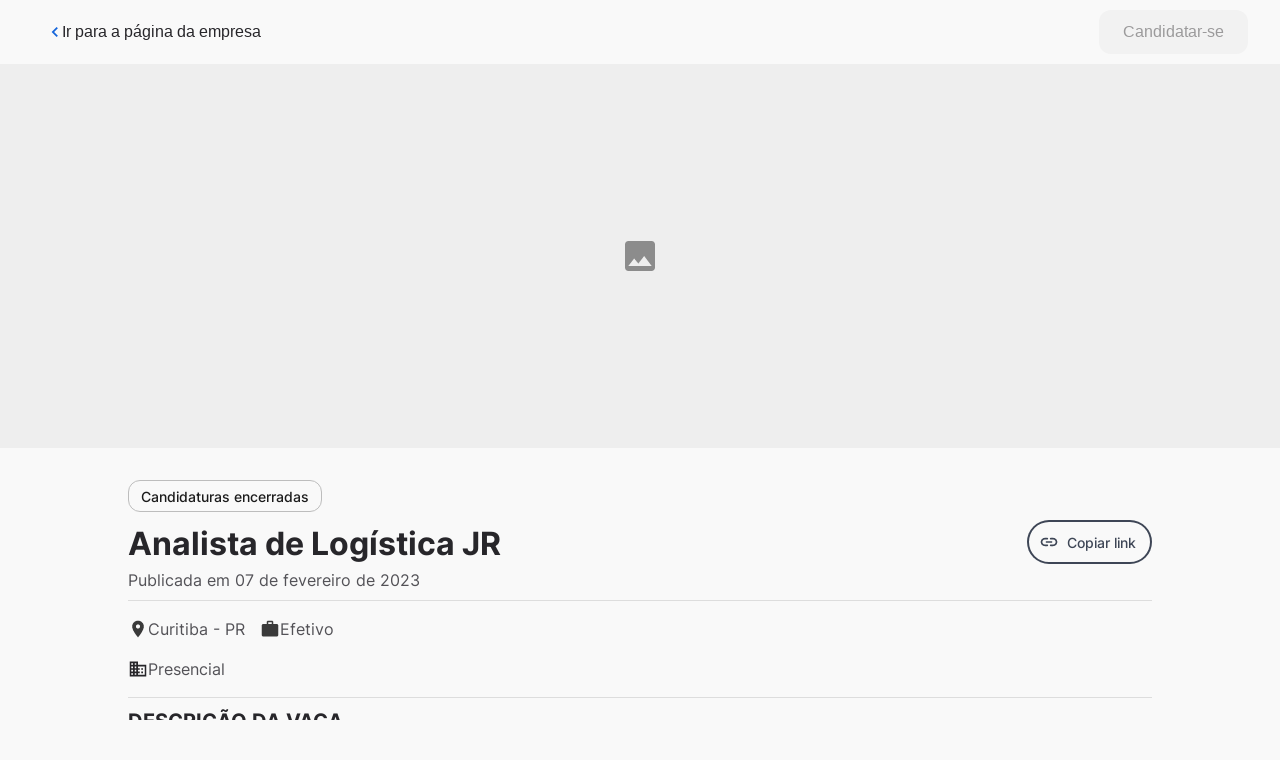

--- FILE ---
content_type: text/html; charset=utf-8
request_url: https://positivotecnologia.gupy.io/job/eyJzb3VyY2UiOiJndXB5X3B1YmxpY19wYWdlIiwiam9iSWQiOjQwNjA2MTh9?jobBoardSource=gupy_public_page
body_size: 21930
content:
<!DOCTYPE html><html lang="pt-BR"><head><meta charSet="utf-8"/><meta content="noindex" name="robots"/><meta content="width=device-width, initial-scale=1, shrink-to-fit=no" name="viewport"/><meta content="Por que fazer parte do #PosiTime?Somos positivos e tecnológicos até no nome porque facilitamos a vida de milhões de pessoas com nossos produtos e serviços" name="description"/><meta content="https://positivotecnologia.gupy.io/jobs/4060618?jobBoardSource=gupy_public_page" property="og:url"/><meta content="Analista de Logística JR" property="og:title"/><meta content="Analista de Logística JR" property="og:site_name"/><meta content="Por que fazer parte do #PosiTime?Somos positivos e tecnológicos até no nome porque facilitamos a vida de milhões de pessoas com nossos produtos e serviços" property="og:description"/><meta content="https://attachments.gupy.io/production/companies/1015/images/jobs/4060618/20230207064917632_socialPicture.png" property="og:image"/><meta content="image/jpeg" property="og:image:type"/><link href="https://positivotecnologia.gupy.io/jobs/4060618?jobBoardSource=gupy_public_page" rel="canonical"/><title>Página da Vaga | Analista de Logística JR</title><script type="application/ld+json">{&quot;@context&quot;:&quot;http://schema.org&quot;,&quot;@type&quot;:&quot;JobPosting&quot;,&quot;datePosted&quot;:&quot;2023-02-07&quot;,&quot;description&quot;:&quot;&lt;h2&gt;Descrição da vaga&lt;/h2&gt;&lt;p&gt;&lt;p&gt;&lt;strong&gt;Por que fazer parte do #PosiTime?&lt;/strong&gt;&lt;/p&gt;&lt;p&gt;Somos positivos e tecnológicos até no nome porque facilitamos a vida de milhões de pessoas com nossos produtos e serviços. Ágeis, vibrantes, ousados, inovadores, diversos, conectados, dinâmicos, empreendedores, resilientes e orgulhosos. Mais que uma incrível equipe, somos o #PosiTime.&lt;/p&gt;&lt;p&gt;Nosso time está de braços abertos esperando você!&lt;/p&gt;&lt;p&gt;&lt;strong&gt;Fazendo parte do #PosiTime, você pode ter muitos benefícios como:&lt;/strong&gt;&lt;/p&gt;&lt;p&gt;&lt;strong&gt;&lt;em&gt;Qualidade de vida&lt;/em&gt;&lt;/strong&gt;&lt;/p&gt;&lt;p&gt;Plano de saúde&lt;/p&gt;&lt;p&gt;Plano odontológico&lt;/p&gt;&lt;p&gt;Zenklub – plataforma de atendimento psicológico&lt;/p&gt;&lt;p&gt;Vik – plataforma para atividades físicas&lt;/p&gt;&lt;p&gt;Casa da Saúde&lt;/p&gt;&lt;p&gt;Refeitório&lt;/p&gt;&lt;p&gt;Desconto farmácia&lt;/p&gt;&lt;p&gt;Horário semi-flexível&lt;/p&gt;&lt;p&gt;&lt;strong&gt;&lt;em&gt;Carreira e educação&lt;/em&gt;&lt;/strong&gt;&lt;/p&gt;&lt;p&gt;Descontos na Universidade Positivo&lt;/p&gt;&lt;p&gt;Desconto em cursos do Centro de idiomas - UP&lt;/p&gt;&lt;p&gt;Saber Mais – Portal de desenvolvimento profissional&lt;/p&gt;&lt;p&gt;&lt;strong&gt;&lt;em&gt;Família&lt;/em&gt;&lt;/strong&gt;&lt;/p&gt;&lt;p&gt;Descontos no Colégio Positivo&lt;/p&gt;&lt;p&gt;Plano de saúde&lt;/p&gt;&lt;p&gt;Plano odontológico&lt;/p&gt;&lt;p&gt;Auxílio maternidade&lt;/p&gt;&lt;p&gt;&lt;strong&gt;&lt;em&gt;Finanças&lt;/em&gt;&lt;/strong&gt;&lt;/p&gt;&lt;p&gt;PPR&lt;/p&gt;&lt;p&gt;Good card&lt;/p&gt;&lt;p&gt;Bônus&lt;/p&gt;&lt;p&gt;Seguro de vida&lt;/p&gt;&lt;p&gt;Empréstimo consignado&lt;/p&gt;&lt;p&gt;Previdência privada&lt;/p&gt;&lt;p&gt;&lt;strong&gt;&lt;em&gt;Transporte&lt;/em&gt;&lt;/strong&gt;&lt;/p&gt;&lt;p&gt;Vale transporte&lt;/p&gt;&lt;p&gt;Estacionamento&lt;/p&gt;&lt;p&gt;&lt;strong&gt;&lt;em&gt;Descontos exclusivos&lt;/em&gt;&lt;/strong&gt;&lt;/p&gt;&lt;p&gt;Parceiro Positivo – Site com grandes descontos em nossos produtos&lt;/p&gt;&lt;p&gt;Descontos exclusivos em vários fornecedores parceiros&lt;/p&gt;&lt;/p&gt;&lt;br&gt;&lt;br&gt;&lt;h2&gt;Responsabilidades e atribuições&lt;/h2&gt;&lt;p&gt;&lt;p&gt;Apoiar equipes de warehouse no processo de expedição, e às equipes equipes de contato com os clientes no agendamento de entregas;&lt;/p&gt;&lt;p&gt;Monitorar o transporte de notas fiscais;&lt;/p&gt;&lt;p&gt;Garantir tratativas de eventuais ocorrências de transporte;&lt;/p&gt;&lt;p&gt;Garantir pontualidade nas entregas das notas fiscais;&lt;/p&gt;&lt;p&gt;Fornecer informações de entrega quando solicitado pelas equipes de contato com os clientes;&lt;/p&gt;&lt;p&gt;Atualizar sistemicamente, quando necessário, as confirmações de entregas para reconhecimento de receita;&lt;/p&gt;&lt;p&gt;Realizar reuniões periódicas com os transportadores;&lt;/p&gt;&lt;p&gt;Elaborar e monitorar indicadores de desempenho de transportes;&lt;/p&gt;&lt;p&gt;Elaborar e monitorar planos de ação junto aos transportadores;&lt;/p&gt;&lt;p&gt;Atuar em projetos de melhoria buscando ganhos de eficiência.&lt;/p&gt;&lt;/p&gt;&lt;br&gt;&lt;br&gt;&lt;h2&gt;Requisitos e qualificações&lt;/h2&gt;&lt;p&gt;&lt;p&gt;Superior cursando ou completo em Logística, Administração de empresas, Ciência da Computação ou Engenharia de Produção;&lt;/p&gt;&lt;p&gt;Pacote Office intermediário;&lt;/p&gt;&lt;p&gt;Conhecimento básico em SAP;&lt;/p&gt;&lt;p&gt;Disponibilidade para o horário comercial;&lt;/p&gt;&lt;p&gt;Disponibilidade para trabalho presencial.&lt;/p&gt;&lt;/p&gt;&lt;br&gt;&lt;br&gt;&quot;,&quot;employmentType&quot;:&quot;FULL_TIME&quot;,&quot;hiringOrganization&quot;:{&quot;@type&quot;:&quot;Organization&quot;,&quot;name&quot;:&quot;Positivo Tecnologia&quot;,&quot;sameAs&quot;:&quot;&quot;,&quot;logo&quot;:&quot;https://attachments.gupy.io/production/companies/1015/career/1526/images/2025-05-26_16-01_companyLogoUrl.png&quot;},&quot;jobLocation&quot;:{&quot;@type&quot;:&quot;Place&quot;,&quot;address&quot;:{&quot;@type&quot;:&quot;PostalAddress&quot;,&quot;streetAddress&quot;:&quot;Rua João Bettega, 5200, Curitiba, Paraná, Brasil, 81350-000&quot;,&quot;addressLocality&quot;:&quot;Curitiba&quot;,&quot;addressRegion&quot;:&quot;Paraná&quot;,&quot;addressCountry&quot;:&quot;Brasil&quot;}},&quot;title&quot;:&quot;Analista de Logística JR&quot;,&quot;validThrough&quot;:&quot;2023-04-07&quot;}</script><meta name="next-head-count" content="13"/><script async="" src="https://cdn.privacytools.com.br/public_api/banner/autoblock/v3/Ayd521114111.js?t=1"></script><meta content="website" property="og:type"/><meta content="#1771ff" name="theme-color"/><link href="/statics/assets/favicon/favicon-32x32.png" rel="icon" sizes="32x32" type="image/png"/><link href="/statics/assets/favicon/favicon-16x16.png" rel="icon" sizes="16x16" type="image/png"/><link rel="preload" href="/_next/static/css/8f814f9387cbacf8.css" as="style"/><link rel="stylesheet" href="/_next/static/css/8f814f9387cbacf8.css" data-n-g=""/><noscript data-n-css=""></noscript><script defer="" nomodule="" src="/_next/static/chunks/polyfills-c67a75d1b6f99dc8.js"></script><script src="/_next/static/chunks/webpack-2a3268f04fc0641e.js" defer=""></script><script src="/_next/static/chunks/framework-3a93e14c9b198fe2.js" defer=""></script><script src="/_next/static/chunks/main-601a04aba62364ef.js" defer=""></script><script src="/_next/static/chunks/pages/_app-eef36889e61cdfe9.js" defer=""></script><script src="/_next/static/chunks/0d45364e-0ff34e07d6eca040.js" defer=""></script><script src="/_next/static/chunks/c16184b3-66de596856635863.js" defer=""></script><script src="/_next/static/chunks/2cca2479-036c3f8d6d6b0d7c.js" defer=""></script><script src="/_next/static/chunks/2852872c-be54efa1b50c6749.js" defer=""></script><script src="/_next/static/chunks/75fc9c18-40134325ca6388e2.js" defer=""></script><script src="/_next/static/chunks/444-14cc0e975c835483.js" defer=""></script><script src="/_next/static/chunks/381-b3459f0cae480fb5.js" defer=""></script><script src="/_next/static/chunks/352-f26a5195ad118f42.js" defer=""></script><script src="/_next/static/chunks/244-4211d6eeeae93eef.js" defer=""></script><script src="/_next/static/chunks/61-045667fb883547a8.js" defer=""></script><script src="/_next/static/chunks/160-e2a826878d618432.js" defer=""></script><script src="/_next/static/chunks/78-07381d09b4b4c1ea.js" defer=""></script><script src="/_next/static/chunks/645-323e97e32d81e0e2.js" defer=""></script><script src="/_next/static/chunks/pages/job/%5Bhash%5D-f77ea1894ff5e842.js" defer=""></script><script src="/_next/static/s8p0b7lXKSLeKSfJf2wHA/_buildManifest.js" defer=""></script><script src="/_next/static/s8p0b7lXKSLeKSfJf2wHA/_ssgManifest.js" defer=""></script><style data-styled="" data-styled-version="5.3.11">.dLwPEx{display:-webkit-box;display:-webkit-flex;display:-ms-flexbox;display:flex;-webkit-align-items:center;-webkit-box-align:center;-ms-flex-align:center;align-items:center;color:#27262A;}/*!sc*/
.dLwPEx.dLwPEx > svg{stroke:none;}/*!sc*/
.dLwPEx > svg{width:20px;}/*!sc*/
data-styled.g3[id="sc-eqUAAy"]{content:"dLwPEx,"}/*!sc*/
.cHOFJ{font-size:0.875rem;line-height:1.5rem;min-height:32px;min-width:96px;padding:0 1rem;background-color:transparent;color:#1666DB;border:none;-webkit-appearance:none;-moz-appearance:none;-webkit-align-items:center;-webkit-box-align:center;-ms-flex-align:center;align-items:center;-webkit-appearance:none;-moz-appearance:none;appearance:none;border-radius:0.75rem;box-sizing:border-box;cursor:pointer;display:-webkit-inline-box;display:-webkit-inline-flex;display:-ms-inline-flexbox;display:inline-flex;-webkit-box-pack:center;-webkit-justify-content:center;-ms-flex-pack:center;justify-content:center;vertical-align:middle;font-weight:500;gap:0.5rem;-webkit-transition:background-color 250ms cubic-bezier(0.4,0,0.2,1) 0ms, box-shadow 250ms cubic-bezier(0.4,0,0.2,1) 0ms, border 250ms cubic-bezier(0.4,0,0.2,1) 0ms;transition:background-color 250ms cubic-bezier(0.4,0,0.2,1) 0ms, box-shadow 250ms cubic-bezier(0.4,0,0.2,1) 0ms, border 250ms cubic-bezier(0.4,0,0.2,1) 0ms;}/*!sc*/
.cHOFJ div{height:0.875rem;width:0.875rem;-webkit-box-pack:center;-webkit-justify-content:center;-ms-flex-pack:center;justify-content:center;}/*!sc*/
.cHOFJ svg{fill:#1666DB;}/*!sc*/
.cHOFJ:hover{background-color:#E8F1FF;color:#1A3265;}/*!sc*/
.cHOFJ:hover svg{fill:#1A3265;}/*!sc*/
.cHOFJ:disabled{color:#CCCCCC;}/*!sc*/
.cHOFJ:disabled svg{fill:#CCCCCC;}/*!sc*/
.cHOFJ div{border-left-color:#CCCCCC;border-top-color:#CCCCCC;}/*!sc*/
.gUciIo{font-size:1rem;line-height:1.5rem;min-height:44px;min-width:120px;padding:0 1.5rem;background:#CF480C;border:none;color:#FFFFFF;-webkit-appearance:none;-moz-appearance:none;-webkit-align-items:center;-webkit-box-align:center;-ms-flex-align:center;align-items:center;-webkit-appearance:none;-moz-appearance:none;appearance:none;border-radius:0.75rem;box-sizing:border-box;cursor:pointer;display:-webkit-inline-box;display:-webkit-inline-flex;display:-ms-inline-flexbox;display:inline-flex;-webkit-box-pack:center;-webkit-justify-content:center;-ms-flex-pack:center;justify-content:center;vertical-align:middle;font-weight:500;gap:0.5rem;-webkit-transition:background-color 250ms cubic-bezier(0.4,0,0.2,1) 0ms, box-shadow 250ms cubic-bezier(0.4,0,0.2,1) 0ms, border 250ms cubic-bezier(0.4,0,0.2,1) 0ms;transition:background-color 250ms cubic-bezier(0.4,0,0.2,1) 0ms, box-shadow 250ms cubic-bezier(0.4,0,0.2,1) 0ms, border 250ms cubic-bezier(0.4,0,0.2,1) 0ms;}/*!sc*/
.gUciIo div{height:1rem;width:1rem;-webkit-box-pack:center;-webkit-justify-content:center;-ms-flex-pack:center;justify-content:center;}/*!sc*/
.gUciIo svg{fill:#FFFFFF;}/*!sc*/
.gUciIo:active{box-shadow:0px 5px 5px -3px rgb(0 0 0 / 20%), 0px 8px 10px 1px rgb(0 0 0 / 14%), 0px 3px 14px 2px rgb(0 0 0 / 12%);}/*!sc*/
.gUciIo:hover{background:#953409;}/*!sc*/
.gUciIo:disabled{color:#9B9A9B;background-color:#F2F2F2;}/*!sc*/
.gUciIo:disabled svg{fill:#9B9A9B;}/*!sc*/
.gUciIo div{border-left-color:#9B9A9B;border-top-color:#9B9A9B;}/*!sc*/
data-styled.g14[id="sc-jlZhew"]{content:"cHOFJ,gUciIo,"}/*!sc*/
.lgidzY{border-top:0.0625rem solid #DDDDDD;border-left:none;border-bottom:none;border-right:none;}/*!sc*/
data-styled.g32[id="sc-eeDRCY"]{content:"lgidzY,"}/*!sc*/
.fjPXjp{position:relative;display:inline-block;min-height:1.5rem;min-width:1.5rem;}/*!sc*/
data-styled.g36[id="sc-dtBdUo"]{content:"fjPXjp,"}/*!sc*/
.eICpGc{background-color:transparent;border:0;padding:0;margin:0;display:-webkit-box;display:-webkit-flex;display:-ms-flexbox;display:flex;-webkit-align-items:center;-webkit-box-align:center;-ms-flex-align:center;align-items:center;}/*!sc*/
data-styled.g38[id="sc-dtInlm"]{content:"eICpGc,"}/*!sc*/
.loQwEx{background:#27262A;border:0;border-radius:50%;color:#EEEEEE;cursor:pointer;display:-webkit-box;display:-webkit-flex;display:-ms-flexbox;display:flex;padding:10px;-webkit-transition:background-color 150ms cubic-bezier(0.4,0,0.2,1) 0ms;transition:background-color 150ms cubic-bezier(0.4,0,0.2,1) 0ms;}/*!sc*/
.loQwEx:hover{background-color:rgba(0,0,0,0.08);}/*!sc*/
.loQwEx svg{fill:white;font-size:20px;height:1em;width:1em;}/*!sc*/
data-styled.g58[id="sc-cfxfcM"]{content:"loQwEx,"}/*!sc*/
.bXXrWG{bottom:0;left:0;position:fixed;}/*!sc*/
data-styled.g104[id="sc-kbousE"]{content:"bXXrWG,"}/*!sc*/
.eHZmyT{background:#27262A;border-radius:0.75rem;box-shadow:0px 3px 5px -1px rgb(0 0 0 / 20%),0px 6px 10px 0px rgb(0 0 0 / 14%),0px 1px 18px 0px rgb(0 0 0 / 12%);display:-webkit-inline-box;display:-webkit-inline-flex;display:-ms-inline-flexbox;display:inline-flex;-webkit-box-pack:justify;-webkit-justify-content:space-between;-ms-flex-pack:justify;justify-content:space-between;left:1.5rem;max-width:568px;min-width:288px;padding:6px 1.5rem;position:absolute;-webkit-transition:0.3s;transition:0.3s;visibility:hidden;bottom:-110px;visibility:hidden;}/*!sc*/
data-styled.g105[id="sc-sLsrZ"]{content:"eHZmyT,"}/*!sc*/
.gdyKIx{-webkit-align-items:center;-webkit-box-align:center;-ms-flex-align:center;align-items:center;color:#FFFFFF;display:-webkit-box;display:-webkit-flex;display:-ms-flexbox;display:flex;font-size:0.875rem;line-height:1.5;}/*!sc*/
data-styled.g106[id="sc-dBmzty"]{content:"gdyKIx,"}/*!sc*/
.ceImex{display:-webkit-inline-box;display:-webkit-inline-flex;display:-ms-inline-flexbox;display:inline-flex;-webkit-align-items:center;-webkit-box-align:center;-ms-flex-align:center;align-items:center;}/*!sc*/
data-styled.g107[id="sc-fifgRP"]{content:"ceImex,"}/*!sc*/
html,body,div,span,applet,object,iframe,h1,h2,h3,h4,h5,h6,p,blockquote,pre,a,abbr,acronym,address,big,cite,code,del,dfn,em,img,ins,kbd,q,s,samp,small,strike,strong,sub,sup,tt,var,b,u,i,center,dl,dt,dd,menu,ol,ul,li,fieldset,form,label,legend,table,caption,tbody,tfoot,thead,tr,th,td,article,aside,canvas,details,embed,figure,figcaption,footer,header,hgroup,main,menu,nav,output,ruby,section,summary,time,mark,audio,video{margin:0;padding:0;border:0;font-size:100%;font:inherit;vertical-align:baseline;}/*!sc*/
article,aside,details,figcaption,figure,footer,header,hgroup,main,menu,nav,section{display:block;}/*!sc*/
*[hidden]{display:none;}/*!sc*/
body{line-height:1;}/*!sc*/
menu,ol,ul{list-style:none;}/*!sc*/
blockquote,q{quotes:none;}/*!sc*/
blockquote:before,blockquote:after,q:before,q:after{content:'';content:none;}/*!sc*/
table{border-collapse:collapse;border-spacing:0;}/*!sc*/
body{background-color:#F9F9F9;font-family:'Lato',sans-serif;}/*!sc*/
h1,h2,h3,h4,h5,h6{font-weight:bold;color:#27262A;}/*!sc*/
a{color:-webkit-link;}/*!sc*/
em,i{font-style:italic;}/*!sc*/
strong,b{font-weight:bold;}/*!sc*/
sup,sub{font-size:smaller;}/*!sc*/
sup{vertical-align:super;}/*!sc*/
sub{vertical-align:sub;}/*!sc*/
ol{padding-inline-start:2rem;list-style-type:decimal;}/*!sc*/
:focus{box-shadow:none;outline:none;}/*!sc*/
.keyboard-focus :focus{box-shadow:0 0 2px 1px #00cdcb;}/*!sc*/
data-styled.g191[id="sc-global-dRkTgD1"]{content:"sc-global-dRkTgD1,"}/*!sc*/
.inzQWr{color:#535257;font-family:'Inter',sans-serif;background-color:#FFFFFF;font-size:0.75rem;font-weight:bold;padding:1rem;text-align:center;line-height:1.5;}/*!sc*/
@media screen and (max-width:767px){.inzQWr{padding-bottom:5rem;}}/*!sc*/
data-styled.g192[id="sc-8113e837-0"]{content:"inzQWr,"}/*!sc*/
.gDozGp{font-size:1.25rem;margin-bottom:1rem;color:#27262A;font-weight:bold;text-transform:uppercase;}/*!sc*/
data-styled.g236[id="sc-c87ac0d4-0"]{content:"gDozGp,"}/*!sc*/
.bzQMFp:not(:focus):not(:active){position:absolute;width:1px;height:1px;padding:0;margin:-1px;overflow:hidden;-webkit-clip:rect(0,0,0,0);clip:rect(0,0,0,0);white-space:nowrap;border-width:0;}/*!sc*/
data-styled.g270[id="sc-dfd42894-0"]{content:"bzQMFp,"}/*!sc*/
.qYNGc{display:grid;gap:0.5rem;grid-template-columns:repeat(auto-fit,minmax(7em,auto));-webkit-box-pack:start;-webkit-justify-content:start;-ms-flex-pack:start;justify-content:start;}/*!sc*/
.qYNGc li > a{color:#06788F;font-size:0.875rem;-webkit-text-decoration:none;text-decoration:none;line-height:2;}/*!sc*/
.qYNGc li > a svg{font-size:1.25rem;}/*!sc*/
.qYNGc li > a svg path{fill:#06788F;}/*!sc*/
.qYNGc li > a .glassdoor-icon{height:1em;}/*!sc*/
.qYNGc li > a:hover,.qYNGc li > a:focus{-webkit-text-decoration:underline;text-decoration:underline;}/*!sc*/
@media only screen and (max-width:768px){.qYNGc{-webkit-box-pack:unset;-webkit-justify-content:unset;-ms-flex-pack:unset;justify-content:unset;}}/*!sc*/
data-styled.g272[id="sc-a7a058e5-1"]{content:"qYNGc,"}/*!sc*/
.gskfU{display:-webkit-inline-box;display:-webkit-inline-flex;display:-ms-inline-flexbox;display:inline-flex;gap:0.5rem;padding:0.5rem;-webkit-align-items:center;-webkit-box-align:center;-ms-flex-align:center;align-items:center;}/*!sc*/
data-styled.g273[id="sc-a7a058e5-2"]{content:"gskfU,"}/*!sc*/
.ceQqBf{position:relative;padding-bottom:56.25%;height:0;}/*!sc*/
.ceQqBf:not(:last-child){margin-bottom:2rem;}/*!sc*/
data-styled.g285[id="sc-ed722fcc-1"]{content:"ceQqBf,"}/*!sc*/
.iczbIF{position:absolute;top:0;left:0;width:100%;height:100%;}/*!sc*/
data-styled.g286[id="sc-ed722fcc-2"]{content:"iczbIF,"}/*!sc*/
.cMjBSW{-webkit-align-items:center;-webkit-box-align:center;-ms-flex-align:center;align-items:center;background-color:#13335f;border-radius:0.75rem;-webkit-clip:rect(0 0 0 0);clip:rect(0 0 0 0);color:#ffffff;font-size:16px;font-family:sans-serif;height:1px;line-height:1.2;margin:-1px;overflow:hidden;padding:0;padding:0.5rem 1.5rem;padding:1rem 2rem;position:absolute;-webkit-text-decoration:none;text-decoration:none;-webkit-transition:background-color 0.3s ease-in-out,color 0.3s ease-in-out;transition:background-color 0.3s ease-in-out,color 0.3s ease-in-out;white-space:nowrap;width:1px;}/*!sc*/
.cMjBSW:focus,.cMjBSW:active{border-radius:10px;-webkit-clip:auto;clip:auto;height:auto;margin:0;overflow:visible;position:static;width:auto;outline:none;position:absolute;top:6rem;left:2rem;z-index:10;}/*!sc*/
data-styled.g287[id="sc-2f9942af-0"]{content:"cMjBSW,"}/*!sc*/
@media (max-width:768px){.bwPVZV{padding-bottom:1rem;}}/*!sc*/
data-styled.g290[id="sc-3a8b89f9-0"]{content:"bwPVZV,"}/*!sc*/
.hEhyZi{display:-webkit-box;display:-webkit-flex;display:-ms-flexbox;display:flex;-webkit-flex-direction:column;-ms-flex-direction:column;flex-direction:column;gap:2rem;margin:2rem auto;padding:0 1rem;font-family:'Inter',sans-serif;max-width:1200px;line-height:1.5;width:80vw;}/*!sc*/
@media (max-width:768px){.hEhyZi{margin:2rem auto;}}/*!sc*/
.hEhyZi > hr{margin:0;border-color:#DDDDDD;border-top:0;display:none;}/*!sc*/
@media (min-width:768px){.hEhyZi > hr{display:block;}}/*!sc*/
.hEhyZi ul,.hEhyZi ol,.hEhyZi li{font-size:1rem;}/*!sc*/
.hEhyZi h3{font-size:1.5rem;font-weight:bold;}/*!sc*/
.hEhyZi h4,.hEhyZi h5{font-weight:normal;}/*!sc*/
.hEhyZi h4{font-size:1.125rem;}/*!sc*/
.hEhyZi h5{font-size:0.75rem;}/*!sc*/
data-styled.g292[id="sc-3a8b89f9-2"]{content:"hEhyZi,"}/*!sc*/
.koVCMw{display:-webkit-box;display:-webkit-flex;display:-ms-flexbox;display:flex;-webkit-align-items:flex-start;-webkit-box-align:flex-start;-ms-flex-align:flex-start;align-items:flex-start;-webkit-box-pack:justify;-webkit-justify-content:space-between;-ms-flex-pack:justify;justify-content:space-between;-webkit-flex-direction:row;-ms-flex-direction:row;flex-direction:row;}/*!sc*/
@media (max-width:768px){.koVCMw{-webkit-flex-direction:column;-ms-flex-direction:column;flex-direction:column;}}/*!sc*/
data-styled.g293[id="sc-3a8b89f9-3"]{content:"koVCMw,"}/*!sc*/
.bwylHk{color:#3E4656;border-color:#3E4656;white-space:pre;background-color:transparent;}/*!sc*/
.bwylHk:hover,.bwylHk:focus{color:#111b2f;border-color:#111b2f;background-color:#ebecee;}/*!sc*/
.bwylHk div > svg path{fill:#27262A;}/*!sc*/
data-styled.g294[id="sc-3a8b89f9-4"]{content:"bwylHk,"}/*!sc*/
.kTAxrL{display:none;}/*!sc*/
@media (min-width:768px){.kTAxrL{display:-webkit-box;display:-webkit-flex;display:-ms-flexbox;display:flex;gap:1.5rem;}}/*!sc*/
data-styled.g295[id="sc-3a8b89f9-5"]{content:"kTAxrL,"}/*!sc*/
.diouLe{margin-left:1.5rem;}/*!sc*/
.diouLe [role='alert']{z-index:10;}/*!sc*/
@media (max-width:768px){.diouLe{display:none;}}/*!sc*/
data-styled.g296[id="sc-3a8b89f9-6"]{content:"diouLe,"}/*!sc*/
.cJSpJA{margin-bottom:0.5rem;}/*!sc*/
@media (min-width:768px){.cJSpJA{display:none;}}/*!sc*/
.cJSpJA [role='alert']{z-index:10;bottom:80px;}/*!sc*/
.cJSpJA > button{width:80vw;}/*!sc*/
data-styled.g297[id="sc-3a8b89f9-7"]{content:"cJSpJA,"}/*!sc*/
.jZTupI{display:-webkit-box;display:-webkit-flex;display:-ms-flexbox;display:flex;}/*!sc*/
.jZTupI a{margin-right:1.5rem;}/*!sc*/
.jZTupI button > button{margin-right:1.5rem;}/*!sc*/
data-styled.g298[id="sc-3a8b89f9-8"]{content:"jZTupI,"}/*!sc*/
.hknlaq div[role='tooltip']{width:307px;}/*!sc*/
data-styled.g299[id="sc-3a8b89f9-9"]{content:"hknlaq,"}/*!sc*/
@media (min-width:768px){.iXYSaV{display:none;}}/*!sc*/
data-styled.g300[id="sc-f3e0b6ee-0"]{content:"iXYSaV,"}/*!sc*/
.gUelkr{position:fixed;left:0;right:0;bottom:0;padding:1.5rem;background-color:white;display:-webkit-box;display:-webkit-flex;display:-ms-flexbox;display:flex;-webkit-box-pack:center;-webkit-justify-content:center;-ms-flex-pack:center;justify-content:center;z-index:3000;}/*!sc*/
@media (min-width:768px){.gUelkr{display:none;}}/*!sc*/
.gUelkr a{width:100%;}/*!sc*/
.gUelkr div{width:100%;}/*!sc*/
.gUelkr div button{width:100%;}/*!sc*/
data-styled.g301[id="sc-f3e0b6ee-1"]{content:"gUelkr,"}/*!sc*/
.fgwlmN{font-size:1rem;text-align:left;}/*!sc*/
.fgwlmN:not(:first-child){margin-top:1rem;}/*!sc*/
@media (min-width:768px){.fgwlmN:not(:first-child){margin-top:2rem;}}/*!sc*/
.fgwlmN ul{padding-inline-start:2rem;list-style-type:disc;max-width:100vw;word-wrap:break-word;}/*!sc*/
data-styled.g303[id="sc-bcad1ec1-1"]{content:"fgwlmN,"}/*!sc*/
.bwsxrd{text-align:left;}/*!sc*/
.bwsxrd img{max-width:100%;}/*!sc*/
.bwsxrd .ql-align-center{text-align:center;}/*!sc*/
.bwsxrd .ql-align-right{text-align:right;}/*!sc*/
.bwsxrd a{color:#06788F;}/*!sc*/
.bwsxrd li{max-width:100vw;word-wrap:break-word;}/*!sc*/
.bwsxrd p{max-width:100vw;word-wrap:break-word;}/*!sc*/
data-styled.g305[id="sc-bcad1ec1-3"]{content:"bwsxrd,"}/*!sc*/
.wTJDe{list-style:none;counter-reset:item;padding:0;}/*!sc*/
.wTJDe li{counter-increment:item;margin:1rem 0;display:-webkit-box;display:-webkit-flex;display:-ms-flexbox;display:flex;-webkit-align-items:center;-webkit-box-align:center;-ms-flex-align:center;align-items:center;}/*!sc*/
.wTJDe .counter{margin-right:0.75rem;content:counter(item);background:#27262A;border-radius:50%;color:white;min-width:1.5rem;height:1.5rem;font-size:0.875rem;font-weight:700;text-align:center;line-height:1.5rem;}/*!sc*/
data-styled.g306[id="sc-97f6c339-0"]{content:"wTJDe,"}/*!sc*/
.iMDLRz{box-sizing:border-box;height:64px;display:-webkit-box;display:-webkit-flex;display:-ms-flexbox;display:flex;-webkit-box-pack:justify;-webkit-justify-content:space-between;-ms-flex-pack:justify;justify-content:space-between;-webkit-align-items:center;-webkit-box-align:center;-ms-flex-align:center;align-items:center;gap:0.5rem;padding:0 1.5rem;}/*!sc*/
@media (min-width:1200px){.iMDLRz{padding:0 2rem;}}/*!sc*/
data-styled.g308[id="sc-5e030977-0"]{content:"iMDLRz,"}/*!sc*/
.kYBUqg{padding:1rem 0;padding-right:0.5rem;font-size:1rem;color:#27262A;font-weight:400;white-space:pre;}/*!sc*/
@media (min-width:480px){.kYBUqg{padding:1rem;}}/*!sc*/
data-styled.g309[id="sc-5e030977-1"]{content:"kYBUqg,"}/*!sc*/
.dLqVoq{display:-webkit-box;display:-webkit-flex;display:-ms-flexbox;display:flex;gap:1.5rem;-webkit-align-items:center;-webkit-box-align:center;-ms-flex-align:center;align-items:center;font-family:'Inter',sans-serif;}/*!sc*/
@media (max-width:768px){.dLqVoq > *:not(:last-child){display:none;}}/*!sc*/
data-styled.g311[id="sc-5e030977-3"]{content:"dLqVoq,"}/*!sc*/
.hOWdNe{width:100%;}/*!sc*/
data-styled.g312[id="sc-ccd5d36-0"]{content:"hOWdNe,"}/*!sc*/
.iIRwzz{width:100%;}/*!sc*/
@media (max-width:768px){.iIRwzz{display:none;}}/*!sc*/
data-styled.g313[id="sc-ccd5d36-1"]{content:"iIRwzz,"}/*!sc*/
.dTwuTS{width:100%;}/*!sc*/
@media (min-width:768px){.dTwuTS{display:none;}}/*!sc*/
data-styled.g314[id="sc-ccd5d36-2"]{content:"dTwuTS,"}/*!sc*/
.fYFYcJ{width:100%;display:-webkit-box;display:-webkit-flex;display:-ms-flexbox;display:flex;-webkit-flex-direction:column;-ms-flex-direction:column;flex-direction:column;gap:0.5rem;}/*!sc*/
data-styled.g315[id="sc-ccd5d36-3"]{content:"fYFYcJ,"}/*!sc*/
.ebbPap{display:-webkit-box;display:-webkit-flex;display:-ms-flexbox;display:flex;-webkit-flex-direction:column;-ms-flex-direction:column;flex-direction:column;-webkit-flex:1;-ms-flex:1;flex:1;gap:1rem;-webkit-box-pack:center;-webkit-justify-content:center;-ms-flex-pack:center;justify-content:center;-webkit-align-items:flex-start;-webkit-box-align:flex-start;-ms-flex-align:flex-start;align-items:flex-start;}/*!sc*/
data-styled.g316[id="sc-ccd5d36-4"]{content:"ebbPap,"}/*!sc*/
.emNbUA{display:-webkit-box;display:-webkit-flex;display:-ms-flexbox;display:flex;-webkit-align-self:stretch;-ms-flex-item-align:stretch;align-self:stretch;}/*!sc*/
data-styled.g317[id="sc-ccd5d36-5"]{content:"emNbUA,"}/*!sc*/
.gdqSpl{font-size:2rem;-webkit-flex:1;-ms-flex:1;flex:1;}/*!sc*/
@media (max-width:768px){.gdqSpl{font-size:1.5rem;}}/*!sc*/
data-styled.g318[id="sc-ccd5d36-6"]{content:"gdqSpl,"}/*!sc*/
.eFURNm{display:-webkit-box;display:-webkit-flex;display:-ms-flexbox;display:flex;-webkit-flex-direction:column;-ms-flex-direction:column;flex-direction:column;-webkit-box-pack:start;-webkit-justify-content:flex-start;-ms-flex-pack:start;justify-content:flex-start;-webkit-align-items:flex-start;-webkit-box-align:flex-start;-ms-flex-align:flex-start;align-items:flex-start;gap:0.25rem;}/*!sc*/
data-styled.g319[id="sc-ccd5d36-7"]{content:"eFURNm,"}/*!sc*/
.iatlme{width:100%;display:-webkit-box;display:-webkit-flex;display:-ms-flexbox;display:flex;-webkit-flex-direction:column;-ms-flex-direction:column;flex-direction:column;-webkit-align-items:flex-start;-webkit-box-align:flex-start;-ms-flex-align:flex-start;align-items:flex-start;gap:0.25rem;}/*!sc*/
data-styled.g321[id="sc-ccd5d36-9"]{content:"iatlme,"}/*!sc*/
.kytcSY{margin-bottom:8px;}/*!sc*/
data-styled.g327[id="sc-9f7cfc31-0"]{content:"kytcSY,"}/*!sc*/
</style></head><body><div id="__next" data-reactroot=""><script id="datadogRum"></script><a data-testid="skip-content-style-variant-start-of-body" href="#main" class="sc-2f9942af-0 cMjBSW">Pular para o conteúdo principal</a><div class="sc-3a8b89f9-0 bwPVZV"><header><nav class="sc-5e030977-0 iMDLRz"><button role="link" class="sc-jlZhew cHOFJ sc-5e030977-1 kYBUqg" aria-label="Ir para a página da empresa"><div class="sc-eqUAAy dLwPEx"><svg class="MuiSvgIcon-root" focusable="false" viewBox="0 0 24 24" aria-hidden="true"><path d="M15.41 7.41L14 6l-6 6 6 6 1.41-1.41L10.83 12z"></path></svg></div>Ir para a página da empresa</button><div class="sc-5e030977-3 dLqVoq"><div aria-live="polite" class="sc-dtBdUo fjPXjp sc-3a8b89f9-9 hknlaq"><button aria-expanded="false" class="sc-dtInlm eICpGc"><button disabled="" class="sc-jlZhew gUciIo">Candidatar-se</button></button></div></div></nav></header><main id="main"><div data-testid="content-wrapper" class="sc-3a8b89f9-2 hEhyZi"><div class="sc-3a8b89f9-3 koVCMw"><div class="sc-ccd5d36-4 ebbPap"><style data-emotion="css 1i1o95b">.css-1i1o95b{max-width:100%;font-family:"Roboto","Helvetica","Arial",sans-serif;font-size:0.8125rem;display:-webkit-inline-box;display:-webkit-inline-flex;display:-ms-inline-flexbox;display:inline-flex;-webkit-align-items:center;-webkit-box-align:center;-ms-flex-align:center;align-items:center;-webkit-box-pack:center;-ms-flex-pack:center;-webkit-justify-content:center;justify-content:center;height:32px;color:#1b1b1b;background-color:#00000014;border-radius:16px;white-space:nowrap;-webkit-transition:background-color 300ms cubic-bezier(0.4, 0, 0.2, 1) 0ms,box-shadow 300ms cubic-bezier(0.4, 0, 0.2, 1) 0ms;transition:background-color 300ms cubic-bezier(0.4, 0, 0.2, 1) 0ms,box-shadow 300ms cubic-bezier(0.4, 0, 0.2, 1) 0ms;cursor:unset;outline:0;-webkit-text-decoration:none;text-decoration:none;border:0;padding:0;vertical-align:middle;box-sizing:border-box;background-color:transparent;border:1px solid #bdbdbd;box-shadow:none;font-family:Inter;letter-spacing:0;font-weight:500;-webkit-text-decoration:none;text-decoration:none;text-case:none;border-radius:12px;font-size:0.875rem;line-height:140%;padding:8px 8px;border-weight:0.0625rem;}.css-1i1o95b.Mui-disabled{opacity:0.38;pointer-events:none;}.css-1i1o95b .MuiChip-avatar{margin-left:5px;margin-right:-6px;width:24px;height:24px;color:#616161;font-size:0.75rem;}.css-1i1o95b .MuiChip-avatarColorPrimary{color:#ffffff;background-color:#0f4699;}.css-1i1o95b .MuiChip-avatarColorSecondary{color:#ffffff;background-color:#1b202f;}.css-1i1o95b .MuiChip-avatarSmall{margin-left:4px;margin-right:-4px;width:18px;height:18px;font-size:0.625rem;}.css-1i1o95b .MuiChip-icon{margin-left:5px;margin-right:-6px;color:#616161;}.css-1i1o95b .MuiChip-deleteIcon{-webkit-tap-highlight-color:transparent;color:rgba(27, 27, 27, 0.26);font-size:22px;cursor:pointer;margin:0 5px 0 -6px;}.css-1i1o95b .MuiChip-deleteIcon:hover{color:rgba(27, 27, 27, 0.4);}.css-1i1o95b.MuiChip-clickable:hover{background-color:#0000000a;}.css-1i1o95b.Mui-focusVisible{background-color:#0000001f;}.css-1i1o95b .MuiChip-avatar{margin-left:4px;}.css-1i1o95b .MuiChip-avatarSmall{margin-left:2px;}.css-1i1o95b .MuiChip-icon{margin-left:4px;}.css-1i1o95b .MuiChip-iconSmall{margin-left:2px;}.css-1i1o95b .MuiChip-deleteIcon{margin-right:5px;}.css-1i1o95b .MuiChip-deleteIconSmall{margin-right:3px;}.css-1i1o95b .MuiChip-icon{margin-left:0px;margin-right:0px;}.css-1i1o95b .MuiChip-deleteIcon{margin:0px;}</style><div class="MuiChip-root MuiChip-outlined MuiChip-sizeMedium MuiChip-colorDefault MuiChip-outlinedDefault sc-9f7cfc31-0 kytcSY css-1i1o95b" data-testid="job-status-chip"><style data-emotion="css 10wxrqv">.css-10wxrqv{overflow:hidden;text-overflow:ellipsis;padding-left:11px;padding-right:11px;white-space:nowrap;padding-left:4px;padding-right:4px;}</style><span class="MuiChip-label MuiChip-labelMedium css-10wxrqv">Candidaturas encerradas</span></div><div class="sc-ccd5d36-3 fYFYcJ"><div class="sc-ccd5d36-5 emNbUA"><h1 id="h1" tabindex="-1" class="sc-ccd5d36-6 gdqSpl">Analista de Logística JR</h1><div class="sc-3a8b89f9-6 diouLe"><div aria-live="polite" class="sc-dtBdUo fjPXjp"><button aria-label="Botão de copiar link da vaga" aria-expanded="false" class="sc-dtInlm eICpGc"><style data-emotion="css 6an89h">.css-6an89h{min-width:64px;padding:5px 15px;border-radius:12px;-webkit-transition:background-color 250ms cubic-bezier(0.4, 0, 0.2, 1) 0ms,box-shadow 250ms cubic-bezier(0.4, 0, 0.2, 1) 0ms,border-color 250ms cubic-bezier(0.4, 0, 0.2, 1) 0ms,color 250ms cubic-bezier(0.4, 0, 0.2, 1) 0ms;transition:background-color 250ms cubic-bezier(0.4, 0, 0.2, 1) 0ms,box-shadow 250ms cubic-bezier(0.4, 0, 0.2, 1) 0ms,border-color 250ms cubic-bezier(0.4, 0, 0.2, 1) 0ms,color 250ms cubic-bezier(0.4, 0, 0.2, 1) 0ms;border:1px solid rgba(22, 96, 208, 0.5);color:#1660d0;box-shadow:none;border-radius:50em;font-family:Inter;letter-spacing:0;font-weight:500;border:0;box-shadow:inset 0 0 0 0.125rem currentColor;border-color:#1660d0;padding:12px;padding-left:12px;padding-right:16px;font-size:0.875rem;line-height:140%;height:44px;}.css-6an89h:hover{-webkit-text-decoration:none;text-decoration:none;background-color:rgba(22, 96, 208, 0.04);border:1px solid #1660d0;}@media (hover: none){.css-6an89h:hover{background-color:transparent;}}.css-6an89h.Mui-disabled{color:#00000061;border:1px solid #00000029;}.css-6an89h.Mui-disabled{box-shadow:none;border-width:0.125rem;gap:8px;}.css-6an89h .MuiTouchRipple-child{background-color:null;}.css-6an89h .MuiButton-startIcon .MuiSvgIcon-root,.css-6an89h .MuiButton-endIcon .MuiSvgIcon-root{font-size:1.25rem;}.css-6an89h:hover{box-shadow:inset 0 0 0 0.125rem currentColor;border:0;}</style><style data-emotion="css 1d5jsi3">.css-1d5jsi3{display:-webkit-inline-box;display:-webkit-inline-flex;display:-ms-inline-flexbox;display:inline-flex;-webkit-align-items:center;-webkit-box-align:center;-ms-flex-align:center;align-items:center;-webkit-box-pack:center;-ms-flex-pack:center;-webkit-justify-content:center;justify-content:center;position:relative;box-sizing:border-box;-webkit-tap-highlight-color:transparent;background-color:transparent;outline:0;border:0;margin:0;border-radius:0;padding:0;cursor:pointer;-webkit-user-select:none;-moz-user-select:none;-ms-user-select:none;user-select:none;vertical-align:middle;-moz-appearance:none;-webkit-appearance:none;-webkit-text-decoration:none;text-decoration:none;color:inherit;min-width:64px;padding:5px 15px;border-radius:12px;-webkit-transition:background-color 250ms cubic-bezier(0.4, 0, 0.2, 1) 0ms,box-shadow 250ms cubic-bezier(0.4, 0, 0.2, 1) 0ms,border-color 250ms cubic-bezier(0.4, 0, 0.2, 1) 0ms,color 250ms cubic-bezier(0.4, 0, 0.2, 1) 0ms;transition:background-color 250ms cubic-bezier(0.4, 0, 0.2, 1) 0ms,box-shadow 250ms cubic-bezier(0.4, 0, 0.2, 1) 0ms,border-color 250ms cubic-bezier(0.4, 0, 0.2, 1) 0ms,color 250ms cubic-bezier(0.4, 0, 0.2, 1) 0ms;border:1px solid rgba(22, 96, 208, 0.5);color:#1660d0;box-shadow:none;border-radius:50em;font-family:Inter;letter-spacing:0;font-weight:500;border:0;box-shadow:inset 0 0 0 0.125rem currentColor;border-color:#1660d0;padding:12px;padding-left:12px;padding-right:16px;font-size:0.875rem;line-height:140%;height:44px;}.css-1d5jsi3::-moz-focus-inner{border-style:none;}.css-1d5jsi3.Mui-disabled{pointer-events:none;cursor:default;}@media print{.css-1d5jsi3{-webkit-print-color-adjust:exact;color-adjust:exact;}}.css-1d5jsi3.MuiMenuItem-root{padding-top:8px;padding-bottom:8px;font-size:1rem;line-height:150%;font-weight:500;color:#1b1b1b;display:-webkit-box;display:-webkit-flex;display:-ms-flexbox;display:flex;-webkit-align-items:center;-webkit-box-align:center;-ms-flex-align:center;align-items:center;}.css-1d5jsi3.MuiMenuItem-root.Mui-hover{background-color:#0000000a;}.css-1d5jsi3.MuiMenuItem-root.Mui-selected{background-color:#1660d014;}.css-1d5jsi3.MuiMenuItem-root.Mui-disabled{background-color:#00000029;}.css-1d5jsi3.MuiMenuItem-root .left-slot{margin-right:8px;display:-webkit-box;display:-webkit-flex;display:-ms-flexbox;display:flex;-webkit-align-items:center;-webkit-box-align:center;-ms-flex-align:center;align-items:center;height:24px;max-height:24px;}.css-1d5jsi3.MuiMenuItem-root .right-slot{margin-left:8px;display:-webkit-box;display:-webkit-flex;display:-ms-flexbox;display:flex;-webkit-align-items:center;-webkit-box-align:center;-ms-flex-align:center;align-items:center;height:24px;max-height:24px;}.css-1d5jsi3:hover{-webkit-text-decoration:none;text-decoration:none;background-color:rgba(22, 96, 208, 0.04);border:1px solid #1660d0;}@media (hover: none){.css-1d5jsi3:hover{background-color:transparent;}}.css-1d5jsi3.Mui-disabled{color:#00000061;border:1px solid #00000029;}.css-1d5jsi3.Mui-disabled{box-shadow:none;border-width:0.125rem;gap:8px;}.css-1d5jsi3 .MuiTouchRipple-child{background-color:null;}.css-1d5jsi3 .MuiButton-startIcon .MuiSvgIcon-root,.css-1d5jsi3 .MuiButton-endIcon .MuiSvgIcon-root{font-size:1.25rem;}.css-1d5jsi3:hover{box-shadow:inset 0 0 0 0.125rem currentColor;border:0;}</style><button class="MuiButtonBase-root MuiButton-root MuiButton-outlined MuiButton-outlinedPrimary MuiButton-sizeMedium MuiButton-outlinedSizeMedium MuiButton-colorPrimary MuiButton-root MuiButton-outlined MuiButton-outlinedPrimary MuiButton-sizeMedium MuiButton-outlinedSizeMedium MuiButton-colorPrimary sc-3a8b89f9-4 bwylHk css-1d5jsi3" tabindex="0" type="button" id="copy-link-button-outlined" ariaLabel="Botão de copiar link da vaga" data-testid="copy-link-button"><style data-emotion="css 12f3dvk">.css-12f3dvk{display:inherit;margin-right:8px;margin-left:-4px;margin-left:0;margin-right:8px;}.css-12f3dvk>*:nth-of-type(1){font-size:20px;}</style><span class="MuiButton-icon MuiButton-startIcon MuiButton-iconSizeMedium css-12f3dvk"><style data-emotion="css 6ctkcy">.css-6ctkcy{-webkit-user-select:none;-moz-user-select:none;-ms-user-select:none;user-select:none;width:1em;height:1em;display:inline-block;fill:currentColor;-webkit-flex-shrink:0;-ms-flex-negative:0;flex-shrink:0;-webkit-transition:fill 200ms cubic-bezier(0.4, 0, 0.2, 1) 0ms;transition:fill 200ms cubic-bezier(0.4, 0, 0.2, 1) 0ms;font-size:1.25rem;font-size:20px;}</style><svg class="MuiSvgIcon-root MuiSvgIcon-fontSizeSmall css-6ctkcy" focusable="false" aria-hidden="true" viewBox="0 0 24 24" data-testid="LinkRoundedIcon"><path d="M17 7h-3c-.55 0-1 .45-1 1s.45 1 1 1h3c1.65 0 3 1.35 3 3s-1.35 3-3 3h-3c-.55 0-1 .45-1 1s.45 1 1 1h3c2.76 0 5-2.24 5-5s-2.24-5-5-5m-9 5c0 .55.45 1 1 1h6c.55 0 1-.45 1-1s-.45-1-1-1H9c-.55 0-1 .45-1 1m2 3H7c-1.65 0-3-1.35-3-3s1.35-3 3-3h3c.55 0 1-.45 1-1s-.45-1-1-1H7c-2.76 0-5 2.24-5 5s2.24 5 5 5h3c.55 0 1-.45 1-1s-.45-1-1-1"></path></svg></span>Copiar link</button></button></div><div role="alert" aria-hidden="true" class="sc-kbousE bXXrWG"><div class="sc-sLsrZ eHZmyT"><div class="sc-dBmzty gdyKIx">Erro ao copiar link</div><div class="sc-fifgRP ceImex"><button aria-label="Aperte para fechar o aviso" class="sc-cfxfcM loQwEx"><svg class="jss1275 jss1282" focusable="false" viewBox="0 0 24 24" aria-hidden="true" role="presentation"><path d="M19 6.41L17.59 5 12 10.59 6.41 5 5 6.41 10.59 12 5 17.59 6.41 19 12 13.41 17.59 19 19 17.59 13.41 12z"></path></svg></button></div></div></div></div></div><div class="sc-ccd5d36-7 eFURNm"></div></div><div class="sc-ccd5d36-9 iatlme"><div class="sc-ccd5d36-1 iIRwzz"><hr aria-hidden="true" class="sc-eeDRCY sc-ccd5d36-0 lgidzY hOWdNe"/></div><div class="sc-3a8b89f9-7 cJSpJA"><style data-emotion="css 8cxrbo">.css-8cxrbo{min-width:64px;padding:5px 15px;border-radius:12px;-webkit-transition:background-color 250ms cubic-bezier(0.4, 0, 0.2, 1) 0ms,box-shadow 250ms cubic-bezier(0.4, 0, 0.2, 1) 0ms,border-color 250ms cubic-bezier(0.4, 0, 0.2, 1) 0ms,color 250ms cubic-bezier(0.4, 0, 0.2, 1) 0ms;transition:background-color 250ms cubic-bezier(0.4, 0, 0.2, 1) 0ms,box-shadow 250ms cubic-bezier(0.4, 0, 0.2, 1) 0ms,border-color 250ms cubic-bezier(0.4, 0, 0.2, 1) 0ms,color 250ms cubic-bezier(0.4, 0, 0.2, 1) 0ms;border:1px solid rgba(45, 53, 78, 0.5);color:#2d354e;box-shadow:none;border-radius:50em;font-family:Inter;letter-spacing:0;font-weight:500;border:0;box-shadow:inset 0 0 0 0.125rem currentColor;border-color:#2d354e;padding:12px;padding-left:12px;padding-right:16px;font-size:0.875rem;line-height:140%;height:44px;}.css-8cxrbo:hover{-webkit-text-decoration:none;text-decoration:none;background-color:rgba(45, 53, 78, 0.04);border:1px solid #2d354e;}@media (hover: none){.css-8cxrbo:hover{background-color:transparent;}}.css-8cxrbo.Mui-disabled{color:#00000061;border:1px solid #00000029;}.css-8cxrbo.Mui-disabled{box-shadow:none;border-width:0.125rem;gap:8px;}.css-8cxrbo .MuiTouchRipple-child{background-color:null;}.css-8cxrbo .MuiButton-startIcon .MuiSvgIcon-root,.css-8cxrbo .MuiButton-endIcon .MuiSvgIcon-root{font-size:1.25rem;}.css-8cxrbo:hover{box-shadow:inset 0 0 0 0.125rem currentColor;border:0;}</style><style data-emotion="css 98s9d9">.css-98s9d9{display:-webkit-inline-box;display:-webkit-inline-flex;display:-ms-inline-flexbox;display:inline-flex;-webkit-align-items:center;-webkit-box-align:center;-ms-flex-align:center;align-items:center;-webkit-box-pack:center;-ms-flex-pack:center;-webkit-justify-content:center;justify-content:center;position:relative;box-sizing:border-box;-webkit-tap-highlight-color:transparent;background-color:transparent;outline:0;border:0;margin:0;border-radius:0;padding:0;cursor:pointer;-webkit-user-select:none;-moz-user-select:none;-ms-user-select:none;user-select:none;vertical-align:middle;-moz-appearance:none;-webkit-appearance:none;-webkit-text-decoration:none;text-decoration:none;color:inherit;min-width:64px;padding:5px 15px;border-radius:12px;-webkit-transition:background-color 250ms cubic-bezier(0.4, 0, 0.2, 1) 0ms,box-shadow 250ms cubic-bezier(0.4, 0, 0.2, 1) 0ms,border-color 250ms cubic-bezier(0.4, 0, 0.2, 1) 0ms,color 250ms cubic-bezier(0.4, 0, 0.2, 1) 0ms;transition:background-color 250ms cubic-bezier(0.4, 0, 0.2, 1) 0ms,box-shadow 250ms cubic-bezier(0.4, 0, 0.2, 1) 0ms,border-color 250ms cubic-bezier(0.4, 0, 0.2, 1) 0ms,color 250ms cubic-bezier(0.4, 0, 0.2, 1) 0ms;border:1px solid rgba(45, 53, 78, 0.5);color:#2d354e;box-shadow:none;border-radius:50em;font-family:Inter;letter-spacing:0;font-weight:500;border:0;box-shadow:inset 0 0 0 0.125rem currentColor;border-color:#2d354e;padding:12px;padding-left:12px;padding-right:16px;font-size:0.875rem;line-height:140%;height:44px;}.css-98s9d9::-moz-focus-inner{border-style:none;}.css-98s9d9.Mui-disabled{pointer-events:none;cursor:default;}@media print{.css-98s9d9{-webkit-print-color-adjust:exact;color-adjust:exact;}}.css-98s9d9.MuiMenuItem-root{padding-top:8px;padding-bottom:8px;font-size:1rem;line-height:150%;font-weight:500;color:#1b1b1b;display:-webkit-box;display:-webkit-flex;display:-ms-flexbox;display:flex;-webkit-align-items:center;-webkit-box-align:center;-ms-flex-align:center;align-items:center;}.css-98s9d9.MuiMenuItem-root.Mui-hover{background-color:#0000000a;}.css-98s9d9.MuiMenuItem-root.Mui-selected{background-color:#1660d014;}.css-98s9d9.MuiMenuItem-root.Mui-disabled{background-color:#00000029;}.css-98s9d9.MuiMenuItem-root .left-slot{margin-right:8px;display:-webkit-box;display:-webkit-flex;display:-ms-flexbox;display:flex;-webkit-align-items:center;-webkit-box-align:center;-ms-flex-align:center;align-items:center;height:24px;max-height:24px;}.css-98s9d9.MuiMenuItem-root .right-slot{margin-left:8px;display:-webkit-box;display:-webkit-flex;display:-ms-flexbox;display:flex;-webkit-align-items:center;-webkit-box-align:center;-ms-flex-align:center;align-items:center;height:24px;max-height:24px;}.css-98s9d9:hover{-webkit-text-decoration:none;text-decoration:none;background-color:rgba(45, 53, 78, 0.04);border:1px solid #2d354e;}@media (hover: none){.css-98s9d9:hover{background-color:transparent;}}.css-98s9d9.Mui-disabled{color:#00000061;border:1px solid #00000029;}.css-98s9d9.Mui-disabled{box-shadow:none;border-width:0.125rem;gap:8px;}.css-98s9d9 .MuiTouchRipple-child{background-color:null;}.css-98s9d9 .MuiButton-startIcon .MuiSvgIcon-root,.css-98s9d9 .MuiButton-endIcon .MuiSvgIcon-root{font-size:1.25rem;}.css-98s9d9:hover{box-shadow:inset 0 0 0 0.125rem currentColor;border:0;}</style><button class="MuiButtonBase-root MuiButton-root MuiButton-outlined MuiButton-outlinedSecondary MuiButton-sizeMedium MuiButton-outlinedSizeMedium MuiButton-colorSecondary MuiButton-root MuiButton-outlined MuiButton-outlinedSecondary MuiButton-sizeMedium MuiButton-outlinedSizeMedium MuiButton-colorSecondary css-98s9d9" tabindex="0" type="button" aria-label="Botão de compartilhar vaga" data-testid="share-link-button"><style data-emotion="css 12f3dvk">.css-12f3dvk{display:inherit;margin-right:8px;margin-left:-4px;margin-left:0;margin-right:8px;}.css-12f3dvk>*:nth-of-type(1){font-size:20px;}</style><span class="MuiButton-icon MuiButton-startIcon MuiButton-iconSizeMedium css-12f3dvk"><svg style="fill:currentColor;width:20px;height:20px" xmlns="http://www.w3.org/2000/svg" viewBox="0 0 24 24" fill="currentColor" width="24" height="24"><path fill-rule="evenodd" clip-rule="evenodd" d="M2.35414 11.7496C2.35414 6.37365 6.7609 2 12.1775 2C17.5937 2 22 6.37365 22 11.7496C22 17.1249 17.5937 21.4981 12.1776 21.498C10.5532 21.498 8.94812 21.0975 7.52798 20.3387L2.33836 21.9878C2.31252 21.9961 2.28602 22 2.25973 22C2.19109 22 2.12388 21.9728 2.07434 21.9222C2.0057 21.8523 1.98232 21.7497 2.01375 21.6569L3.70096 16.68C2.81947 15.1904 2.35414 13.4883 2.35414 11.7496ZM7.89597 18.1907C9.16857 19.0258 10.649 19.4672 12.1775 19.4672C16.4675 19.4672 19.9576 16.0051 19.9575 11.7496C19.9575 7.49352 16.4674 4.03091 12.1775 4.03091C7.88708 4.03091 4.39655 7.49352 4.39655 11.7496C4.39655 13.3854 4.90882 14.9499 5.87792 16.2741C5.92792 16.3424 5.94149 16.4307 5.91434 16.5109L5.07512 18.9868L7.6748 18.1604C7.70058 18.1522 7.72707 18.1482 7.7535 18.1482C7.8035 18.1482 7.85318 18.1626 7.89597 18.1907ZM16.7501 13.4684C16.7781 13.4821 16.7952 13.4905 16.799 13.4923L16.7991 13.4924C16.99 13.584 17.1408 13.6564 17.2284 13.8003C17.3561 14.0119 17.3055 14.5951 17.1134 15.1288C16.8696 15.8064 15.7976 16.3618 15.3098 16.4051L15.2383 16.4119C15.1255 16.423 14.9976 16.4355 14.8379 16.4355H14.8378C14.4577 16.4355 13.7891 16.3703 12.377 15.8063C10.9104 15.2204 9.46353 13.9643 8.30295 12.2693C8.29958 12.2644 8.29638 12.2597 8.29337 12.2553C8.27842 12.2334 8.26779 12.2178 8.26152 12.2095C7.95847 11.8101 7.25262 10.7599 7.25262 9.64758C7.25262 8.41173 7.84418 7.709 8.19386 7.48855C8.5236 7.28069 9.26938 7.18251 9.40633 7.17673C9.48755 7.17331 9.49613 7.17236 9.50473 7.17209C9.50803 7.17199 9.51134 7.17199 9.51879 7.17199C9.80782 7.17199 10.0158 7.34738 10.1732 7.72407C10.1889 7.76153 10.2363 7.87558 10.2998 8.02825C10.5007 8.51174 10.8626 9.38257 10.8888 9.43498C10.9308 9.51739 11.0608 9.77258 10.9086 10.075L10.8759 10.1406L10.8758 10.141C10.8135 10.2672 10.7597 10.3762 10.6391 10.5166C10.6003 10.5614 10.5608 10.6089 10.5214 10.6564L10.5212 10.6567C10.438 10.7568 10.352 10.8602 10.2727 10.9388C10.2455 10.966 10.193 11.0187 10.1872 11.0397C10.1873 11.0397 10.1873 11.0398 10.1873 11.0402C10.1878 11.0433 10.1906 11.0615 10.2117 11.0973C10.3744 11.3728 11.5617 13.0066 13.1257 13.686C13.1941 13.7157 13.4197 13.8086 13.4328 13.8086C13.4473 13.8086 13.4716 13.7843 13.4894 13.764C13.6256 13.6101 14.0665 13.0947 14.2122 12.8782C14.341 12.6854 14.5064 12.5873 14.7033 12.5873C14.8238 12.5873 14.9371 12.6244 15.0429 12.6624C15.2769 12.7466 16.4887 13.3403 16.7501 13.4684Z"></path></svg></span>Compartilhar vaga</button><div role="alert" aria-hidden="true" class="sc-kbousE bXXrWG"><div class="sc-sLsrZ eHZmyT"><div class="sc-dBmzty gdyKIx">Link copiado</div><div class="sc-fifgRP ceImex"><button aria-label="Aperte para fechar o aviso" class="sc-cfxfcM loQwEx"><svg class="jss1275 jss1282" focusable="false" viewBox="0 0 24 24" aria-hidden="true" role="presentation"><path d="M19 6.41L17.59 5 12 10.59 6.41 5 5 6.41 10.59 12 5 17.59 6.41 19 12 13.41 17.59 19 19 17.59 13.41 12z"></path></svg></button></div></div></div></div><div class="sc-ccd5d36-2 dTwuTS"><hr aria-hidden="true" class="sc-eeDRCY sc-ccd5d36-0 lgidzY hOWdNe"/></div></div></div></div><div class="sc-f3e0b6ee-0 iXYSaV"><a data-testid="skip-content-style-variant-none" href="#fixed-applyButton" class="sc-dfd42894-0 bzQMFp">Ir para candidatura</a></div><section><div data-testid="text-section" class="sc-bcad1ec1-1 fgwlmN"><h2 data-testid="section-Descrição da vaga-title" class="sc-c87ac0d4-0 gDozGp">Descrição da vaga</h2><div class="sc-bcad1ec1-3 bwsxrd"><p><strong>Por que fazer parte do #PosiTime?</strong></p><p>Somos positivos e tecnológicos até no nome porque facilitamos a vida de milhões de pessoas com nossos produtos e serviços. Ágeis, vibrantes, ousados, inovadores, diversos, conectados, dinâmicos, empreendedores, resilientes e orgulhosos. Mais que uma incrível equipe, somos o #PosiTime.</p><p>Nosso time está de braços abertos esperando você!</p><p><strong>Fazendo parte do #PosiTime, você pode ter muitos benefícios como:</strong></p><p><strong><em>Qualidade de vida</em></strong></p><p>Plano de saúde</p><p>Plano odontológico</p><p>Zenklub – plataforma de atendimento psicológico</p><p>Vik – plataforma para atividades físicas</p><p>Casa da Saúde</p><p>Refeitório</p><p>Desconto farmácia</p><p>Horário semi-flexível</p><p><strong><em>Carreira e educação</em></strong></p><p>Descontos na Universidade Positivo</p><p>Desconto em cursos do Centro de idiomas - UP</p><p>Saber Mais – Portal de desenvolvimento profissional</p><p><strong><em>Família</em></strong></p><p>Descontos no Colégio Positivo</p><p>Plano de saúde</p><p>Plano odontológico</p><p>Auxílio maternidade</p><p><strong><em>Finanças</em></strong></p><p>PPR</p><p>Good card</p><p>Bônus</p><p>Seguro de vida</p><p>Empréstimo consignado</p><p>Previdência privada</p><p><strong><em>Transporte</em></strong></p><p>Vale transporte</p><p>Estacionamento</p><p><strong><em>Descontos exclusivos</em></strong></p><p>Parceiro Positivo – Site com grandes descontos em nossos produtos</p><p>Descontos exclusivos em vários fornecedores parceiros</p></div></div><div data-testid="text-section" class="sc-bcad1ec1-1 fgwlmN"><h2 data-testid="section-Responsabilidades e atribuições-title" class="sc-c87ac0d4-0 gDozGp">Responsabilidades e atribuições</h2><div class="sc-bcad1ec1-3 bwsxrd"><p>Apoiar equipes de warehouse no processo de expedição, e às equipes equipes de contato com os clientes no agendamento de entregas;</p><p>Monitorar o transporte de notas fiscais;</p><p>Garantir tratativas de eventuais ocorrências de transporte;</p><p>Garantir pontualidade nas entregas das notas fiscais;</p><p>Fornecer informações de entrega quando solicitado pelas equipes de contato com os clientes;</p><p>Atualizar sistemicamente, quando necessário, as confirmações de entregas para reconhecimento de receita;</p><p>Realizar reuniões periódicas com os transportadores;</p><p>Elaborar e monitorar indicadores de desempenho de transportes;</p><p>Elaborar e monitorar planos de ação junto aos transportadores;</p><p>Atuar em projetos de melhoria buscando ganhos de eficiência.</p></div></div><div data-testid="text-section" class="sc-bcad1ec1-1 fgwlmN"><h2 data-testid="section-Requisitos e qualificações-title" class="sc-c87ac0d4-0 gDozGp">Requisitos e qualificações</h2><div class="sc-bcad1ec1-3 bwsxrd"><p>Superior cursando ou completo em Logística, Administração de empresas, Ciência da Computação ou Engenharia de Produção;</p><p>Pacote Office intermediário;</p><p>Conhecimento básico em SAP;</p><p>Disponibilidade para o horário comercial;</p><p>Disponibilidade para trabalho presencial.</p></div></div><div data-testid="text-section" class="sc-bcad1ec1-1 fgwlmN"><h2 data-testid="section-Etapas do processo-title" class="sc-c87ac0d4-0 gDozGp">Etapas do processo</h2><ol data-testid="job-steps-list" class="sc-97f6c339-0 wTJDe"><li><span class="sc-dfd42894-0 bzQMFp">Etapa 1: Cadastro</span><span aria-hidden="true" class="counter">1</span><span aria-hidden="true">Cadastro</span></li><li><span class="sc-dfd42894-0 bzQMFp">Etapa 2: Triagem</span><span aria-hidden="true" class="counter">2</span><span aria-hidden="true">Triagem</span></li><li><span class="sc-dfd42894-0 bzQMFp">Etapa 3: Testes</span><span aria-hidden="true" class="counter">3</span><span aria-hidden="true">Testes</span></li><li><span class="sc-dfd42894-0 bzQMFp">Etapa 4: Aprovado</span><span aria-hidden="true" class="counter">4</span><span aria-hidden="true">Aprovado</span></li><li><span class="sc-dfd42894-0 bzQMFp">Etapa 5: Contratação</span><span aria-hidden="true" class="counter">5</span><span aria-hidden="true">Contratação</span></li></ol></div><div data-testid="text-section" class="sc-bcad1ec1-1 fgwlmN"><h2 data-testid="section-Nossa essência: Tecnologia para impulsionar vidas-title" class="sc-c87ac0d4-0 gDozGp">Nossa essência: Tecnologia para impulsionar vidas</h2><div class="sc-bcad1ec1-3 bwsxrd"><p><em>“Das gigantes globais de tecnologia, quase todas nasceram em uma garagem. E apenas uma na sala de aula.”</em> Foi assim que nasceu a Positivo Tecnologia que em 1989 encarou o desafio de produzir computadores no Brasil.</p><br /><p>Acreditamos que a TECNOLOGIA EXISTE PARA IMPULSIONAR VIDAS, e essa é a nossa essência, queremos inseri-la na rotina de cada pessoa, sempre em sua melhor versão: perfeita para a experiência de cada perfil de consumidor. Essa é a essência de quem nasce na sala de aula e quer mudar mundos. Milhões deles!</p><br /><p><strong>O NOSSO JEITO POSITIVO TECNOLOGIA DE SER E FAZER</strong></p><br /><p>O nosso time dinâmico, versátil, que respeita as diferenças é guiado pelas nossas 12 atitudes. Aqui no Positivo Tecnologia você vai ter a oportunidade de atuar com profissionais incríveis, aprender muito e colocar suas ideias em prática</p><p>Conheça mais sobre a Positivo Tecnologia na página do LinkedIn: <a target="_blank" rel="noreferrer noopener" href="http://www.linkedin.com/company/positivo-tecnologia">www.linkedin.com/company/positivo-tecnologia</a></p><p> </p><p class="ql-align-justify">Seja PARTE DA NOSSA HISTÓRIA! VENHA SER #POSITIME!</p></div></div></section><div class="sc-3a8b89f9-7 cJSpJA"><style data-emotion="css 8cxrbo">.css-8cxrbo{min-width:64px;padding:5px 15px;border-radius:12px;-webkit-transition:background-color 250ms cubic-bezier(0.4, 0, 0.2, 1) 0ms,box-shadow 250ms cubic-bezier(0.4, 0, 0.2, 1) 0ms,border-color 250ms cubic-bezier(0.4, 0, 0.2, 1) 0ms,color 250ms cubic-bezier(0.4, 0, 0.2, 1) 0ms;transition:background-color 250ms cubic-bezier(0.4, 0, 0.2, 1) 0ms,box-shadow 250ms cubic-bezier(0.4, 0, 0.2, 1) 0ms,border-color 250ms cubic-bezier(0.4, 0, 0.2, 1) 0ms,color 250ms cubic-bezier(0.4, 0, 0.2, 1) 0ms;border:1px solid rgba(45, 53, 78, 0.5);color:#2d354e;box-shadow:none;border-radius:50em;font-family:Inter;letter-spacing:0;font-weight:500;border:0;box-shadow:inset 0 0 0 0.125rem currentColor;border-color:#2d354e;padding:12px;padding-left:12px;padding-right:16px;font-size:0.875rem;line-height:140%;height:44px;}.css-8cxrbo:hover{-webkit-text-decoration:none;text-decoration:none;background-color:rgba(45, 53, 78, 0.04);border:1px solid #2d354e;}@media (hover: none){.css-8cxrbo:hover{background-color:transparent;}}.css-8cxrbo.Mui-disabled{color:#00000061;border:1px solid #00000029;}.css-8cxrbo.Mui-disabled{box-shadow:none;border-width:0.125rem;gap:8px;}.css-8cxrbo .MuiTouchRipple-child{background-color:null;}.css-8cxrbo .MuiButton-startIcon .MuiSvgIcon-root,.css-8cxrbo .MuiButton-endIcon .MuiSvgIcon-root{font-size:1.25rem;}.css-8cxrbo:hover{box-shadow:inset 0 0 0 0.125rem currentColor;border:0;}</style><style data-emotion="css 98s9d9">.css-98s9d9{display:-webkit-inline-box;display:-webkit-inline-flex;display:-ms-inline-flexbox;display:inline-flex;-webkit-align-items:center;-webkit-box-align:center;-ms-flex-align:center;align-items:center;-webkit-box-pack:center;-ms-flex-pack:center;-webkit-justify-content:center;justify-content:center;position:relative;box-sizing:border-box;-webkit-tap-highlight-color:transparent;background-color:transparent;outline:0;border:0;margin:0;border-radius:0;padding:0;cursor:pointer;-webkit-user-select:none;-moz-user-select:none;-ms-user-select:none;user-select:none;vertical-align:middle;-moz-appearance:none;-webkit-appearance:none;-webkit-text-decoration:none;text-decoration:none;color:inherit;min-width:64px;padding:5px 15px;border-radius:12px;-webkit-transition:background-color 250ms cubic-bezier(0.4, 0, 0.2, 1) 0ms,box-shadow 250ms cubic-bezier(0.4, 0, 0.2, 1) 0ms,border-color 250ms cubic-bezier(0.4, 0, 0.2, 1) 0ms,color 250ms cubic-bezier(0.4, 0, 0.2, 1) 0ms;transition:background-color 250ms cubic-bezier(0.4, 0, 0.2, 1) 0ms,box-shadow 250ms cubic-bezier(0.4, 0, 0.2, 1) 0ms,border-color 250ms cubic-bezier(0.4, 0, 0.2, 1) 0ms,color 250ms cubic-bezier(0.4, 0, 0.2, 1) 0ms;border:1px solid rgba(45, 53, 78, 0.5);color:#2d354e;box-shadow:none;border-radius:50em;font-family:Inter;letter-spacing:0;font-weight:500;border:0;box-shadow:inset 0 0 0 0.125rem currentColor;border-color:#2d354e;padding:12px;padding-left:12px;padding-right:16px;font-size:0.875rem;line-height:140%;height:44px;}.css-98s9d9::-moz-focus-inner{border-style:none;}.css-98s9d9.Mui-disabled{pointer-events:none;cursor:default;}@media print{.css-98s9d9{-webkit-print-color-adjust:exact;color-adjust:exact;}}.css-98s9d9.MuiMenuItem-root{padding-top:8px;padding-bottom:8px;font-size:1rem;line-height:150%;font-weight:500;color:#1b1b1b;display:-webkit-box;display:-webkit-flex;display:-ms-flexbox;display:flex;-webkit-align-items:center;-webkit-box-align:center;-ms-flex-align:center;align-items:center;}.css-98s9d9.MuiMenuItem-root.Mui-hover{background-color:#0000000a;}.css-98s9d9.MuiMenuItem-root.Mui-selected{background-color:#1660d014;}.css-98s9d9.MuiMenuItem-root.Mui-disabled{background-color:#00000029;}.css-98s9d9.MuiMenuItem-root .left-slot{margin-right:8px;display:-webkit-box;display:-webkit-flex;display:-ms-flexbox;display:flex;-webkit-align-items:center;-webkit-box-align:center;-ms-flex-align:center;align-items:center;height:24px;max-height:24px;}.css-98s9d9.MuiMenuItem-root .right-slot{margin-left:8px;display:-webkit-box;display:-webkit-flex;display:-ms-flexbox;display:flex;-webkit-align-items:center;-webkit-box-align:center;-ms-flex-align:center;align-items:center;height:24px;max-height:24px;}.css-98s9d9:hover{-webkit-text-decoration:none;text-decoration:none;background-color:rgba(45, 53, 78, 0.04);border:1px solid #2d354e;}@media (hover: none){.css-98s9d9:hover{background-color:transparent;}}.css-98s9d9.Mui-disabled{color:#00000061;border:1px solid #00000029;}.css-98s9d9.Mui-disabled{box-shadow:none;border-width:0.125rem;gap:8px;}.css-98s9d9 .MuiTouchRipple-child{background-color:null;}.css-98s9d9 .MuiButton-startIcon .MuiSvgIcon-root,.css-98s9d9 .MuiButton-endIcon .MuiSvgIcon-root{font-size:1.25rem;}.css-98s9d9:hover{box-shadow:inset 0 0 0 0.125rem currentColor;border:0;}</style><button class="MuiButtonBase-root MuiButton-root MuiButton-outlined MuiButton-outlinedSecondary MuiButton-sizeMedium MuiButton-outlinedSizeMedium MuiButton-colorSecondary MuiButton-root MuiButton-outlined MuiButton-outlinedSecondary MuiButton-sizeMedium MuiButton-outlinedSizeMedium MuiButton-colorSecondary css-98s9d9" tabindex="0" type="button" aria-label="Botão de compartilhar vaga" data-testid="share-link-button"><style data-emotion="css 12f3dvk">.css-12f3dvk{display:inherit;margin-right:8px;margin-left:-4px;margin-left:0;margin-right:8px;}.css-12f3dvk>*:nth-of-type(1){font-size:20px;}</style><span class="MuiButton-icon MuiButton-startIcon MuiButton-iconSizeMedium css-12f3dvk"><svg style="fill:currentColor;width:20px;height:20px" xmlns="http://www.w3.org/2000/svg" viewBox="0 0 24 24" fill="currentColor" width="24" height="24"><path fill-rule="evenodd" clip-rule="evenodd" d="M2.35414 11.7496C2.35414 6.37365 6.7609 2 12.1775 2C17.5937 2 22 6.37365 22 11.7496C22 17.1249 17.5937 21.4981 12.1776 21.498C10.5532 21.498 8.94812 21.0975 7.52798 20.3387L2.33836 21.9878C2.31252 21.9961 2.28602 22 2.25973 22C2.19109 22 2.12388 21.9728 2.07434 21.9222C2.0057 21.8523 1.98232 21.7497 2.01375 21.6569L3.70096 16.68C2.81947 15.1904 2.35414 13.4883 2.35414 11.7496ZM7.89597 18.1907C9.16857 19.0258 10.649 19.4672 12.1775 19.4672C16.4675 19.4672 19.9576 16.0051 19.9575 11.7496C19.9575 7.49352 16.4674 4.03091 12.1775 4.03091C7.88708 4.03091 4.39655 7.49352 4.39655 11.7496C4.39655 13.3854 4.90882 14.9499 5.87792 16.2741C5.92792 16.3424 5.94149 16.4307 5.91434 16.5109L5.07512 18.9868L7.6748 18.1604C7.70058 18.1522 7.72707 18.1482 7.7535 18.1482C7.8035 18.1482 7.85318 18.1626 7.89597 18.1907ZM16.7501 13.4684C16.7781 13.4821 16.7952 13.4905 16.799 13.4923L16.7991 13.4924C16.99 13.584 17.1408 13.6564 17.2284 13.8003C17.3561 14.0119 17.3055 14.5951 17.1134 15.1288C16.8696 15.8064 15.7976 16.3618 15.3098 16.4051L15.2383 16.4119C15.1255 16.423 14.9976 16.4355 14.8379 16.4355H14.8378C14.4577 16.4355 13.7891 16.3703 12.377 15.8063C10.9104 15.2204 9.46353 13.9643 8.30295 12.2693C8.29958 12.2644 8.29638 12.2597 8.29337 12.2553C8.27842 12.2334 8.26779 12.2178 8.26152 12.2095C7.95847 11.8101 7.25262 10.7599 7.25262 9.64758C7.25262 8.41173 7.84418 7.709 8.19386 7.48855C8.5236 7.28069 9.26938 7.18251 9.40633 7.17673C9.48755 7.17331 9.49613 7.17236 9.50473 7.17209C9.50803 7.17199 9.51134 7.17199 9.51879 7.17199C9.80782 7.17199 10.0158 7.34738 10.1732 7.72407C10.1889 7.76153 10.2363 7.87558 10.2998 8.02825C10.5007 8.51174 10.8626 9.38257 10.8888 9.43498C10.9308 9.51739 11.0608 9.77258 10.9086 10.075L10.8759 10.1406L10.8758 10.141C10.8135 10.2672 10.7597 10.3762 10.6391 10.5166C10.6003 10.5614 10.5608 10.6089 10.5214 10.6564L10.5212 10.6567C10.438 10.7568 10.352 10.8602 10.2727 10.9388C10.2455 10.966 10.193 11.0187 10.1872 11.0397C10.1873 11.0397 10.1873 11.0398 10.1873 11.0402C10.1878 11.0433 10.1906 11.0615 10.2117 11.0973C10.3744 11.3728 11.5617 13.0066 13.1257 13.686C13.1941 13.7157 13.4197 13.8086 13.4328 13.8086C13.4473 13.8086 13.4716 13.7843 13.4894 13.764C13.6256 13.6101 14.0665 13.0947 14.2122 12.8782C14.341 12.6854 14.5064 12.5873 14.7033 12.5873C14.8238 12.5873 14.9371 12.6244 15.0429 12.6624C15.2769 12.7466 16.4887 13.3403 16.7501 13.4684Z"></path></svg></span>Compartilhar vaga</button><div role="alert" aria-hidden="true" class="sc-kbousE bXXrWG"><div class="sc-sLsrZ eHZmyT"><div class="sc-dBmzty gdyKIx">Link copiado</div><div class="sc-fifgRP ceImex"><button aria-label="Aperte para fechar o aviso" class="sc-cfxfcM loQwEx"><svg class="jss1275 jss1282" focusable="false" viewBox="0 0 24 24" aria-hidden="true" role="presentation"><path d="M19 6.41L17.59 5 12 10.59 6.41 5 5 6.41 10.59 12 5 17.59 6.41 19 12 13.41 17.59 19 19 17.59 13.41 12z"></path></svg></button></div></div></div></div><hr/><section aria-label="Seção de links da empresa" data-testid="social-links" id="social-links" class="sc-a7a058e5-0 Oykfv"><h2 data-testid="section-Conheça mais sobre nós-title" class="sc-c87ac0d4-0 gDozGp">Conheça mais sobre nós</h2><ul aria-label="Lista de links" class="sc-a7a058e5-1 qYNGc"><li><a rel="noreferrer noopener" href="https://www.positivotecnologia.com.br/" class="sc-a7a058e5-2 gskfU"><svg aria-hidden="true" focusable="false" data-prefix="fas" data-icon="earth-americas" class="svg-inline--fa fa-earth-americas " role="img" xmlns="http://www.w3.org/2000/svg" viewBox="0 0 512 512"><path fill="currentColor" d="M57.7 193l9.4 16.4c8.3 14.5 21.9 25.2 38 29.8L163 255.7c17.2 4.9 29 20.6 29 38.5l0 39.9c0 11 6.2 21 16 25.9s16 14.9 16 25.9l0 39c0 15.6 14.9 26.9 29.9 22.6c16.1-4.6 28.6-17.5 32.7-33.8l2.8-11.2c4.2-16.9 15.2-31.4 30.3-40l8.1-4.6c15-8.5 24.2-24.5 24.2-41.7l0-8.3c0-12.7-5.1-24.9-14.1-33.9l-3.9-3.9c-9-9-21.2-14.1-33.9-14.1L257 256c-11.1 0-22.1-2.9-31.8-8.4l-34.5-19.7c-4.3-2.5-7.6-6.5-9.2-11.2c-3.2-9.6 1.1-20 10.2-24.5l5.9-3c6.6-3.3 14.3-3.9 21.3-1.5l23.2 7.7c8.2 2.7 17.2-.4 21.9-7.5c4.7-7 4.2-16.3-1.2-22.8l-13.6-16.3c-10-12-9.9-29.5 .3-41.3l15.7-18.3c8.8-10.3 10.2-25 3.5-36.7l-2.4-4.2c-3.5-.2-6.9-.3-10.4-.3C163.1 48 84.4 108.9 57.7 193zM464 256c0-36.8-9.6-71.4-26.4-101.5L412 164.8c-15.7 6.3-23.8 23.8-18.5 39.8l16.9 50.7c3.5 10.4 12 18.3 22.6 20.9l29.1 7.3c1.2-9 1.8-18.2 1.8-27.5zM0 256a256 256 0 1 1 512 0A256 256 0 1 1 0 256z"></path></svg>Website</a></li><li><a rel="noreferrer noopener" href="https://www.linkedin.com/company/positivo-tecnologia/" class="sc-a7a058e5-2 gskfU"><svg aria-hidden="true" focusable="false" data-prefix="fab" data-icon="linkedin-in" class="svg-inline--fa fa-linkedin-in " role="img" xmlns="http://www.w3.org/2000/svg" viewBox="0 0 448 512"><path fill="currentColor" d="M100.28 448H7.4V148.9h92.88zM53.79 108.1C24.09 108.1 0 83.5 0 53.8a53.79 53.79 0 0 1 107.58 0c0 29.7-24.1 54.3-53.79 54.3zM447.9 448h-92.68V302.4c0-34.7-.7-79.2-48.29-79.2-48.29 0-55.69 37.7-55.69 76.7V448h-92.78V148.9h89.08v40.8h1.3c12.4-23.5 42.69-48.3 87.88-48.3 94 0 111.28 61.9 111.28 142.3V448z"></path></svg>LinkedIn</a></li><li><a rel="noreferrer noopener" href="https://www.facebook.com/PositivoTecnologia/" class="sc-a7a058e5-2 gskfU"><svg aria-hidden="true" focusable="false" data-prefix="fab" data-icon="facebook-f" class="svg-inline--fa fa-facebook-f " role="img" xmlns="http://www.w3.org/2000/svg" viewBox="0 0 320 512"><path fill="currentColor" d="M80 299.3V512H196V299.3h86.5l18-97.8H196V166.9c0-51.7 20.3-71.5 72.7-71.5c16.3 0 29.4 .4 37 1.2V7.9C291.4 4 256.4 0 236.2 0C129.3 0 80 50.5 80 159.4v42.1H14v97.8H80z"></path></svg>Facebook</a></li><li><a rel="noreferrer noopener" href="https://www.instagram.com/positivotecnologia/" class="sc-a7a058e5-2 gskfU"><svg aria-hidden="true" focusable="false" data-prefix="fab" data-icon="instagram" class="svg-inline--fa fa-instagram " role="img" xmlns="http://www.w3.org/2000/svg" viewBox="0 0 448 512"><path fill="currentColor" d="M224.1 141c-63.6 0-114.9 51.3-114.9 114.9s51.3 114.9 114.9 114.9S339 319.5 339 255.9 287.7 141 224.1 141zm0 189.6c-41.1 0-74.7-33.5-74.7-74.7s33.5-74.7 74.7-74.7 74.7 33.5 74.7 74.7-33.6 74.7-74.7 74.7zm146.4-194.3c0 14.9-12 26.8-26.8 26.8-14.9 0-26.8-12-26.8-26.8s12-26.8 26.8-26.8 26.8 12 26.8 26.8zm76.1 27.2c-1.7-35.9-9.9-67.7-36.2-93.9-26.2-26.2-58-34.4-93.9-36.2-37-2.1-147.9-2.1-184.9 0-35.8 1.7-67.6 9.9-93.9 36.1s-34.4 58-36.2 93.9c-2.1 37-2.1 147.9 0 184.9 1.7 35.9 9.9 67.7 36.2 93.9s58 34.4 93.9 36.2c37 2.1 147.9 2.1 184.9 0 35.9-1.7 67.7-9.9 93.9-36.2 26.2-26.2 34.4-58 36.2-93.9 2.1-37 2.1-147.8 0-184.8zM398.8 388c-7.8 19.6-22.9 34.7-42.6 42.6-29.5 11.7-99.5 9-132.1 9s-102.7 2.6-132.1-9c-19.6-7.8-34.7-22.9-42.6-42.6-11.7-29.5-9-99.5-9-132.1s-2.6-102.7 9-132.1c7.8-19.6 22.9-34.7 42.6-42.6 29.5-11.7 99.5-9 132.1-9s102.7-2.6 132.1 9c19.6 7.8 34.7 22.9 42.6 42.6 11.7 29.5 9 99.5 9 132.1s2.7 102.7-9 132.1z"></path></svg>Instagram</a></li><li><a rel="noreferrer noopener" href="https://www.glassdoor.com.br/Vis%C3%A3o-geral/Trabalhar-na-Positivo-Tecnologia-EI_IE3825846.13,32.htm" class="sc-a7a058e5-2 gskfU"><svg xmlns="http://www.w3.org/2000/svg" aria-hidden="true" width="20" height="20" viewBox="0 0 32 32" class="glassdoor-icon"><path fill="#1265e9" d="M22.859 27.429H4.574A4.57 4.57 0 0 0 9.142 32h13.715a4.572 4.572 0 0 0 4.571-4.571V8.656a.164.164 0 0 0-.165-.167h-4.24a.167.167 0 0 0-.164.168V27.43zm0-27.429a4.571 4.571 0 0 1 4.569 4.573H9.144v18.771a.168.168 0 0 1-.167.167H4.738a.167.167 0 0 1-.167-.167V4.571A4.571 4.571 0 0 1 9.14 0h13.716z"></path></svg>Glassdoor</a></li></ul></section><hr/><section aria-label="Seção de vídeos" data-testid="video-section" class="sc-ed722fcc-0 gpVxVx"><h2 data-testid="section-Positivo Tecnologia: tornando a vida das pessoas melhor e mais inteligente por meio da tecnologia!-title" class="sc-c87ac0d4-0 gDozGp">Positivo Tecnologia: tornando a vida das pessoas melhor e mais inteligente por meio da tecnologia!</h2><div class="sc-ed722fcc-1 ceQqBf"><iframe data-testid="video-iframe" height="315" src="https://www.youtube.com/embed/UQUnCS9PJI0?hl=pt" title="Vídeo sobre a empresa 1" width="100%" class="sc-ed722fcc-2 iczbIF"></iframe></div></section><div class="sc-3a8b89f9-8 jZTupI"><div class="sc-3a8b89f9-5 kTAxrL"><div aria-live="polite" class="sc-dtBdUo fjPXjp sc-3a8b89f9-9 hknlaq"><button aria-expanded="false" class="sc-dtInlm eICpGc"><button disabled="" class="sc-jlZhew gUciIo">Candidatar-se</button></button></div></div><div class="sc-3a8b89f9-6 diouLe"><div aria-live="polite" class="sc-dtBdUo fjPXjp"><button aria-label="Botão de copiar link da vaga" aria-expanded="false" class="sc-dtInlm eICpGc"><style data-emotion="css 6an89h">.css-6an89h{min-width:64px;padding:5px 15px;border-radius:12px;-webkit-transition:background-color 250ms cubic-bezier(0.4, 0, 0.2, 1) 0ms,box-shadow 250ms cubic-bezier(0.4, 0, 0.2, 1) 0ms,border-color 250ms cubic-bezier(0.4, 0, 0.2, 1) 0ms,color 250ms cubic-bezier(0.4, 0, 0.2, 1) 0ms;transition:background-color 250ms cubic-bezier(0.4, 0, 0.2, 1) 0ms,box-shadow 250ms cubic-bezier(0.4, 0, 0.2, 1) 0ms,border-color 250ms cubic-bezier(0.4, 0, 0.2, 1) 0ms,color 250ms cubic-bezier(0.4, 0, 0.2, 1) 0ms;border:1px solid rgba(22, 96, 208, 0.5);color:#1660d0;box-shadow:none;border-radius:50em;font-family:Inter;letter-spacing:0;font-weight:500;border:0;box-shadow:inset 0 0 0 0.125rem currentColor;border-color:#1660d0;padding:12px;padding-left:12px;padding-right:16px;font-size:0.875rem;line-height:140%;height:44px;}.css-6an89h:hover{-webkit-text-decoration:none;text-decoration:none;background-color:rgba(22, 96, 208, 0.04);border:1px solid #1660d0;}@media (hover: none){.css-6an89h:hover{background-color:transparent;}}.css-6an89h.Mui-disabled{color:#00000061;border:1px solid #00000029;}.css-6an89h.Mui-disabled{box-shadow:none;border-width:0.125rem;gap:8px;}.css-6an89h .MuiTouchRipple-child{background-color:null;}.css-6an89h .MuiButton-startIcon .MuiSvgIcon-root,.css-6an89h .MuiButton-endIcon .MuiSvgIcon-root{font-size:1.25rem;}.css-6an89h:hover{box-shadow:inset 0 0 0 0.125rem currentColor;border:0;}</style><style data-emotion="css 1d5jsi3">.css-1d5jsi3{display:-webkit-inline-box;display:-webkit-inline-flex;display:-ms-inline-flexbox;display:inline-flex;-webkit-align-items:center;-webkit-box-align:center;-ms-flex-align:center;align-items:center;-webkit-box-pack:center;-ms-flex-pack:center;-webkit-justify-content:center;justify-content:center;position:relative;box-sizing:border-box;-webkit-tap-highlight-color:transparent;background-color:transparent;outline:0;border:0;margin:0;border-radius:0;padding:0;cursor:pointer;-webkit-user-select:none;-moz-user-select:none;-ms-user-select:none;user-select:none;vertical-align:middle;-moz-appearance:none;-webkit-appearance:none;-webkit-text-decoration:none;text-decoration:none;color:inherit;min-width:64px;padding:5px 15px;border-radius:12px;-webkit-transition:background-color 250ms cubic-bezier(0.4, 0, 0.2, 1) 0ms,box-shadow 250ms cubic-bezier(0.4, 0, 0.2, 1) 0ms,border-color 250ms cubic-bezier(0.4, 0, 0.2, 1) 0ms,color 250ms cubic-bezier(0.4, 0, 0.2, 1) 0ms;transition:background-color 250ms cubic-bezier(0.4, 0, 0.2, 1) 0ms,box-shadow 250ms cubic-bezier(0.4, 0, 0.2, 1) 0ms,border-color 250ms cubic-bezier(0.4, 0, 0.2, 1) 0ms,color 250ms cubic-bezier(0.4, 0, 0.2, 1) 0ms;border:1px solid rgba(22, 96, 208, 0.5);color:#1660d0;box-shadow:none;border-radius:50em;font-family:Inter;letter-spacing:0;font-weight:500;border:0;box-shadow:inset 0 0 0 0.125rem currentColor;border-color:#1660d0;padding:12px;padding-left:12px;padding-right:16px;font-size:0.875rem;line-height:140%;height:44px;}.css-1d5jsi3::-moz-focus-inner{border-style:none;}.css-1d5jsi3.Mui-disabled{pointer-events:none;cursor:default;}@media print{.css-1d5jsi3{-webkit-print-color-adjust:exact;color-adjust:exact;}}.css-1d5jsi3.MuiMenuItem-root{padding-top:8px;padding-bottom:8px;font-size:1rem;line-height:150%;font-weight:500;color:#1b1b1b;display:-webkit-box;display:-webkit-flex;display:-ms-flexbox;display:flex;-webkit-align-items:center;-webkit-box-align:center;-ms-flex-align:center;align-items:center;}.css-1d5jsi3.MuiMenuItem-root.Mui-hover{background-color:#0000000a;}.css-1d5jsi3.MuiMenuItem-root.Mui-selected{background-color:#1660d014;}.css-1d5jsi3.MuiMenuItem-root.Mui-disabled{background-color:#00000029;}.css-1d5jsi3.MuiMenuItem-root .left-slot{margin-right:8px;display:-webkit-box;display:-webkit-flex;display:-ms-flexbox;display:flex;-webkit-align-items:center;-webkit-box-align:center;-ms-flex-align:center;align-items:center;height:24px;max-height:24px;}.css-1d5jsi3.MuiMenuItem-root .right-slot{margin-left:8px;display:-webkit-box;display:-webkit-flex;display:-ms-flexbox;display:flex;-webkit-align-items:center;-webkit-box-align:center;-ms-flex-align:center;align-items:center;height:24px;max-height:24px;}.css-1d5jsi3:hover{-webkit-text-decoration:none;text-decoration:none;background-color:rgba(22, 96, 208, 0.04);border:1px solid #1660d0;}@media (hover: none){.css-1d5jsi3:hover{background-color:transparent;}}.css-1d5jsi3.Mui-disabled{color:#00000061;border:1px solid #00000029;}.css-1d5jsi3.Mui-disabled{box-shadow:none;border-width:0.125rem;gap:8px;}.css-1d5jsi3 .MuiTouchRipple-child{background-color:null;}.css-1d5jsi3 .MuiButton-startIcon .MuiSvgIcon-root,.css-1d5jsi3 .MuiButton-endIcon .MuiSvgIcon-root{font-size:1.25rem;}.css-1d5jsi3:hover{box-shadow:inset 0 0 0 0.125rem currentColor;border:0;}</style><button class="MuiButtonBase-root MuiButton-root MuiButton-outlined MuiButton-outlinedPrimary MuiButton-sizeMedium MuiButton-outlinedSizeMedium MuiButton-colorPrimary MuiButton-root MuiButton-outlined MuiButton-outlinedPrimary MuiButton-sizeMedium MuiButton-outlinedSizeMedium MuiButton-colorPrimary sc-3a8b89f9-4 bwylHk css-1d5jsi3" tabindex="0" type="button" id="copy-link-button-outlined" ariaLabel="Botão de copiar link da vaga" data-testid="copy-link-button"><style data-emotion="css 12f3dvk">.css-12f3dvk{display:inherit;margin-right:8px;margin-left:-4px;margin-left:0;margin-right:8px;}.css-12f3dvk>*:nth-of-type(1){font-size:20px;}</style><span class="MuiButton-icon MuiButton-startIcon MuiButton-iconSizeMedium css-12f3dvk"><style data-emotion="css 6ctkcy">.css-6ctkcy{-webkit-user-select:none;-moz-user-select:none;-ms-user-select:none;user-select:none;width:1em;height:1em;display:inline-block;fill:currentColor;-webkit-flex-shrink:0;-ms-flex-negative:0;flex-shrink:0;-webkit-transition:fill 200ms cubic-bezier(0.4, 0, 0.2, 1) 0ms;transition:fill 200ms cubic-bezier(0.4, 0, 0.2, 1) 0ms;font-size:1.25rem;font-size:20px;}</style><svg class="MuiSvgIcon-root MuiSvgIcon-fontSizeSmall css-6ctkcy" focusable="false" aria-hidden="true" viewBox="0 0 24 24" data-testid="LinkRoundedIcon"><path d="M17 7h-3c-.55 0-1 .45-1 1s.45 1 1 1h3c1.65 0 3 1.35 3 3s-1.35 3-3 3h-3c-.55 0-1 .45-1 1s.45 1 1 1h3c2.76 0 5-2.24 5-5s-2.24-5-5-5m-9 5c0 .55.45 1 1 1h6c.55 0 1-.45 1-1s-.45-1-1-1H9c-.55 0-1 .45-1 1m2 3H7c-1.65 0-3-1.35-3-3s1.35-3 3-3h3c.55 0 1-.45 1-1s-.45-1-1-1H7c-2.76 0-5 2.24-5 5s2.24 5 5 5h3c.55 0 1-.45 1-1s-.45-1-1-1"></path></svg></span>Copiar link</button></button></div><div role="alert" aria-hidden="true" class="sc-kbousE bXXrWG"><div class="sc-sLsrZ eHZmyT"><div class="sc-dBmzty gdyKIx">Erro ao copiar link</div><div class="sc-fifgRP ceImex"><button aria-label="Aperte para fechar o aviso" class="sc-cfxfcM loQwEx"><svg class="jss1275 jss1282" focusable="false" viewBox="0 0 24 24" aria-hidden="true" role="presentation"><path d="M19 6.41L17.59 5 12 10.59 6.41 5 5 6.41 10.59 12 5 17.59 6.41 19 12 13.41 17.59 19 19 17.59 13.41 12z"></path></svg></button></div></div></div></div></div><div class="sc-f3e0b6ee-1 gUelkr"><div aria-live="polite" class="sc-dtBdUo fjPXjp sc-3a8b89f9-9 hknlaq"><button aria-expanded="false" id="fixed-applyButton" class="sc-dtInlm eICpGc"><button disabled="" class="sc-jlZhew gUciIo">Candidatar-se</button></button></div></div></div></main><footer class="sc-8113e837-0 inzQWr">Powered by Gupy 2025. Todos os direitos reservados.</footer></div></div><script id="__NEXT_DATA__" type="application/json">{"props":{"pageProps":{"job":{"id":4060618,"name":"Analista de Logística JR","description":"\u003cp\u003e\u003cstrong\u003ePor que fazer parte do #PosiTime?\u003c/strong\u003e\u003c/p\u003e\u003cp\u003eSomos positivos e tecnológicos até no nome porque facilitamos a vida de milhões de pessoas com nossos produtos e serviços. Ágeis, vibrantes, ousados, inovadores, diversos, conectados, dinâmicos, empreendedores, resilientes e orgulhosos. Mais que uma incrível equipe, somos o #PosiTime.\u003c/p\u003e\u003cp\u003eNosso time está de braços abertos esperando você!\u003c/p\u003e\u003cp\u003e\u003cstrong\u003eFazendo parte do #PosiTime, você pode ter muitos benefícios como:\u003c/strong\u003e\u003c/p\u003e\u003cp\u003e\u003cstrong\u003e\u003cem\u003eQualidade de vida\u003c/em\u003e\u003c/strong\u003e\u003c/p\u003e\u003cp\u003ePlano de saúde\u003c/p\u003e\u003cp\u003ePlano odontológico\u003c/p\u003e\u003cp\u003eZenklub – plataforma de atendimento psicológico\u003c/p\u003e\u003cp\u003eVik – plataforma para atividades físicas\u003c/p\u003e\u003cp\u003eCasa da Saúde\u003c/p\u003e\u003cp\u003eRefeitório\u003c/p\u003e\u003cp\u003eDesconto farmácia\u003c/p\u003e\u003cp\u003eHorário semi-flexível\u003c/p\u003e\u003cp\u003e\u003cstrong\u003e\u003cem\u003eCarreira e educação\u003c/em\u003e\u003c/strong\u003e\u003c/p\u003e\u003cp\u003eDescontos na Universidade Positivo\u003c/p\u003e\u003cp\u003eDesconto em cursos do Centro de idiomas - UP\u003c/p\u003e\u003cp\u003eSaber Mais – Portal de desenvolvimento profissional\u003c/p\u003e\u003cp\u003e\u003cstrong\u003e\u003cem\u003eFamília\u003c/em\u003e\u003c/strong\u003e\u003c/p\u003e\u003cp\u003eDescontos no Colégio Positivo\u003c/p\u003e\u003cp\u003ePlano de saúde\u003c/p\u003e\u003cp\u003ePlano odontológico\u003c/p\u003e\u003cp\u003eAuxílio maternidade\u003c/p\u003e\u003cp\u003e\u003cstrong\u003e\u003cem\u003eFinanças\u003c/em\u003e\u003c/strong\u003e\u003c/p\u003e\u003cp\u003ePPR\u003c/p\u003e\u003cp\u003eGood card\u003c/p\u003e\u003cp\u003eBônus\u003c/p\u003e\u003cp\u003eSeguro de vida\u003c/p\u003e\u003cp\u003eEmpréstimo consignado\u003c/p\u003e\u003cp\u003ePrevidência privada\u003c/p\u003e\u003cp\u003e\u003cstrong\u003e\u003cem\u003eTransporte\u003c/em\u003e\u003c/strong\u003e\u003c/p\u003e\u003cp\u003eVale transporte\u003c/p\u003e\u003cp\u003eEstacionamento\u003c/p\u003e\u003cp\u003e\u003cstrong\u003e\u003cem\u003eDescontos exclusivos\u003c/em\u003e\u003c/strong\u003e\u003c/p\u003e\u003cp\u003eParceiro Positivo – Site com grandes descontos em nossos produtos\u003c/p\u003e\u003cp\u003eDescontos exclusivos em vários fornecedores parceiros\u003c/p\u003e","prerequisites":"\u003cp\u003eSuperior cursando ou completo em Logística, Administração de empresas, Ciência da Computação ou Engenharia de Produção;\u003c/p\u003e\u003cp\u003ePacote Office intermediário;\u003c/p\u003e\u003cp\u003eConhecimento básico em SAP;\u003c/p\u003e\u003cp\u003eDisponibilidade para o horário comercial;\u003c/p\u003e\u003cp\u003eDisponibilidade para trabalho presencial.\u003c/p\u003e","handicapped":false,"urlPicture":"https://attachments.gupy.io/production/companies/1015/images/jobs/4060618/20230207064917632_picture.png","addressLine":"Rua João Bettega, 5200, Curitiba, Paraná, Brasil, 81350-000","addressCity":"Curitiba","addressState":"Paraná","addressStateShortName":"PR","addressCountry":"Brasil","jobLanguage":null,"jobType":"vacancy_type_effective","jobSteps":[{"id":24384177,"name":"Cadastro","order":0,"type":"register","category":"registration"},{"id":24385110,"name":"Triagem","order":1,"type":"offline","category":"screening"},{"id":24385162,"name":"Testes","order":2,"type":"offline","category":"evaluation"},{"id":24385170,"name":"Aprovado","order":3,"type":"offline","category":"offer"},{"id":24384178,"name":"Contratação","order":100,"type":"final","category":"hiring"}],"responsibilities":"\u003cp\u003eApoiar equipes de warehouse no processo de expedição, e às equipes equipes de contato com os clientes no agendamento de entregas;\u003c/p\u003e\u003cp\u003eMonitorar o transporte de notas fiscais;\u003c/p\u003e\u003cp\u003eGarantir tratativas de eventuais ocorrências de transporte;\u003c/p\u003e\u003cp\u003eGarantir pontualidade nas entregas das notas fiscais;\u003c/p\u003e\u003cp\u003eFornecer informações de entrega quando solicitado pelas equipes de contato com os clientes;\u003c/p\u003e\u003cp\u003eAtualizar sistemicamente, quando necessário, as confirmações de entregas para reconhecimento de receita;\u003c/p\u003e\u003cp\u003eRealizar reuniões periódicas com os transportadores;\u003c/p\u003e\u003cp\u003eElaborar e monitorar indicadores de desempenho de transportes;\u003c/p\u003e\u003cp\u003eElaborar e monitorar planos de ação junto aos transportadores;\u003c/p\u003e\u003cp\u003eAtuar em projetos de melhoria buscando ganhos de eficiência.\u003c/p\u003e","relevantExperiences":"","urlSmartphonePicture":null,"urlSocialPicture":"https://attachments.gupy.io/production/companies/1015/images/jobs/4060618/20230207064917632_socialPicture.png","status":"closed","code":"200439","reason":"staff_replacement","publishedAt":"2023-02-07T18:49:36.896Z","questionForm":null,"quickApply":false,"expiresAt":"2023-04-07","workplaceType":"on-site","publicationType":"external","videoSectionTitle":"Positivo Tecnologia: tornando a vida das pessoas melhor e mais inteligente por meio da tecnologia!","videoUrl":"https://youtu.be/UQUnCS9PJI0https://youtu.be/UQUnCS9PJI0https://youtu.be/UQUnCS9PJI0","skills":[],"addressCountryShortName":"BR","registerEndDate":null,"isJobPostedOnGoogle":true,"isInternalMobility":false,"company":{"id":1015,"timezone":"America/Sao_Paulo","subdomain":"positivo","language":"pt"},"requiredFields":null,"careerPage":{"name":"Positivo Tecnologia","urlLogo":"https://attachments.gupy.io/production/companies/1015/career/1526/images/2025-05-26_16-01_companyLogoUrl.png","urlSite":"","companyDescriptionTitle":"Nossa essência: Tecnologia para impulsionar vidas","about":"\u003cp\u003e\u003cem\u003e“Das gigantes globais de tecnologia, quase todas nasceram em uma garagem. E apenas uma na sala de aula.”\u003c/em\u003e Foi assim que nasceu a Positivo Tecnologia que em 1989 encarou o desafio de produzir computadores no Brasil.\u003c/p\u003e\u003cp\u003e\u003cbr\u003e\u003c/p\u003e\u003cp\u003eAcreditamos que a TECNOLOGIA EXISTE PARA IMPULSIONAR VIDAS, e essa é a nossa essência, queremos inseri-la na rotina de cada pessoa, sempre em sua melhor versão: perfeita para a experiência de cada perfil de consumidor. Essa é a essência de quem nasce na sala de aula e quer mudar mundos. Milhões deles!\u003c/p\u003e\u003cp\u003e\u003cbr\u003e\u003c/p\u003e\u003cp\u003e\u003cstrong\u003eO NOSSO JEITO POSITIVO TECNOLOGIA DE SER E FAZER\u003c/strong\u003e\u003c/p\u003e\u003cp\u003e\u003cbr\u003e\u003c/p\u003e\u003cp\u003eO nosso time dinâmico, versátil, que respeita as diferenças é guiado pelas nossas 12 atitudes. Aqui no Positivo Tecnologia você vai ter a oportunidade de atuar com profissionais incríveis, aprender muito e colocar suas ideias em prática\u003c/p\u003e\u003cp\u003eConheça mais sobre a Positivo Tecnologia na página do LinkedIn: \u003ca target=\"_blank\" rel=\"noreferrer noopener\" key=\"link1\" href=http://www.linkedin.com/company/positivo-tecnologia\u003ewww.linkedin.com/company/positivo-tecnologia\u003c/a\u003e\u003c/p\u003e\u003cp\u003e\u0026nbsp;\u003c/p\u003e\u003cp class=\"ql-align-justify\"\u003eSeja PARTE DA NOSSA HISTÓRIA! VENHA SER #POSITIME!\u003c/p\u003e","subdomain":"positivotecnologia","urlMainImage":"https://attachments.gupy.io/production/companies/1015/career/1526/images/2025-05-28_14-11_bannerUrl.png","socialPictureUrl":"https://attachments.gupy.io/production/companies/1015/career/1526/images/2023-01-27_13-40_sharingMetadataImage.png","socialLinks":{"type":"social_links_section","sectionTitle":"Conheça mais sobre nós","urlSite":"https://www.positivotecnologia.com.br/","urlLinkedin":"https://www.linkedin.com/company/positivo-tecnologia/","urlFacebook":"https://www.facebook.com/PositivoTecnologia/","urlInstagram":"https://www.instagram.com/positivotecnologia/","urlGlassdoor":"https://www.glassdoor.com.br/Vis%C3%A3o-geral/Trabalhar-na-Positivo-Tecnologia-EI_IE3825846.13,32.htm"},"visibility":"public","appearances":{"id":2935,"careerPageId":1526,"companyLogoUrl":"https://attachments.gupy.io/production/companies/1015/career/1526/images/2025-05-26_16-01_companyLogoUrl.png","bannerUrl":"https://attachments.gupy.io/production/companies/1015/career/1526/images/2025-05-28_14-11_bannerUrl.png","colorsConfig":{"linkColor":"#06788F","buttonFontColor":"#000000","buttonBackgroundColor":"#49c5b1"}}},"companyIntegrations":{"gaTrackingCode":""}},"jobBoardSourceFromHash":"gupy_public_page","subdomain":"positivotecnologia","i18nLocale":"pt","canonicalUrl":"https://positivotecnologia.gupy.io/jobs/4060618?jobBoardSource=gupy_public_page","jobBoardSource":"gupy_public_page","_nextI18Next":{"initialI18nStore":{"pt":{"404":{"title":"Não encontrado","text":"Ops! Não encontramos a página que você está procurando.","altText":"Ilustração de página não encontrada"},"badge":{"tooltip":"Selo de Feedback","infoTip":"Selo de Feedback: Esta é uma empresa com alta taxa de retorno e atividade nas vagas nos últimos 3 meses"},"common":{"metadata":{"googleForJobs":{"jobDescriptionTitle":"Descrição da vaga","jobResponsibilitiesAndAssignmentsTitle":"Responsabilidades e atribuições","jobRequirementsAndQualificationsTitle":"Requisitos e qualificações","jobAdditionalInformationsTitle":"Informações adicionais"}}},"footer":{"allRights":"Todos os direitos reservados."},"header":{"customHead":{"jobTitlePrefix":"Página da Vaga"},"navMenu":{"ariaLabel":"Menu principal","about":{"text":"Sobre","ariaLabel":"Informações sobre a empresa"},"jobPosting":{"text":"Vagas","ariaLabel":"Lista de vagas publicadas pela empresa"},"candidateLogin":{"text":"Fazer login como candidato(a)"},"candidateApply":{"text":"Candidatar-se","tolltipTextDisabled":"As candidaturas para essa vaga estão encerradas","ariaLabel":"Candidatar-se à vaga"},"goBackToCareerPage":"Ir para a página da empresa","internalJobs":{"text":"Acessar vagas internas"}},"companyHeader":{"cover":{"alt":"Foto de capa da empresa"},"logo":{"alt":"Logotipo {{careerPageName}}"}},"accessibilityIcon":"Ícone de accessibilidade","pcdText":"Vaga também para PcD","remoteWork":{"remote":"Remoto","remoteIcon":"Trabalho Remoto ícone"},"hybridWork":{"hybrid":"Híbrido","hybridIcon":"Trabalho Híbrido ícone"},"onSiteWork":{"onSite":"Presencial","onSiteIcon":"Trabalho Presencial ícone"},"applicationsUntil":"Inscrições abertas até","closedApplications":"Inscrições encerradas","copyLink":{"button":"Copiar link","infotip":"Copiar link da vaga","ariaLabel":"Botão de copiar link da vaga","toastSuccess":"Link copiado","toastError":"Erro ao copiar link"},"shareVacancy":{"button":"Compartilhar vaga","ariaLabel":"Botão de compartilhar vaga"},"jobClosed":"Candidaturas encerradas","workIcon":"Modelo de trabalho ícone","publishedAt":"Publicada em","jobWorkplace":"Local de Trabalho","menuAvatar":{"ariaLabel":"Menu do usuário","login":"Entrar","loginLabel":"Acesso a área logada","editProfile":"Editar perfil","myResume":"Meu currículo","myAccount":"Minha conta","myApplications":"Minhas candidaturas","candidateSupport":"Suporte ao candidato","termsAndConditions":"Termos de Uso da Gupy","privacyPolicy":"Aviso de Privacidade da Gupy","logout":"Sair","companiesApplied":"Empresas que me candidatei","goBackToMainMenu":"Voltar ao menu principal","about":"Sobre","messages":"Mensagens","bannerPortal":{"altImage":"Imagem representando acesso ao portal de vagas","heading":"Encontre novas vagas","textContent":"Acesse o nosso portal para encontrar uma nova oportunidade.","accessPortalButton":"Acessar portal"}},"jobAddress":{"ariaLabel":"Local de trabalho: {{jobAddress}}"},"jobType":{"ariaLabel":"Tipo de vaga: {{jobType}}"},"workplaceType":{"ariaLabel":"Modelo de trabalho: {{workplaceType}}"}},"jobInfo":{"description":"Descrição da vaga","responsibilities":"Responsabilidades e atribuições","prerequisites":"Requisitos e qualificações","additionalInfo":"Informações adicionais","jobSteps":"Etapas do processo"},"jobList":{"amountFiltersAndJobs":"$t(amountJobs, {\"count\": {{countJobs}} }) para $t(amountFilters, {\"count\": {{countFilters}} })","amountFilters_zero":"{{count}} filtros aplicados","amountFilters_one":"{{count}} filtro aplicado","amountFilters_other":"{{count}} filtros aplicados","amountJobs_zero":"{{count}} vagas encontradas","amountJobs_one":"{{count}} vaga encontrada","amountJobs_other":"{{count}} vagas encontradas","jobListAmount_zero":"Não há vagas","jobListAmount_one":"{{count}} vaga","jobListAmount_other":"{{count}} vagas","jobSearchLabel":"Busca de vagas","jobsPerPageLabel":"Itens por página","jobTypesFilterLabel":"Tipo de Vaga","jobWorkplacesFilterLabel":"Locais de Trabalho","jobDepartmentsFilterLabel":"Áreas","jobSearchFilterPlaceholder":"Digite o nome da vaga","jobTypesFilterPlaceholder":"Todas","jobWorkplacesFilterPlaceholder":"Todos","jobDepartmentsFilterPlaceholder":"Todas","jobListFilterOptionsLabel":"Opções de Filtro de Vaga","jobListLabel":"Lista de Vagas","remoteWork":{"remote":"Remoto","full":"Trabalho Remoto","partial":"e Remoto"},"hybridWork":{"hybrid":"Híbrido","full":"Trabalho Híbrido","partial":"e Híbrido"},"jobItem":{"defaultAriaLabel":"Vaga para {{jobType}} como {{jobTitle}}","jobWorkplaceAriaLabel":"em {{jobWorkplace}}"},"startList":"Voltar para início da lista de vagas","skipList":"Pular lista de vagas","selectedOptionTitle":"Opção selecionada: ","pagination":{"paginationAriaLabel":"Paginação do resultado da busca","nextButtonAriaLabel":"Vá para próxima página","previousButtonAriaLabel":"Vá para página anterior","pageButtonAriaLabel":"Página"}},"socialLinks":{"section":{"ariaLabel":"Seção de links da empresa"},"linksList":{"ariaLabel":"Lista de links"}},"talentPoolEnrollment":{"description":"Não encontrou a vaga que procurava? Participe do nosso banco de talentos!","triggerButtonText":"Participar do banco de talentos","triggerButtonTextLoading":"Aguarde.","dialog":{"title":"Participação confirmada!","description":"Você está participando do nosso banco de talentos.","confirmButtonText":"Ok, entendi"},"toast":{"description":"\u003cs\u003e\u003cbold\u003eErro:\u003c/bold\u003e Não foi possível realizar a inscrição no banco de talentos. Tente novamente mais tarde.\u003c/s\u003e"}},"testimonials":{"section":{"ariaLabel":"Seção de Depoimentos"},"testimonialCard":{"ariaLabel":"Depoimento {{depoCount}} de {{depoTotal}}"}},"unauthorized":{"title":"Não autorizado","heading":"Ops, parece que você não tem permissão para visualizar esta página","why":"Essa página é destinada ao recrutamento interno de pessoas que trabalham na Empresa {{companyName}}, por isso pode ser que você não tenha permissão para acessá-la.","how":"Caso trabalhe na Empresa {{companyName}}, entre em contato com a área de recursos humanos e solicite o seu acesso.","portal":{"heading":"Encontre novas vagas","text":"Você pode encontrar uma nova oportunidade no nosso portal.","link":"Acessar portal"}},"video":{"section":{"ariaLabel":"Seção de vídeos"},"iframe":{"title":"Vídeo sobre a empresa"}},"jobFilters":{"jobSearchLabel":"Busca de vagas","jobSearchFilterPlaceholder":"Digite o nome da vaga","toastFeedback":"Filtro aplicado com sucesso","toastFeedbackCloseButton":"Fechar alerta","filters":{"workplaceType":{"title":"Modo de trabalho","defaultOptionLabel":"Todos","remote":"Remoto","on-site":"Presencial","hybrid":"Híbrido"},"jobType":{"title":"Tipo de vaga","defaultOptionLabel":"Todos"},"state":{"title":"Estado","defaultOptionLabel":"Todos"},"city":{"title":"Cidade","defaultOptionLabel":"Todas"},"district":{"title":"Bairro","defaultOptionLabel":"Todos"},"department":{"title":"Área da vaga","defaultOptionLabel":"Todas"}}},"maintenance-information-dialog":{"title":"Aviso de manutenção programada","paragraph":"Informamos que o nosso time de tecnologia realizará uma manutenção na plataforma este sábado, dia 11/11/2023, começando meia noite e finalizando às 8h da manhã. Por esta razão, nossa plataforma estará indisponível durante esse período.","confirmButton":"Ok, entendi."},"jobStepsList":{"step":"Etapa","register":"Cadastro","final":"Contratação","preInterview":"Pré-entrevista"},"skip-content-link":{"text":"Pular para o conteúdo principal"},"job-page":{"skipToApplyButton":"Ir para candidatura"},"talent-pool-tip":{"text":"Essa inscrição no Banco de Talentos é para que a empresa te considere em futuras oportunidades. ","link":"https://suporte-candidatos.gupy.io/s/article/Vaga-Tipo-Banco-de-Talentos?language=pt_BR","linkText":"Entenda mais"},"quickApply":{"apply":"Candidatar-se","phoneNumber":"Número de celular","fullName":{"text":"Nome completo","placeholder":"Seu nome completo"},"email":{"text":"E-mail","placeholder":"email@email.com"},"optionalLinkedin":{"text":"Linkedin","placeholder":"www.linkedin.com/in/usuario"},"optional":"(Opcional)","cpf":"CPF","identificationDocument":"Documento de Identificação","brazilian":"Eu sou Brasileiro(a)","foregin":"Eu sou estrangeiro(a)","requiredField":"Campo obrigatório.","incompleteName":"Nome incompleto. Por favor, inclua seu nome e sobrenome.","invalidName":"Por favor, verifique esse campo. Apenas seu primeiro nome e um sobrenome são necessários.","invalidCPF":"Parece que esse CPF não é válido. Por favor, verifique.","invalidEmail":"Parece que esse e-mail não é válido. Por favor, verifique.","alreadyRegisteredEmail":"Este e-mail já foi utilizado para uma candidatura anterior a esta vaga. Sua inscrição está confirmada.","invalidPhoneNumber":"Parece que esse número de celular não é válido. Por favor, verifique.","candidateQuickApply":{"text":"Candidatura rápida","tooltip":"Vagas com candidatura rápida permitem que você se candidate apenas com informações essenciais."},"whatsApp":{"apply":"Candidate-se pelo WhatsApp","linkMessage":"Olá, gostaria de me candidatar na vaga {{jobName}} da empresa {{careerPageName}}. Link: ","qrCode":"Para se candidatar, escaneie o QR code","or":"ou","webAccess":"Acesse WhatsApp Web"},"termsAndPrivacy":"Ao se cadastrar você declara que leu e está de acordo com nossos \u003ctermsLink\u003eTermos de Uso\u003c/termsLink\u003e e \u003cprivacyLink\u003eAviso de Privacidade\u003c/privacyLink\u003e.","jobStatus":{"pausedByCompany":"Esta vaga foi pausada pela empresa.","applicationsClosed":"Candidaturas encerradas"},"applicationCompleted":{"title":"Candidatura finalizada!","button":"Buscar outras vagas","topText":"Agora você já está participando do processo seletivo para \u003cb\u003e{{jobName}}\u003c/b\u003e na \u003cb\u003e{{companyName}}\u003c/b\u003e.","midText":"\u003cb\u003eFique de olho no telefone que você cadastrou\u003c/b\u003e para ficar sabendo dos próximos passos.","bottomText":"Que tal explorar outras oportunidades similares em nosso portal?"},"preInterviewStep":{"title":"Você tem uma etapa desbloqueada para esta vaga!","button":"Abrir conversa no WhatsApp","topText":"Sua candidatura foi confirmada e a jornada continua com uma nova etapa. Para dar o próximo passo, \u003cb\u003eescaneie o QR Code\u003c/b\u003e ou \u003cb\u003eclique no botão abaixo para iniciar a conversa por WhatsApp\u003c/b\u003e.","midText":"ou","bottomText":"Se preferir, acesse o e-mail que enviamos para você e comece por lá.","whatsAppLinkMessage":"Olá, quero fazer a próxima etapa da vaga {{jobName}} da empresa {{companyName}}, meu código único é: {{stepCode}}"},"uploadFile":{"label":"Adicionar currículo","description":"Este arquivo será encaminhado à empresa sem nenhuma alteração.","buttonText":"Adicionar arquivo","fileFormats":"O arquivo do currículo deve estar nos formatos: DOCX ou PDF","changeFile":"Substituir arquivo","success":"Arquivo adicionado com sucesso!","errorDefault":"Ocorreu um erro, tente subir seu arquivo novamente.","errorFileSize":"O tamanho do arquivo é muito grande. O limite máximo é 20MB. Por favor, envie um arquivo menor."},"questionForm":{"title":"Perguntas criadas pela empresa","requiredError":"Essa é uma pergunta obrigatória","characters":"{{count}} / {{maxLength}} caracteres","disqualifying":"Pergunta eliminatória"},"disqualifyingDialog":{"title":"Atenção","descriptionBold":"Esta vaga contém perguntas eliminatórias. ","description":"Após o envio da candidatura, as respostas não poderão ser editadas.","finishApplication":"Finalizar candidatura","reviewApplication":"Revisar"},"applicationReproved":{"title":"Estamos passando para te dar um retorno sobre sua candidatura:","button":"Buscar outras vagas","topText":"A empresa definiu como eliminatória uma das perguntas e sua resposta não foi compatível com o critério estabelecido. \u003cb\u003ePor isso, não é possível continuar no processo seletivo.\u003c/b\u003e","midText":"Sabemos que a notícia é diferente da que você esperava, mas não desanime, parecida com essa tem milhares de vagas no nosso Portal:"}},"internalMobility":{"candidateInternalMobilityApply":"Candidatar-se pela Central de Carreiras","internalMobilityApplyDescription":"Inscreva-se nesta vaga pela Central de Carreiras e fique por dentro de todas as oportunidades que sua empresa tem a te oferecer."},"jobTypes":{"vacancy_legal_entity":"Pessoa jurídica","vacancy_type_apprentice":"Aprendiz","vacancy_type_associate":"Associado","vacancy_type_talent_pool":"Banco de talentos","vacancy_type_effective":"Efetivo","vacancy_type_internship":"Estágio","vacancy_type_parter":"Sócio","vacancy_type_summer":"Trabalho de Verão","vacancy_type_temporary":"Temporário","vacancy_type_outsource":"Terceiro","vacancy_type_trainee":"Trainee","vacancy_type_volunteer":"Voluntário","vacancy_type_lecturer":"Docente","vacancy_type_freelancer":"Freelancer","vacancy_type_autonomous":"Autônomo","vacancy_type_intermittent":"Intermitente"}}},"initialLocale":"pt","ns":["404","badge","common","footer","header","jobInfo","jobList","socialLinks","talentPoolEnrollment","testimonials","unauthorized","video","jobFilters","maintenance-information-dialog","jobStepsList","skip-content-link","job-page","talent-pool-tip","quickApply","internalMobility","jobTypes"],"userConfig":{"i18n":{"locales":["pt","en","es"],"defaultLocale":"pt","localeDetection":false},"default":{"i18n":{"locales":["pt","en","es"],"defaultLocale":"pt","localeDetection":false}}}}},"__N_SSP":true},"page":"/job/[hash]","query":{"jobBoardSource":"gupy_public_page","hash":"eyJzb3VyY2UiOiJndXB5X3B1YmxpY19wYWdlIiwiam9iSWQiOjQwNjA2MTh9"},"buildId":"s8p0b7lXKSLeKSfJf2wHA","isFallback":false,"gssp":true,"locale":"pt","locales":["pt","en","es"],"defaultLocale":"pt","scriptLoader":[{"dangerouslySetInnerHTML":{"__html":"\n            (function(w,d,s,l,i){w[l]=w[l]||[];w[l].push({'gtm.start':\n            new Date().getTime(),event:'gtm.js'});var f=d.getElementsByTagName(s)[0],\n            j=d.createElement(s),dl=l!='dataLayer'?'\u0026l='+l:'';j.async=true;j.src=\n            'https://www.googletagmanager.com/gtm.js?id='+i+dl;f.parentNode.insertBefore(j,f);\n            })(window,document,'script','dataLayer','GTM-5RHC745D');\n            "},"id":"google-tag-manager","strategy":"afterInteractive"},{"dangerouslySetInnerHTML":{"__html":"\n            var lg = (navigator.language || navigator.userLanguage || \"pt\").split(\"-\")[0];\n            var link = document.createElement(\"link\");\n            link.rel = \"stylesheet\";\n            link.href = \"https://cdn.privacytools.com.br/public_api/banner/\"+ lg +\"/style/0mpM21114111.css?t=1\";\n            document.body.appendChild(link);\n            var script = document.createElement('script');\n            script.src = \"https://cdn.privacytools.com.br/public_api/banner/\"+ lg +\"/script/bottom/0mpM21114111.js?t=1\";\n            document.body.appendChild(script);\n            "},"id":"privacy-tools-script","strategy":"afterInteractive"}]}</script><noscript>Por favor habilite os scripts para uma melhor experiência de uso</noscript><noscript><iframe height="0" src="https://www.googletagmanager.com/ns.html?id=GTM-5RHC745D"
          style="display:none;visibility:hidden" title="GTM" width="0" /></noscript></body></html>

--- FILE ---
content_type: text/css; charset=UTF-8
request_url: https://positivotecnologia.gupy.io/_next/static/css/8f814f9387cbacf8.css
body_size: 8166
content:
:host,:root{--fa-font-solid:normal 900 1em/1 "Font Awesome 6 Free";--fa-font-regular:normal 400 1em/1 "Font Awesome 6 Free";--fa-font-light:normal 300 1em/1 "Font Awesome 6 Pro";--fa-font-thin:normal 100 1em/1 "Font Awesome 6 Pro";--fa-font-duotone:normal 900 1em/1 "Font Awesome 6 Duotone";--fa-font-duotone-regular:normal 400 1em/1 "Font Awesome 6 Duotone";--fa-font-duotone-light:normal 300 1em/1 "Font Awesome 6 Duotone";--fa-font-duotone-thin:normal 100 1em/1 "Font Awesome 6 Duotone";--fa-font-brands:normal 400 1em/1 "Font Awesome 6 Brands";--fa-font-sharp-solid:normal 900 1em/1 "Font Awesome 6 Sharp";--fa-font-sharp-regular:normal 400 1em/1 "Font Awesome 6 Sharp";--fa-font-sharp-light:normal 300 1em/1 "Font Awesome 6 Sharp";--fa-font-sharp-thin:normal 100 1em/1 "Font Awesome 6 Sharp";--fa-font-sharp-duotone-solid:normal 900 1em/1 "Font Awesome 6 Sharp Duotone";--fa-font-sharp-duotone-regular:normal 400 1em/1 "Font Awesome 6 Sharp Duotone";--fa-font-sharp-duotone-light:normal 300 1em/1 "Font Awesome 6 Sharp Duotone";--fa-font-sharp-duotone-thin:normal 100 1em/1 "Font Awesome 6 Sharp Duotone"}svg.svg-inline--fa:not(:host),svg.svg-inline--fa:not(:root){overflow:visible;box-sizing:content-box}.svg-inline--fa{display:var(--fa-display,inline-block);height:1em;overflow:visible;vertical-align:-.125em}.svg-inline--fa.fa-2xs{vertical-align:.1em}.svg-inline--fa.fa-xs{vertical-align:0}.svg-inline--fa.fa-sm{vertical-align:-.07143em}.svg-inline--fa.fa-lg{vertical-align:-.2em}.svg-inline--fa.fa-xl{vertical-align:-.25em}.svg-inline--fa.fa-2xl{vertical-align:-.3125em}.svg-inline--fa.fa-pull-left{margin-right:var(--fa-pull-margin,.3em);width:auto}.svg-inline--fa.fa-pull-right{margin-left:var(--fa-pull-margin,.3em);width:auto}.svg-inline--fa.fa-li{width:var(--fa-li-width,2em);top:.25em}.svg-inline--fa.fa-fw{width:var(--fa-fw-width,1.25em)}.fa-layers svg.svg-inline--fa{bottom:0;left:0;margin:auto;position:absolute;right:0;top:0}.fa-layers-counter,.fa-layers-text{display:inline-block;position:absolute;text-align:center}.fa-layers{display:inline-block;height:1em;position:relative;text-align:center;vertical-align:-.125em;width:1em}.fa-layers svg.svg-inline--fa{transform-origin:center center}.fa-layers-text{left:50%;top:50%;transform:translate(-50%,-50%);transform-origin:center center}.fa-layers-counter{background-color:var(--fa-counter-background-color,#ff253a);border-radius:var(--fa-counter-border-radius,1em);box-sizing:border-box;color:var(--fa-inverse,#fff);line-height:var(--fa-counter-line-height,1);max-width:var(--fa-counter-max-width,5em);min-width:var(--fa-counter-min-width,1.5em);overflow:hidden;padding:var(--fa-counter-padding,.25em .5em);right:var(--fa-right,0);text-overflow:ellipsis;top:var(--fa-top,0);transform:scale(var(--fa-counter-scale,.25));transform-origin:top right}.fa-layers-bottom-right{bottom:var(--fa-bottom,0);right:var(--fa-right,0);top:auto;transform:scale(var(--fa-layers-scale,.25));transform-origin:bottom right}.fa-layers-bottom-left{bottom:var(--fa-bottom,0);left:var(--fa-left,0);right:auto;top:auto;transform:scale(var(--fa-layers-scale,.25));transform-origin:bottom left}.fa-layers-top-right{top:var(--fa-top,0);right:var(--fa-right,0);transform:scale(var(--fa-layers-scale,.25));transform-origin:top right}.fa-layers-top-left{left:var(--fa-left,0);right:auto;top:var(--fa-top,0);transform:scale(var(--fa-layers-scale,.25));transform-origin:top left}.fa-1x{font-size:1em}.fa-2x{font-size:2em}.fa-3x{font-size:3em}.fa-4x{font-size:4em}.fa-5x{font-size:5em}.fa-6x{font-size:6em}.fa-7x{font-size:7em}.fa-8x{font-size:8em}.fa-9x{font-size:9em}.fa-10x{font-size:10em}.fa-2xs{font-size:.625em;line-height:.1em;vertical-align:.225em}.fa-xs{font-size:.75em;line-height:.08333em;vertical-align:.125em}.fa-sm{font-size:.875em;line-height:.07143em;vertical-align:.05357em}.fa-lg{font-size:1.25em;line-height:.05em;vertical-align:-.075em}.fa-xl{font-size:1.5em;line-height:.04167em;vertical-align:-.125em}.fa-2xl{font-size:2em;line-height:.03125em;vertical-align:-.1875em}.fa-fw{text-align:center;width:1.25em}.fa-ul{list-style-type:none;margin-left:var(--fa-li-margin,2.5em);padding-left:0}.fa-ul>li{position:relative}.fa-li{left:calc(-1 * var(--fa-li-width, 2em));position:absolute;text-align:center;width:var(--fa-li-width,2em);line-height:inherit}.fa-border{border-color:var(--fa-border-color,#eee);border-radius:var(--fa-border-radius,.1em);border-style:var(--fa-border-style,solid);border-width:var(--fa-border-width,.08em);padding:var(--fa-border-padding,.2em .25em .15em)}.fa-pull-left{float:left;margin-right:var(--fa-pull-margin,.3em)}.fa-pull-right{float:right;margin-left:var(--fa-pull-margin,.3em)}.fa-beat{animation-name:fa-beat;animation-delay:var(--fa-animation-delay,0s);animation-direction:var(--fa-animation-direction,normal);animation-duration:var(--fa-animation-duration,1s);animation-iteration-count:var(--fa-animation-iteration-count,infinite);animation-timing-function:var(--fa-animation-timing,ease-in-out)}.fa-bounce{animation-name:fa-bounce;animation-delay:var(--fa-animation-delay,0s);animation-direction:var(--fa-animation-direction,normal);animation-duration:var(--fa-animation-duration,1s);animation-iteration-count:var(--fa-animation-iteration-count,infinite);animation-timing-function:var(--fa-animation-timing,cubic-bezier(.28,.84,.42,1))}.fa-fade{animation-name:fa-fade;animation-iteration-count:var(--fa-animation-iteration-count,infinite);animation-timing-function:var(--fa-animation-timing,cubic-bezier(.4,0,.6,1))}.fa-beat-fade,.fa-fade{animation-delay:var(--fa-animation-delay,0s);animation-direction:var(--fa-animation-direction,normal);animation-duration:var(--fa-animation-duration,1s)}.fa-beat-fade{animation-name:fa-beat-fade;animation-iteration-count:var(--fa-animation-iteration-count,infinite);animation-timing-function:var(--fa-animation-timing,cubic-bezier(.4,0,.6,1))}.fa-flip{animation-name:fa-flip;animation-delay:var(--fa-animation-delay,0s);animation-direction:var(--fa-animation-direction,normal);animation-duration:var(--fa-animation-duration,1s);animation-iteration-count:var(--fa-animation-iteration-count,infinite);animation-timing-function:var(--fa-animation-timing,ease-in-out)}.fa-shake{animation-name:fa-shake;animation-duration:var(--fa-animation-duration,1s);animation-iteration-count:var(--fa-animation-iteration-count,infinite);animation-timing-function:var(--fa-animation-timing,linear)}.fa-shake,.fa-spin{animation-delay:var(--fa-animation-delay,0s);animation-direction:var(--fa-animation-direction,normal)}.fa-spin{animation-name:fa-spin;animation-duration:var(--fa-animation-duration,2s);animation-iteration-count:var(--fa-animation-iteration-count,infinite);animation-timing-function:var(--fa-animation-timing,linear)}.fa-spin-reverse{--fa-animation-direction:reverse}.fa-pulse,.fa-spin-pulse{animation-name:fa-spin;animation-direction:var(--fa-animation-direction,normal);animation-duration:var(--fa-animation-duration,1s);animation-iteration-count:var(--fa-animation-iteration-count,infinite);animation-timing-function:var(--fa-animation-timing,steps(8))}@media (prefers-reduced-motion:reduce){.fa-beat,.fa-beat-fade,.fa-bounce,.fa-fade,.fa-flip,.fa-pulse,.fa-shake,.fa-spin,.fa-spin-pulse{animation-delay:-1ms;animation-duration:1ms;animation-iteration-count:1;transition-delay:0s;transition-duration:0s}}@keyframes fa-beat{0%,90%{transform:scale(1)}45%{transform:scale(var(--fa-beat-scale,1.25))}}@keyframes fa-bounce{0%{transform:scale(1) translateY(0)}10%{transform:scale(var(--fa-bounce-start-scale-x,1.1),var(--fa-bounce-start-scale-y,.9)) translateY(0)}30%{transform:scale(var(--fa-bounce-jump-scale-x,.9),var(--fa-bounce-jump-scale-y,1.1)) translateY(var(--fa-bounce-height,-.5em))}50%{transform:scale(var(--fa-bounce-land-scale-x,1.05),var(--fa-bounce-land-scale-y,.95)) translateY(0)}57%{transform:scale(1) translateY(var(--fa-bounce-rebound,-.125em))}64%{transform:scale(1) translateY(0)}to{transform:scale(1) translateY(0)}}@keyframes fa-fade{50%{opacity:var(--fa-fade-opacity,.4)}}@keyframes fa-beat-fade{0%,to{opacity:var(--fa-beat-fade-opacity,.4);transform:scale(1)}50%{opacity:1;transform:scale(var(--fa-beat-fade-scale,1.125))}}@keyframes fa-flip{50%{transform:rotate3d(var(--fa-flip-x,0),var(--fa-flip-y,1),var(--fa-flip-z,0),var(--fa-flip-angle,-180deg))}}@keyframes fa-shake{0%{transform:rotate(-15deg)}4%{transform:rotate(15deg)}24%,8%{transform:rotate(-18deg)}12%,28%{transform:rotate(18deg)}16%{transform:rotate(-22deg)}20%{transform:rotate(22deg)}32%{transform:rotate(-12deg)}36%{transform:rotate(12deg)}40%,to{transform:rotate(0deg)}}@keyframes fa-spin{0%{transform:rotate(0deg)}to{transform:rotate(1turn)}}.fa-rotate-90{transform:rotate(90deg)}.fa-rotate-180{transform:rotate(180deg)}.fa-rotate-270{transform:rotate(270deg)}.fa-flip-horizontal{transform:scaleX(-1)}.fa-flip-vertical{transform:scaleY(-1)}.fa-flip-both,.fa-flip-horizontal.fa-flip-vertical{transform:scale(-1)}.fa-rotate-by{transform:rotate(var(--fa-rotate-angle,0))}.fa-stack{display:inline-block;vertical-align:middle;height:2em;position:relative;width:2.5em}.fa-stack-1x,.fa-stack-2x{bottom:0;left:0;margin:auto;position:absolute;right:0;top:0;z-index:var(--fa-stack-z-index,auto)}.svg-inline--fa.fa-stack-1x{height:1em;width:1.25em}.svg-inline--fa.fa-stack-2x{height:2em;width:2.5em}.fa-inverse{color:var(--fa-inverse,#fff)}.fa-sr-only,.fa-sr-only-focusable:not(:focus),.sr-only,.sr-only-focusable:not(:focus){position:absolute;width:1px;height:1px;padding:0;margin:-1px;overflow:hidden;clip:rect(0,0,0,0);white-space:nowrap;border-width:0}.svg-inline--fa .fa-primary{fill:var(--fa-primary-color,currentColor);opacity:var(--fa-primary-opacity,1)}.svg-inline--fa .fa-secondary{fill:var(--fa-secondary-color,currentColor)}.svg-inline--fa .fa-secondary,.svg-inline--fa.fa-swap-opacity .fa-primary{opacity:var(--fa-secondary-opacity,.4)}.svg-inline--fa.fa-swap-opacity .fa-secondary{opacity:var(--fa-primary-opacity,1)}.svg-inline--fa mask .fa-primary,.svg-inline--fa mask .fa-secondary{fill:#000}@import"https://fonts.googleapis.com/css2?family=Inter:wght@400;500;600;700&family=Lato:wght@300;400;700&display=swap";.avatar{color:#fff;display:flex;align-items:center;justify-content:center;border-radius:50%;overflow:hidden;position:relative;font-weight:700}.avatar img{border-radius:50%;width:100%;height:100%}.avatar__small{width:32px;height:32px;font-size:14px}.avatar__small .avatar__badge{--badge-size:16px;--badge-icon-size:10px}.avatar__default{width:40px;height:40px;font-size:16px}.avatar__default .avatar__badge{--badge-size:20px;--badge-icon-size:12px}.avatar__large{width:64px;height:64px;font-size:24px}.avatar__large .avatar__badge{--badge-size:24px;--badge-icon-size:15px}.avatar__xlarge{width:80px;height:80px;font-size:32px}.avatar__xlarge .avatar__badge{--badge-size:32px;--badge-icon-size:18px}.avatar--badge{overflow:visible;overflow:initial}.avatar__badge{align-items:center;background:#f2f2f2;border:none;border-radius:100%;color:#535257;display:flex;height:var(--badge-size);justify-content:center;position:absolute;right:-2px;top:-2px;width:var(--badge-size)}.avatar__badge:focus{outline:none}.avatar__badge:hover{cursor:pointer}.avatar__badge svg{height:var(--badge-icon-size);width:var(--badge-icon-size)}.avatar .__react_component_tooltip.show{box-shadow:0 12px 22px 0 rgba(0,0,0,.2);opacity:1}.breadcrumb li{display:inline-block}.breadcrumb li:not(:last-child):after{content:">";padding:0 5px}.breadcrumb a{color:#003d97;text-decoration:none}.breadcrumb a svg{vertical-align:middle}.breadcrumb a:hover{color:#1a3265}.padding-zero{padding:0}.padding-sm{padding:8px}.padding-md{padding:16px}.padding-lg{padding:24px}.padding-xl{padding:32px}.card,.margin-bottom-lg{margin-bottom:24px}.card{box-shadow:1px 1px 4px 0 rgba(0,0,0,.1);background:#fff;transition:.3s;border-radius:12px;border:1px solid #eee}.card--container{display:flex;justify-content:space-between}.card--shadow-off{box-shadow:none}.card--two-column{padding:16px}.card--second-column{margin-left:16px}@media only screen and (max-width:768px){.card--second-column{margin-left:8px}}.card-status-bar{margin:0;height:32px;display:flex;align-items:center;color:#fff;font-size:12px;font-weight:600;letter-spacing:.24px;border-top-right-radius:12px;border-top-left-radius:12px}.card-status-bar svg{padding:9px;height:14px;width:14px}.card-status-bar--warning{background-color:#6b696e;fill:#fff}.card-status-bar--info{background-color:#003d97;fill:#fff}.card-image{display:flex;flex-direction:column;min-height:320px;height:100%;background-color:#fff;border:1px solid #eee;border-radius:12px;box-shadow:1px 1px 4px 0 rgba(0,0,0,.12)}@media only screen and (min-width:1200px){.card-image{min-height:352px}}.card-image-media{position:relative;width:100%}.card-image-media__status{z-index:1;width:100%;position:absolute}.card-image-media__image{border-top-left-radius:12px;border-top-right-radius:12px}.card-image-media__image-background{padding-top:47%;background-size:cover;background-position:50%}.card-image-media__image img{width:100%;height:auto}.card-image-media__image.disabled{opacity:.4}.card-image-container{padding:24px;flex-grow:1;display:flex;flex-direction:column}@media only screen and (max-width:991px){.card-image-container{padding:16px}}.card-image-container__header{font-weight:700;font-size:16px;color:#27262a;overflow:hidden;display:-webkit-box;-webkit-box-orient:vertical;-webkit-line-clamp:2}.card-image-container__header.disabled{color:#9b9a9b}.card-image-container__body{margin-top:12px;flex-grow:1}.card-image-container__body.disabled{color:#ccc}.card-image-container__footer{margin-top:16px}@media only screen and (min-width:768px){.card-image-container__footer{margin-top:32px}}.card-with-title__header{display:flex;justify-content:space-between;align-items:center}.card-with-title__title{color:#535257;font-weight:600;font-size:14px}.card-with-title__description{margin-top:8px}.card-with-title__body,.card-with-title__description,.card-with-title__description p{color:#535257;font-size:14px}.card-with-title__horizontal-rule{border:0;margin:16px 0;border-bottom:1px solid #ddd}.card-with-title__text-on-right{justify-content:unset;order:1}.collapsible-label__header{min-height:20px;display:inline-flex;align-items:flex-end;cursor:pointer}.collapsible-label__header:focus{outline:none}@media(max-width:767px){.collapsible-label__header{cursor:none;pointer-events:none}.collapsible-label__expand-icon{display:none}}.collapsible-label__expand-icon svg{width:16px;height:16px}.collapsible-label__expand-icon--open{transform:rotateX(180deg)}@media(max-width:767px){.collapsible-label__description{display:none}}.collapsible-label__header+.collapsible-label__description{margin-top:8px}@media(min-width:1200px){.conditional-responsive--md{display:none}}@media(max-width:1199px){.conditional-responsive--md-fullscreen{display:none}}@media(min-width:992px){.conditional-responsive--sm{display:none}}@media(max-width:991px){.conditional-responsive--sm-fullscreen{display:none}}@media(min-width:768px){.conditional-responsive--xs{display:none}}@media(max-width:767px){.conditional-responsive--xs-fullscreen{display:none}}.datePicker__container,.datePicker__label{display:flex;flex-direction:column}.datePicker__label{font-size:14px;line-height:24px;color:#535257}.datePicker__description{margin-top:4px;font-size:14px;line-height:140%;color:#27262a}.dialog-material.root .dialog-material__title{background:#27262a}.dialog-material.root .dialog-material__title .dialog-material__title-text{color:#fff}.dialog-material.root .dialog-material__title .dialog-material__close-button{position:absolute;right:16px;top:16px;color:#fff}.dialog-material.root .dialog-material__content{padding:24px}.dialog-material.root .dialog-material__content--with-footer{border-bottom:1px solid #f2f2f2;min-height:72px}.dialog-material.root .dialog-material__footer{margin:16px 24px}.dropdown{min-width:150px;position:relative}.dropdown .dropdown__label-infotip{color:#27262a;display:flex;font-size:14px}.dropdown .dropdown__label-infotip .dropdown__label{margin-right:8px;margin-bottom:8px;padding-top:12px}.dropdown .dropdown__label-infotip .dropdown__label .infotip{margin-top:12px}.dropdown .dropdown__label-infotip .dropdown__label[disabled]{cursor:default;pointer-events:none;color:#9b9a9b}@media only screen and (max-width:540px){.dropdown .dropdown__listbox--openup{position:absolute!important;transform:translateY(-100%)!important;top:40%!important}}.dropdown .dropdown__wrapper{background-color:#fff;border-radius:12px;border:1px solid #27262a;color:#27262a;font-size:16px;padding:0 10px;height:40px;text-align:left;display:flex;align-items:center;justify-content:space-between;width:100%;cursor:pointer}.dropdown .dropdown__wrapper:active,.dropdown .dropdown__wrapper:focus{outline:3px solid #a3c8ff}.dropdown .dropdown__wrapper[disabled]{background-color:transparent;border-color:#ddd;cursor:default;pointer-events:none;color:#9b9a9b}.dropdown .dropdown__wrapper.is-active{border-color:#003d97;border-bottom-left-radius:0;border-bottom-right-radius:0}.dropdown .dropdown__wrapper.is-active-variant{background-color:#1a3265;border-color:#1a3265;border-bottom-left-radius:0;border-bottom-right-radius:0}.dropdown .dropdown__wrapper--borderless{border-color:transparent}.dropdown .dropdown__wrapper--default{height:40px}.dropdown .dropdown__wrapper--large{height:48px}.dropdown .dropdown__wrapper--selected{color:#535257}.dropdown .dropdown__wrapper--readonly{border-color:#ddd;background:#f9f9f9;color:#9b9a9b;pointer-events:none;touch-action:none}.dropdown .dropdown__wrapper--readonly~.dropdown__icon{color:#9b9a9b}.dropdown .dropdown__wrapper-text{overflow:hidden;text-overflow:ellipsis;white-space:nowrap;line-height:16px}.dropdown .dropdown__wrapper-text--variant-default{padding:0 16px}.dropdown .dropdown__wrapper-text--variant-large{padding:16px}.dropdown .dropdown__wrapper-text--selected{color:#27262a}.dropdown .dropdown__search{height:40px;display:flex;align-items:center;width:100%;position:relative}.dropdown .dropdown__search--default{height:40px}.dropdown .dropdown__search--large{height:48px}.dropdown .dropdown__clear{background-color:transparent;border:none;border-radius:50%;display:flex;font-size:1px;justify-content:center;position:absolute;right:40px;width:20px}.dropdown .dropdown__clear:hover{cursor:pointer;background-color:#ddd}.dropdown .dropdown__clear svg{color:#535257;height:17px}.dropdown .dropdown__icon--default{border-left:1px solid #fff;padding:8px 7.5px 5px}.dropdown .dropdown__icon--large{border-left:1px solid #fff;padding:11px 11.5px 10px}.dropdown .dropdown__icon--input{position:relative;right:35px;top:4px;width:0;pointer-events:none}.dropdown .dropdown__loading{position:relative;right:70px;top:4px;width:0}.dropdown .dropdown__listbox{background-color:#fff;border-radius:12px;border-top-left-radius:0;border-top-right-radius:0;border:1px solid #eee;box-shadow:0 4px 6px rgba(0,0,0,.2);display:none;list-style:none;margin:4px 0 0;padding:0;position:absolute;top:calc(100% - 1px);width:calc(100% - 2px);z-index:10;max-height:170px;overflow-y:auto}.dropdown .dropdown__listbox--variant{right:0;max-width:240px}.dropdown .dropdown__listbox:active,.dropdown .dropdown__listbox:focus{outline:none}.dropdown .dropdown__listbox.is-active{display:block}.dropdown .dropdown__list-item{border-top:1px solid #eee;color:#27262a;font-size:14px;overflow:hidden;padding:10px;text-overflow:ellipsis;white-space:nowrap}.dropdown .dropdown__list-item:first-child{border-top:0}.dropdown .dropdown__list-item:hover:not([aria-disabled=true]):not(.dropdown__list-item--variant-is-active),.dropdown .dropdown__list-item[aria-selected=true]:not([aria-disabled=true]):not(.dropdown__list-item--variant-is-active){background-color:#f9f9f9;cursor:pointer;font-weight:700;color:#27262a}.dropdown .dropdown__list-item--variant-is-active{color:#003d97;font-weight:400;pointer-events:none;background-color:transparent}.dropdown .dropdown__list-item--disabled{pointer-events:none;color:#ccc}.dropdown .dropdown__list-item--break-word{white-space:normal}.dropdown .dropdown__list-item--multi-select{padding:0 10px;white-space:unset}.dropdown .dropdown__list-item--multi-select--focused{background-color:#ccc}.dropdown .dropdown__list-item--is-selected div label span{font-weight:600}.dropdown .error-message__wrapper span{color:#b21304;font-size:14px;line-height:24px}.dropdown--error .dropdown__label-infotip{color:#b21304}.dropdown--error .dropdown__wrapper,.dropdown--error .dropdown__wrapper.is-active{border-color:#b21304}.dropdown--error .dropdown__wrapper:focus{outline:3px solid #fbeceb}.dropdown--warning .dropdown__label-infotip{color:#a86500}.dropdown--warning .dropdown__wrapper,.dropdown--warning .dropdown__wrapper.is-active{border-color:#a86500}.dropdown--warning .dropdown__wrapper:focus{outline:3px solid #faf4eb}.dropdown--variant{display:inline-block}.dropdown--variant .dropdown__wrapper{background-color:#cf480c!important;color:#fff;text-align:center;width:auto;padding:0;border:0}.dropdown--variant .dropdown__wrapper:active,.dropdown--variant .dropdown__wrapper:focus,.dropdown--variant .dropdown__wrapper:hover{outline:3px solid #faf4eb;background-color:#953409!important}.dropdown--flexible .dropdown__listbox{max-height:none}.dropdown--flexible .dropdown__icon-default,.dropdown--flexible .dropdown__icon-large{border-color:#ed7766}.dropdown--flexible .dropdown__wrapper-text{font-family:Inter,sans-serif;font-size:16px;font-weight:700}.dropdown--flexible .dropdown__wrapper-text--variant-default,.dropdown--flexible .dropdown__wrapper-text--variant-large{padding:0 29px}.dropdown~.dropdown__chip-items{margin-top:8px}@media only screen and (max-width:540px){.dropdown__listbox--openup{position:absolute!important;transform:translateY(-100%)!important;top:40%!important}}.dropdown__button,.dropdown__label-infotip{color:#535257;display:flex;font-size:14px}.dropdown__button{background-color:#fff;border-radius:12px;border:1px solid #ddd;padding:0 10px;height:40px;text-align:left;outline:0;align-items:center;justify-content:space-between;width:100%;cursor:pointer}.dropdown__button:active,.dropdown__button:focus{box-shadow:0 0 0 2px #a3c8ff;border-color:#003d97}.dropdown__button[disabled]{background-color:transparent;cursor:default;pointer-events:none;color:#9b9a9b}.dropdown__button.is-active{border-color:#003d97;border-bottom-left-radius:0;border-bottom-right-radius:0}.dropdown__button.is-active-variant{background-color:#1a3265;border-color:#1a3265;border-bottom-left-radius:0;border-bottom-right-radius:0}.dropdown__button--borderless{border-color:transparent}.dropdown__button--default{height:40px}.dropdown__button--large{height:48px}.dropdown__button--variant{background-color:#003d97;color:#fff;text-align:center;width:auto;padding:0;border:0}.dropdown__button--variant:active,.dropdown__button--variant:focus,.dropdown__button--variant:hover{background-color:#1a3265}.dropdown__button--readonly{background:#f9f9f9;pointer-events:none;touch-action:none}.dropdown--error .dropdown__button{border-color:#b21304}.dropdown--error .dropdown__button:active,.dropdown--error .dropdown__button:focus{box-shadow:0 0 0 2px rgba(255,84,73,.16)}.dropdown--warning .dropdown__button{border-color:#a86500}.dropdown--warning .dropdown__button:active,.dropdown--warning .dropdown__button:focus{box-shadow:0 0 0 2px rgba(168,101,0,.16)}.dropdown__button-text{overflow:hidden;text-overflow:ellipsis;white-space:nowrap;line-height:16px}.dropdown__button-text--variant-default{padding:0 16px}.dropdown__button-text--variant-large{padding:16px}.dropdown__button-text--selected{color:#535257}.dropdown__search{height:40px;display:flex;align-items:center;width:100%;position:relative}.dropdown__search--default{height:40px}.dropdown__search--large{height:48px}.dropdown__clear{background-color:transparent;border:none;border-radius:50%;display:flex;font-size:1px;justify-content:center;position:absolute;right:40px;width:20px}.dropdown__clear:hover{cursor:pointer;background-color:#ddd}.dropdown__clear svg{color:#535257;height:17px}.dropdown__input{background-color:#fff;border-radius:12px;border:1px solid #ddd;color:#6b696e;font-size:16px;padding:0 60px 0 10px;height:100%;text-align:left;outline:0;display:flex;align-items:center;justify-content:space-between;width:100%;cursor:pointer;box-sizing:border-box}.dropdown__input:active,.dropdown__input:focus{box-shadow:0 0 0 2px #a3c8ff;border-color:#003d97}.dropdown__input[disabled]{background-color:transparent;cursor:default;pointer-events:none;color:#9b9a9b}.dropdown__input[disabled]::-moz-placeholder{color:#9b9a9b}.dropdown__input[disabled]:-ms-input-placeholder{color:#9b9a9b}.dropdown__input[disabled]::placeholder{color:#9b9a9b}.dropdown__input.is-active{border-color:#003d97;border-bottom-left-radius:0;border-bottom-right-radius:0}.dropdown__input--default{height:40px}.dropdown__input--large{height:48px}.dropdown__input--borderless{border-color:transparent}.dropdown__input--readonly{background:#f9f9f9;pointer-events:none;touch-action:none}.dropdown__input--selected{color:#535257}.dropdown--error .dropdown__input{border-color:#b21304}.dropdown--error .dropdown__input:active,.dropdown--error .dropdown__input:focus{box-shadow:0 0 0 2px rgba(255,84,73,.16)}.dropdown--warning .dropdown__input{border-color:#a86500}.dropdown--warning .dropdown__input:active,.dropdown--warning .dropdown__input:focus{box-shadow:0 0 0 2px rgba(168,101,0,.16)}.dropdown__icon--default{border-left:1px solid #fff;padding:8px 7.5px 5px}.dropdown__icon--large{border-left:1px solid #fff;padding:11px 11.5px 10px}.dropdown__icon--input{position:relative;right:35px;top:4px;width:0;pointer-events:none}.dropdown__loading{position:relative;right:70px;top:4px;width:0}.dropdown__chip-items{margin-top:8px}.dropdown__listbox{background-color:#fff;border-radius:12px;border-top-left-radius:0;border-top-right-radius:0;border:1px solid #eee;box-shadow:0 4px 6px rgba(0,0,0,.2);display:none;list-style:none;margin:4px 0 0;padding:0;position:absolute;top:calc(100% - 1px);width:calc(100% - 2px);z-index:10;max-height:170px;overflow-y:auto}.dropdown__listbox--variant{right:0;max-width:240px}.dropdown__listbox:active,.dropdown__listbox:focus{outline:none}.dropdown__listbox.is-active{display:block}.dropdown__list-item{border-top:1px solid #eee;color:#27262a;font-size:14px;overflow:hidden;padding:10px;text-overflow:ellipsis;white-space:nowrap}.dropdown__list-item:first-child{border-top:0}.dropdown__list-item:hover:not([aria-disabled=true]):not(.dropdown__list-item--variant-is-active),.dropdown__list-item[aria-selected=true]:not([aria-disabled=true]):not(.dropdown__list-item--variant-is-active){background-color:#f9f9f9;cursor:pointer;font-weight:700;color:#27262a}.dropdown__list-item--variant-is-active{color:#003d97;font-weight:400;pointer-events:none;background-color:transparent}.dropdown__list-item--disabled{pointer-events:none;color:#ccc}.dropdown__list-item--break-word{white-space:normal}.dropdown__list-item--multi-select{padding:0 10px;white-space:unset}.dropdown__list-item--multi-select div label{padding:0}.dropdown__list-item--multi-select div label span [class^=MuiTypography]{padding:10px 0}.dropdown__list-item--multi-select--focused{background-color:#ccc}.dropdown__list-item--is-selected div label span{font-weight:600}.error-message__wrapper span{color:#b21304;font-size:14px;line-height:24px}.footer-buttons{margin:0;display:flex;align-items:center}.footer-buttons--left{justify-content:flex-start}.footer-buttons--right{justify-content:flex-end}.footer-buttons--center{justify-content:center}.footer-buttons .footer-buttons__button{margin-right:16px}.footer-buttons .footer-buttons__button:last-child{margin-right:0}.chart-bar-color-0{background-color:#4389dd}.chart-bar-color-0--light.hz-stacked-bar__bar--light{background-color:#eff6ff;color:#4389dd}.chart-bar-color-1{background-color:#45adaa}.chart-bar-color-1--light.hz-stacked-bar__bar--light{background-color:#bbfffd;color:#45adaa}.chart-bar-color-2{background-color:#ef7e31}.chart-bar-color-2--light.hz-stacked-bar__bar--light{background-color:#fff3ea;color:#ef7e31}.chart-bar-color-3{background-color:#ed7766}.chart-bar-color-3--light.hz-stacked-bar__bar--light{background-color:#fff2f0;color:#ed7766}.chart-bar-color-4{background-color:#dc4bce}.chart-bar-color-4--light.hz-stacked-bar__bar--light{background-color:#fff0fd;color:#dc4bce}@keyframes slideRightToLeft{0%{transform:translateX(200px);opacity:.1;color:#fff;background-color:#ddd}50%{transform:translateX(0)}to{opacity:1}}@keyframes slideLeftToRight{0%{transform:translateX(-200px);opacity:.1;color:#fff;background-color:#ddd}50%{transform:translateX(0)}to{opacity:1}}.hz-stacked-bar-wrapper{overflow:hidden}.hz-stacked-bar{height:40px}.hz-stacked-bar__bar{display:inline-block;height:20px;border-radius:12px;font-family:Inter,sans-serif;font-size:16px;line-height:20px;font-weight:700;color:#fff;padding:10px;min-width:20px;max-width:calc(100% - 68px);visibility:hidden;white-space:nowrap}.hz-stacked-bar__bar.animate{animation:slideLeftToRight 3s ease-in-out;visibility:visible}.hz-stacked-bar__bar+.hz-stacked-bar__bar{margin-left:8px}.hz-stacked-bar__bar--right{text-align:right}.hz-stacked-bar__bar--right.animate{animation:slideRightToLeft 3s ease-in-out;visibility:visible}.hz-stacked-label{display:flex;justify-content:space-between}.hz-stacked-label__block{max-width:45%}.hz-stacked-label__block:nth-child(2n){text-align:right}.hz-stacked-bar+.hz-stacked-label{margin-top:8px}.infotip{display:inline-block;position:relative}.infotip__body{display:flex;border:none;background:none}.infotip__message{background:#27262a;border-radius:12px;color:#fff;font-size:12px;line-height:14px;padding:12px;opacity:0;position:absolute;transition:all .25s cubic-bezier(.25,.4,.5,.8);visibility:hidden;z-index:1000;white-space:pre-wrap;width:100px}.infotip__message--bottom-center:before,.infotip__message--bottom-left:before,.infotip__message--bottom-right:before{content:"";height:0;position:absolute;width:0;border-color:transparent transparent #27262a;border-style:solid;border-width:0 8px 8px;top:-8px}.infotip__message--top-center:before,.infotip__message--top-left:before,.infotip__message--top-right:before{content:"";height:0;position:absolute;width:0;border-color:#27262a transparent transparent;border-style:solid;border-width:8px 8px 0;bottom:-8px}.infotip__message--bottom-center:before,.infotip__message--top-center:before{left:50%;transform:translateX(-50%)}.infotip__message--bottom-left:before,.infotip__message--top-left:before{left:16px}.infotip__message--bottom-right:before,.infotip__message--top-right:before{right:16px}.infotip__message--show{opacity:1;visibility:visible}.infotip__message--center{text-align:center}.infotip__message a{color:#fff;font-size:12px;font-weight:700;line-height:14px;text-decoration:underline}.extra-small{color:#6b696e;font-size:12px}.small{font-size:14px}.bold,.page-title{color:#27262a;font-weight:700}.page-title{font-size:24px;line-height:24px;margin:0}@media(max-width:480px){.page-title{font-size:20px;line-height:24px}}.menu-group{display:inline-block;position:relative}.menu-group__button{background:transparent;border:none;display:flex;flex-direction:column;justify-content:center;outline:none}.menu-group__button:hover:not(.menu-group__button--open) .menu-group__label{color:#003d97}.menu-group__button:focus .menu-group__icon,.menu-group__button:focus .menu-group__label{box-shadow:0 0 0 2px #a3c8ff;border-color:#1666db;border-radius:12px}.menu-group__button--open .menu-group__label{color:#27262a}.menu-group--active .menu-group__label{color:#1666db;font-weight:700;position:relative}.menu-group--active .menu-group__label:after{content:"";position:absolute;bottom:-1px;left:0;right:0;background:#1666db;height:2px;border-radius:12px}.menu-group__icon,.menu-group__label{display:flex;font-family:Inter,sans-serif;font-size:16px;align-items:center;background:none;border:1px solid transparent;color:#27262a;cursor:pointer;height:64px;line-height:100%;padding:0 16px;outline:none;text-decoration:none}.menu-group__icon svg,.menu-group__label svg{font-size:20px;margin-left:10px}.menu-group .menu-wrapper__info{display:flex;flex-direction:column;font-size:16px;padding:16px 24px;border-bottom:1px solid #eee;-webkit-user-select:none;-moz-user-select:none;-ms-user-select:none;user-select:none}.menu-group .menu-wrapper__info--label{color:#27262a;margin-bottom:4px;font-family:Inter,sans-serif}.menu-group .menu-wrapper__info--description{color:#535257;font-family:Inter,sans-serif;font-size:14px}.menu-group .menu-wrapper__info a{color:#1666db;font-family:Inter,sans-serif;font-size:14px;margin-top:8px;text-decoration:none}.menu-group .menu-wrapper__info a:hover{text-decoration:underline}.radio-button.root{margin-left:0;margin-right:8px}.radio-button.root span{font-size:14px;font-family:Inter,sans-serif}.radio-button.root .radio-button.root{display:inline-block;color:#27262a;padding:8px}.radio-button.root .radio-button.root~span{color:#27262a}.radio-button.root .radio-button--checked.root{color:#1666db}.radio-button.root .radio-button--checked.radio-button--disabled.root,.radio-button.root .radio-button--checked.radio-button--disabled.root~span{color:#6b696e}.radio-button.root .radio-button--disabled.root,.radio-button.root .radio-button--disabled.root~span{color:#ccc}.radio-button.root .radio-button--error.root,.radio-button.root .radio-button--error.root~span{color:#b21304}.radio-button.root .radio-button__infotip-container{display:flex;align-items:center}.radio-button.root .radio-button__infotip-container>.infotip{margin-left:4px}.radio-group__label.root{padding:10px 0;font-size:16px;color:#27262a}.radio-group--inline.root{display:inline-block}p.radio-group__error-message.root{color:#b21304}.rating-numbers{display:inline-block}@media only screen and (max-width:991px){.rating-numbers{width:100%}}.rating-numbers__labels-container{display:flex;justify-content:space-between;margin-bottom:8px}@media only screen and (max-width:991px){.rating-numbers__labels-container{display:none}}.rating-numbers__label{color:#6b696e;font-size:12px}.rating-numbers__mobile-label{display:none;text-align:center;margin:8px}@media only screen and (max-width:991px){.rating-numbers__mobile-label{display:block}}.rating-numbers__options-container{display:flex;justify-content:flex-start}@media only screen and (max-width:991px){.rating-numbers__options-container{flex-direction:column-reverse}}.rating-numbers__option{border:none;display:flex;justify-content:center;align-items:center;margin-right:8px;box-sizing:border-box;width:42px;height:42px;text-align:center;color:#6b696e;font-weight:700;font-size:16px;border-radius:2px;background-color:#eee;cursor:pointer;-webkit-user-select:none;-moz-user-select:none;-ms-user-select:none;user-select:none;outline:none}@media only screen and (max-width:991px){.rating-numbers__option{width:100%;margin-bottom:8px}}.rating-numbers__option:focus,.rating-numbers__option:hover{background:#ddd}.rating-numbers__option:last-child{margin-right:0}.rating-numbers__option--selected{background:#003d97;color:#fff}.rating-numbers__option--selected:hover{background:#003d97}.score{flex-direction:column;font-family:Inter,sans-serif}.score,.score__number{align-items:center;display:flex}.score__number{background:rgba(22,165,214,.08);border-radius:100%;color:#1666db;font-size:16px;font-weight:700;height:50px;justify-content:center;width:50px}.score__describe{color:#535257;font-size:14px;font-weight:300}.section-divider__title{color:#27262a;font-size:16px;font-weight:700}.section-divider__horizontal-rule{border:0;border-bottom:1px solid #ddd}.section-item{display:flex;align-items:flex-start;justify-content:space-between;color:#003d97;font-size:16px;padding:8px;cursor:pointer;text-decoration:none}.section-item--selected,.section-item:hover{color:#1a3265;font-weight:700}.section-item--selected{background-color:#a3c8ff;border-radius:12px}.section-item:focus{outline:none}.select-button{position:relative;width:100%}.select-button__group{display:flex}.select-button__group:hover .select-button__btn{background-color:#1a3265}.select-button__field{border:1px solid #003d97;border-right:none;border-bottom-left-radius:12px;border-top-left-radius:12px;border-bottom-right-radius:0;border-top-right-radius:0;box-sizing:border-box;color:#003d97;font-family:Inter,sans-serif;font-size:16px;min-width:0;padding:0 24px;width:100%}.select-button__field:hover{cursor:pointer}.select-button__field:focus{outline:none}.select-button__field--active,.select-button__field:focus,.select-button__field:hover{background-color:#a3c8ff;border-color:#1a3265}.select-button__field::-moz-placeholder{color:#003d97;opacity:1}.select-button__field:-ms-input-placeholder{color:#003d97;opacity:1}.select-button__field::placeholder{color:#003d97;opacity:1}@media only screen and (max-width:767px){.select-button__field{padding:0 16px}}.select-button__btn{background-color:#003d97;border:none;border-bottom-right-radius:12px;border-top-right-radius:12px;color:#fff;padding:0 8px}.select-button__btn:hover{cursor:pointer}.select-button__btn:focus{outline:none}.select-button__btn--active{background-color:#1a3265}.select-button__btn--sm{height:32px;line-height:32px}.select-button__btn--sm>svg{height:32px}.select-button__btn--md{height:40px;line-height:40px}.select-button__btn--md>svg{height:40px}.select-button__btn--lg{height:48px;line-height:48px}.select-button__btn--lg>svg{height:48px}.select-button__btn--xl{height:56px;line-height:56px}.select-button__btn--xl>svg{height:56px}.select-button__list{background:#fff;border-radius:12px;box-shadow:2px 2px 6px 0 rgba(0,0,0,.24);max-width:100%;padding:0;margin:-5px 0 0;opacity:0;pointer-events:none;position:absolute;right:0;transform:translateY(-50px);transition:all .2s linear;z-index:1}.select-button__list--visible{pointer-events:all;opacity:1;transform:translateY(0)}.select-button__item{list-style:none;padding:0}.select-button__option{background:transparent;border:none;color:#535257;font-family:Inter,sans-serif;font-size:14px;line-height:40px;overflow:hidden;padding:0 1rem;text-align:left;text-overflow:ellipsis;white-space:nowrap;width:100%}.select-button__option:hover{cursor:pointer}.select-button__option:focus{outline:none}.select-button__option[disabled]{color:#9b9a9b;pointer-events:none}.select-button__option:hover{background:#f9f9f9}.slider{width:227px!important;height:20px!important;border-radius:0!important;-webkit-tap-highlight-color:#f9f9f9}.slider__container{height:36px}.slider__values{margin-top:20px;text-align:center;font-size:12px}.slider-wide{height:20px!important;border-radius:0!important;-webkit-tap-highlight-color:#f9f9f9}.slider-wide__container{width:calc(100% - 24px);margin-left:auto;margin-right:auto;margin-bottom:15px}.rc-slider-rail{height:12px!important;border-radius:0!important}.rc-slider-track{height:4px!important;border-radius:12px!important;background-color:#003d97!important}.rc-slider-handle{margin-left:-13px!important;margin-top:-10px!important;width:24px!important;height:24px!important;border:3px solid #003d97!important;background-color:#f9f9f9!important}.rc-slider{display:inline-block}.rc-slider-dot{background-color:#003d97!important;border-color:transparent!important;width:8px;height:8px;bottom:-2px;margin-left:-5px}.rc-slider-dot-overlay{background-color:#9b9a9b!important;width:16px;height:16px;bottom:-6px;margin-left:-11px}.rc-slider-rail{height:4px!important;background-color:#eee!important;border-radius:12px!important}.rc-slider-rail-overlay{background-color:#9b9a9b!important}.rc-slider-mark-text{color:#27262a!important;font-size:14px!important;font-weight:300!important;margin-top:8px}.rc-slider-mark{left:-2px!important}.spinner--primary.root{color:#003d97}.spinner--secondary.root{color:#ccc}.text-area-chip__label{color:#27262a;font-size:16px}.text-area-chip__chip{margin:0 8px 12px 0}.text-area-chip__text-area{border:1px solid #27262a;padding:10px 15px;color:#27262a;border-radius:12px;display:flex;flex-wrap:wrap;min-height:102px;align-items:center;align-content:flex-start}.text-area-chip__text-area fieldset{border:none}.text-area-chip__text-area input{width:auto;padding:4px 8px;margin-bottom:12px}.text-area-chip__helper-text{margin:-4px -12px 0;color:#535257}.tip{display:flex;border-radius:12px;border:1px solid;padding:16px;font-size:14px;color:#27262a}.tip--hint{background-color:#e8f1ff;border-color:#003d97}.tip--hintAccent{background-color:#a8cfff;border-color:#4389dd}.tip--danger{background-color:#fbeceb;border-color:#b21304}.tip--warning{background-color:#faf4eb;border-color:#a86500}.tip--uncertain,.tip--warningAccent{background-color:#fff3e0;border-color:#ff9f0f}.tip--info{background-color:#ebf6f3;border-color:#008162}.tip--infoAccent{background-color:#bbfffd;border-color:#45adaa}.tip--additionalInfo{background-color:#f9f9f9;border-color:#ccc}.tip--normal{background-color:#fff}.tip--neutral{color:#535257}.tip--missing,.tip--neutral{background-color:transparent}.tip--missing{color:#6b696e}.tip__icon{padding-right:10px;height:24px}.tip__title{font-weight:700}.tip__text{padding-left:2px;line-height:24px}.tip__spacing{margin-top:50px}.tip--inverted{padding:0;margin:0}.tip--inverted.tip--hint{background-color:transparent;border-color:transparent;color:#27262a}.tip--inverted.tip--hintAccent{background-color:transparent;border-color:transparent;color:#4389dd}.tip--inverted.tip--danger{background-color:transparent;border-color:transparent;color:#b21304}.tip--inverted.tip--warning{background-color:transparent;border-color:transparent;color:#a86500}.tip--inverted.tip--uncertain,.tip--inverted.tip--warningAccent{background-color:transparent;border-color:transparent;color:#ff9f0f}.tip--inverted.tip--info{background-color:transparent;border-color:transparent;color:#008162}.tip--inverted.tip--infoAccent{color:#45adaa}.tip--inverted.tip--additionalInfo,.tip--inverted.tip--infoAccent,.tip--inverted.tip--neutral,.tip--inverted.tip--normal{background-color:transparent;border-color:transparent}.tip--inverted.tip--neutral{color:#535257}.tip--inverted.tip--missing{background-color:transparent;border-color:transparent;color:#6b696e}.dropdownAsync{display:flex;flex-direction:column;min-width:150px}.dropdownAsync__label{font-size:14px;margin:12px 8px 8px 0}.dropdownAsync__label--disabled{color:#9b9a9b}.dropdownAsync__label--error{color:#b21304}.dropdownAsync__label--warning{color:#a86500}.dropdownAsync__helperMessage{font-size:14px;margin-top:8px}.dropdownAsync__helperMessage--error{color:#b21304}.dropdownAsync__helperMessage--warning{color:#a86500}.dropdownAsync__infotip{margin-left:8px}.dropdownAsync__clearAll{align-items:center;background:none;border-radius:12px;border:none;display:flex;justify-content:center}.checkbox.root label{display:flex;margin-right:0}.checkbox.root span{font-size:14px;font-family:Inter,sans-serif}.checkbox.root .checkbox .check{color:#27262a;padding:8px}.checkbox.root .checkbox .check~span{color:#27262a}.checkbox.root .checkbox--checked .check{color:#1666db}.checkbox.root .checkbox--error .check,.checkbox.root .checkbox--error .check~span{color:#b21304}.checkbox.root .checkbox--disabled .check,.checkbox.root .checkbox--disabled .check~span{color:#ccc}.checkbox.root .checkbox--checked.checkbox--disabled .check,.checkbox.root .checkbox--checked.checkbox--disabled .check~span{color:#6b696e}.checkbox-group__legend{color:#6b696e;font-weight:700}.checkbox-group__error,.checkbox-group__legend,.switch-button label,.switch-button legend,.switch-button p,.switch-button span{font-family:Inter,sans-serif}.dropdownSync{display:flex;flex-direction:column;min-width:150px}.dropdownSync__label{font-size:14px;margin:12px 8px 8px 0}.dropdownSync__label--disabled{color:#9b9a9b}.dropdownSync__label--error{color:#b21304}.dropdownSync__label--warning{color:#a86500}.dropdownSync__helperMessage{font-size:14px;margin-top:8px}.dropdownSync__helperMessage--error{color:#b21304}.dropdownSync__helperMessage--warning{color:#a86500}.dropdownSync__infotip{margin-left:8px}.dropdownSync__clearAll{align-items:center;background:none;border-radius:12px;border:none;display:flex;justify-content:center}button{--button--contained--fill--primary:var(--primary-regular);--button--contained--fill--primary--hover:var(--primary-dark);--button--contained--fill--secondary:var(--secondary-regular);--button--contained--fill--secondary--hover:var(--secondary-dark);--button--contained--fill--secondary--active:var(--secondary-extra-dark);--button--contained--fill--disabled:#edeced;--button--contained--on-fill--primary:#fff;--button--contained--on-fill--primary--hover:#fff;--button--contained--on-fill--secondary:#fff;--button--contained--on-fill--secondary--hover:#fff;--button--contained--on-fill--disabled:#9b9a9b;--button--outlined--fill--primary:transparent;--button--outlined--fill--primary--hover:var(--primary-extra-light);--button--outlined--fill--secondary:transparent;--button--outlined--fill--secondary--hover:var(--secondary-light);--button--outlined--fill--disabled:transparent;--button--outlined--on-fill--primary:var(--primary-regular);--button--outlined--on-fill--primary--hover:var(--primary-regular);--button--outlined--on-fill--secondary:var(--secondary-regular);--button--outlined--on-fill--secondary--hover:var(--secondary-regular);--button--outlined--on-fill--disabled:var(--disabled-regular);--button--text--fill--primary:transparent;--button--text--fill--primary--hover:var(--primary-extra-light);--button--text--fill--secondary:transparent;--button--text--fill--secondary--hover:var(--secondary-light);--button--text--fill--disabled:transparent;--button--text--on-fill--primary:var(--primary-regular);--button--text--on-fill--primary--hover:var(--primary-regular);--button--text--on-fill--secondary:var(--secondary-regular);--button--text--on-fill--secondary--hover:var(--secondary-dark);--button--text--on-fill--disabled:var(--disabled-regular)}.gupy-button.root{border-radius:12px}.gupy-button--xs.root{font-size:12px;height:24px;line-height:24px;min-height:24px;min-width:72px;padding:0 8px}.gupy-button--sm.root{font-size:14px;height:32px;line-height:32px;min-height:32px;min-width:96px;padding:0 16px}.gupy-button--md.root{font-size:16px;height:40px;line-height:40px;min-height:40px;min-width:120px;padding:0 24px}.gupy-button--lg.root{font-size:16px;height:48px;line-height:48px;min-height:48px;min-width:144px;padding:0 24px}.gupy-button--xl.root{font-size:18px;height:54px;line-height:56px;min-height:54px;min-width:168px;padding:0 32px}.gupy-button--link.root,.gupy-button--text.root{min-width:auto;padding:0}.gupy-button__content{display:flex;white-space:nowrap}.gupy-button__content--icon-right{flex-direction:row-reverse}.gupy-button__icon--xs>svg{font-size:14px;margin-right:6px}.gupy-button__icon--sm>svg{font-size:16px;margin-right:6px}.gupy-button__icon--lg>svg,.gupy-button__icon--md>svg{font-size:20px;margin-right:8px}.gupy-button__icon--xl>svg{font-size:22px;margin-right:8px}.gupy-button__icon>svg{vertical-align:sub}.gupy-button__icon--sm.gupy-button__icon--right>svg,.gupy-button__icon--xs.gupy-button__icon--right>svg{margin-right:0;margin-left:6px}.gupy-button__icon--lg.gupy-button__icon--right>svg,.gupy-button__icon--md.gupy-button__icon--right>svg,.gupy-button__icon--xl.gupy-button__icon--right>svg{margin-right:0;margin-left:8px}.gupy-button__loading.root{margin-right:10px}.menu-button{font-size:18px;padding:2px;border-radius:12px}.menu-button.root.icon-button{color:#535257;height:auto;width:auto}.menu-button.root.icon-button:focus,.menu-button.root.icon-button:hover{background:rgba(0,0,0,.08)}.context-menu [role=menu]{padding-top:0;padding-bottom:0}.context-menu .context-menu-item{border-bottom:1px solid #eee;color:#535257}.modal-fullscreen.root{padding-right:0!important}.modal-fullscreen__close svg{color:#535257}.modal-fullscreen__container{display:flex;flex-direction:column;flex:1 1;overflow:hidden}.modal-fullscreen__header{display:flex;justify-content:space-between;align-items:center;padding:16px 24px;border-bottom:1px solid #f2f2f2}.modal-fullscreen__title{font-size:16px;color:#27262a;font-weight:700}.modal-fullscreen__content{overflow:auto;display:flex;flex:1 1}.theme-border-radius,:root{--border-radius:12px;--border-width:1px}.theme-base,.theme-indigo,.theme-orange,.theme-violet,:root{--color-gray-20:#dfdedf;--disabled-ligth:#dfdedf;--disabled-regular:#a8a8aa;--disabled-dark:#757577}.theme-orange,:root{--primary-extra-light:#faebe4;--primary-light:#edb9a2;--primary-regular:#cf480c;--primary-dark:#a5390a;--primary-extra-dark:#7d2b07;--secondary-light:#e8f1ff;--secondary-regular:#1666db;--secondary-dark:#003d97}.theme-indigo{--primary-extra-light:#ebecee;--primary-light:#c0c3c8;--primary-regular:#3e4656;--primary-dark:#273042;--primary-extra-dark:#111b2f;--secondary-light:#e8f1ff;--secondary-regular:#1666db;--secondary-dark:#003d97}.theme-violet{--primary-extra-light:#bbc9e4;--primary-regular:#793ba4;--primary-dark:#6a2159;--secondary-light:#faebe4;--secondary-regular:#cf480c;--secondary-dark:#a5390a}body{font-family:Inter,sans-serif}.theme-font-size,:root{--font-size-base:14px;--font-size-lg:16px}.spacings,.theme-padding,:root{--padding-sm:12px}.spacings,.theme-margin,:root{--margin-xs:4px}.linear-progress{--progress-bar--fill--completed:var(--primary-regular);--progress-bar--fill--to-complete:var(--color-gray-20);padding:0 10px;margin-bottom:32px;flex-grow:1}.linear-progress--no-margin{margin:0}.linear-progress__description{display:flex;justify-content:space-between;margin-bottom:10px;color:#27262a;font-weight:700}.linear-progress__element.root{height:8px;background-color:var(--progress-bar--fill--to-complete);border-radius:12px}.linear-progress__bar--solid,.linear-progress__bar.root{background-color:var(--progress-bar--fill--completed)}@font-face{font-family:Inter;font-weight:300;font-display:swap;src:url(//front-statics-fonts.gupy.io/Inter-Light.ttf)}@font-face{font-family:Inter;font-weight:400;font-display:swap;src:url(//front-statics-fonts.gupy.io/Inter-Regular.ttf)}@font-face{font-family:Inter;font-weight:500;font-display:swap;src:url(//front-statics-fonts.gupy.io/Inter-Medium.ttf)}@font-face{font-family:Inter;font-weight:600;font-display:swap;src:url(//front-statics-fonts.gupy.io/Inter-SemiBold.ttf)}@font-face{font-family:Inter;font-weight:700;font-display:swap;src:url(//front-statics-fonts.gupy.io/Inter-Bold.ttf)}

--- FILE ---
content_type: application/javascript; charset=UTF-8
request_url: https://positivotecnologia.gupy.io/_next/static/s8p0b7lXKSLeKSfJf2wHA/_buildManifest.js
body_size: -75
content:
self.__BUILD_MANIFEST=function(s,a,c,t,e,i,n,d,f,o,h,b,u,p,j,k){return{__rewrites:{beforeFiles:[],afterFiles:[{source:"/:nextInternalLocale(pt|en|es)/robots.txt",destination:"/:nextInternalLocale/robots"},{source:"/:nextInternalLocale(pt|en|es)/sitemap.xml",destination:"/:nextInternalLocale/sitemap"}],fallback:[]},"/":[a,e,i,s,c,n,o,t,d,h,b,"static/chunks/pages/index-52e019e3f8a3931f.js"],"/404":[s,"static/chunks/pages/404-ef2c2421a43f9c15.js"],"/_error":["static/chunks/pages/_error-effe22be6ff34abe.js"],"/application-completed/[id]":[a,s,c,f,t,"static/chunks/pages/application-completed/[id]-03d10efc06bd67f1.js"],"/application-feedback/[id]":[a,s,c,t,"static/chunks/pages/application-feedback/[id]-94488154c7f503df.js"],"/job/[hash]":[a,e,i,u,p,s,c,n,f,j,t,d,k,"static/chunks/pages/job/[hash]-f77ea1894ff5e842.js"],"/jobs/[id]":[a,e,i,u,p,s,c,n,f,j,t,d,k,"static/chunks/pages/jobs/[id]-8195ce26ce25472b.js"],"/robots":["static/chunks/pages/robots-ded4c2b3099c4aec.js"],"/sitemap":["static/chunks/pages/sitemap-9f588662d08d25ac.js"],"/unauthorized":["static/chunks/pages/unauthorized-e442a88c0ca9681b.js"],"/[hash]":[a,e,i,s,c,n,o,t,d,h,b,"static/chunks/pages/[hash]-3ceb040202aedcf0.js"],sortedPages:["/","/404","/_app","/_error","/application-completed/[id]","/application-feedback/[id]","/job/[hash]","/jobs/[id]","/robots","/sitemap","/unauthorized","/[hash]"]}}("static/chunks/444-14cc0e975c835483.js","static/chunks/0d45364e-0ff34e07d6eca040.js","static/chunks/381-b3459f0cae480fb5.js","static/chunks/160-e2a826878d618432.js","static/chunks/c16184b3-66de596856635863.js","static/chunks/2cca2479-036c3f8d6d6b0d7c.js","static/chunks/352-f26a5195ad118f42.js","static/chunks/78-07381d09b4b4c1ea.js","static/chunks/244-4211d6eeeae93eef.js","static/chunks/243-f7997e1af9d653f7.js","static/chunks/258-3ab2dbf05c48d67c.js","static/css/992d71d3e418001c.css","static/chunks/2852872c-be54efa1b50c6749.js","static/chunks/75fc9c18-40134325ca6388e2.js","static/chunks/61-045667fb883547a8.js","static/chunks/645-323e97e32d81e0e2.js"),self.__BUILD_MANIFEST_CB&&self.__BUILD_MANIFEST_CB();

--- FILE ---
content_type: application/javascript; charset=UTF-8
request_url: https://positivotecnologia.gupy.io/_next/static/chunks/pages/job/%5Bhash%5D-f77ea1894ff5e842.js
body_size: -511
content:
(self.webpackChunk_N_E=self.webpackChunk_N_E||[]).push([[501],{79285:function(n,e,r){(window.__NEXT_P=window.__NEXT_P||[]).push(["/job/[hash]",function(){return r(97584)}])},97584:function(n,e,r){"use strict";r.r(e),r.d(e,{__N_SSP:function(){return i},default:function(){return o}});var u=r(14251),t=r(85893),_=r(186),c=r(10645),i=!0;function o(n){return(0,t.jsx)(_.ThemeProvider,{theme:n.job.careerPage.appearances,children:(0,t.jsx)(c.Z,(0,u.Z)({},n))})}}},function(n){n.O(0,[277,976,948,678,885,444,381,352,244,61,160,78,645,774,888,179],(function(){return e=79285,n(n.s=e);var e}));var e=n.O();_N_E=e}]);

--- FILE ---
content_type: application/javascript; charset=UTF-8
request_url: https://positivotecnologia.gupy.io/_next/static/chunks/381-b3459f0cae480fb5.js
body_size: 20119
content:
(self.webpackChunk_N_E=self.webpackChunk_N_E||[]).push([[381],{5808:function(e,t,n){"use strict";n.d(t,{$Bp:function(){return Se},$z7:function(){return b},A5:function(){return W},ADh:function(){return Ce},AOg:function(){return pt},AT9:function(){return y},Ajt:function(){return p},B3o:function(){return Oe},BBE:function(){return H},Bvk:function(){return le},Bxj:function(){return k},CUB:function(){return ke},DHd:function(){return be},EYV:function(){return st},EeW:function(){return Te},EpM:function(){return $},F$T:function(){return m},FaB:function(){return te},Fq_:function(){return a},Ghi:function(){return ct},HLG:function(){return Z},Haf:function(){return nt},Hrw:function(){return fe},In5:function(){return Xe},Iq4:function(){return de},J4g:function(){return j},JV:function(){return gt},JwR:function(){return v},K4w:function(){return mt},KgB:function(){return f},KjM:function(){return ue},Knx:function(){return d},N8D:function(){return L},OIp:function(){return Ye},PfZ:function(){return I},Pgg:function(){return et},Pr:function(){return ge},Q5c:function(){return g},QKu:function(){return ae},QPA:function(){return E},Qkv:function(){return ht},R9l:function(){return ee},R_R:function(){return ot},Rtw:function(){return Ve},SQo:function(){return Qe},Sdf:function(){return lt},Udl:function(){return s},Uqj:function(){return we},Urm:function(){return Ke},VFq:function(){return F},Vbv:function(){return Ne},VhD:function(){return ce},VhM:function(){return O},Vvb:function(){return h},WMc:function(){return he},XOo:function(){return ft},XQ1:function(){return it},XR_:function(){return Ae},XdP:function(){return Be},XeD:function(){return _e},YJ:function(){return Me},YRF:function(){return qe},Yex:function(){return N},YlV:function(){return se},ZFm:function(){return ze},ZhH:function(){return Ue},_Hc:function(){return u},_LA:function(){return Re},_Vn:function(){return q},___:function(){return me},_rC:function(){return B},_uC:function(){return _},bBY:function(){return bt},bYp:function(){return R},c06:function(){return J},cQB:function(){return ut},cWs:function(){return P},coE:function(){return V},dm:function(){return X},fFO:function(){return T},fv1:function(){return re},gIr:function(){return De},gQr:function(){return l},gfw:function(){return M},gpg:function(){return Le},hCy:function(){return dt},hHn:function(){return G},hMM:function(){return w},hUd:function(){return S},htx:function(){return Y},ier:function(){return Ze},iiR:function(){return Ee},jIu:function(){return Q},kMI:function(){return Ge},mHF:function(){return je},mXQ:function(){return xe},mzJ:function(){return Pe},nEx:function(){return x},nN3:function(){return We},nZB:function(){return o},nfj:function(){return r},oMd:function(){return Fe},pYT:function(){return A},pc6:function(){return $e},phk:function(){return pe},q2G:function(){return rt},qRt:function(){return U},qZL:function(){return He},qvx:function(){return ne},s2C:function(){return at},sWz:function(){return c},soy:function(){return ie},sp1:function(){return Ie},tnE:function(){return oe},vS5:function(){return tt},x4m:function(){return i},xNQ:function(){return K},xPT:function(){return Je},xY0:function(){return ve},xm2:function(){return D},yCl:function(){return ye},zFF:function(){return z},zLB:function(){return C}});const r="0px",o="4px",a="8px",i="12px",s="16px",u="24px",f="50em",c="0.0625rem",l="0.125rem",p="1536px",d="1200px",h="900px",b="600px",m="444px",g="#1b1b1b",y="#575757",w="#1660d0",v="#0f4699",x="#2071e9",E="#ffffff",R="#1660d00a",O="#1660d014",S="#1660d04d",T="#2d354e",A="#1b202f",F="#3f496d",C="#ffffff",j="#2d354e0a",k="#2d354e80",_="#0000008f",L="#0000000a",P="#00000014",N="#00000029",B="#0000001f",U="#00000061",D="#0000004d",I="#ffffff",M="#000000",q="#0000001f",z="#ffffff1f",H="#ffffff29",Z="#ffffff61",J="#ffffff3d",K="#ffffff5c",V="#BB131D",$="#910f17",W="#db1f2c",X="#ffffff",Q="#be570e",G="#9d430c",Y="#dc7418",ee="#ffffff",te="#0d6aa6",ne="#0a5281",re="#1083cd",oe="#ffffff",ae="#277433",ie="#1e5928",se="#308f3f",ue="#ffffff",fe="#f1f1f1",ce="#ffffff",le="#1b202f",pe="#2D354E29",de="#8c8c8c",he="#0000003b",be="#1B202F",me="#0000008F",ge="#FFFFFF8F",ye="#ffffff",we="#2D354E8F",ve="#2D354EA3",xe="#323232",Ee="#e0e0e0",Re="0px 1px 8px 0px rgba(0, 0, 0, 0.12), 0px 3px 4px 0px rgba(0, 0, 0, 0.08), 0px 3px 2px -2px rgba(0, 0, 0, 0.08)",Oe="0px 3px 16px 2px rgba(0, 0, 0, 0.12), 0px 8px 8px 1px rgba(0, 0, 0, 0.08), 0px 5px 4px -3px rgba(0, 0, 0, 0.08)",Se="0px 8px 36px 8px rgba(0, 0, 0, 0.12), 0px 20px 32px 3px rgba(0, 0, 0, 0.08), 0px 10px 12px -6px rgba(0, 0, 0, 0.08)",Te="0px 8px 36px 8px rgba(0, 0, 0, 0.12), 0px 20px 32px 3px rgba(0, 0, 0, 0.08), 0px 10px 12px -6px rgba(0, 0, 0, 0.08)",Ae="0px 1px 8px 0px rgba(0, 0, 0, 0.12), 0px 3px 4px 0px rgba(0, 0, 0, 0.08), 0px 3px 2px -2px rgba(0, 0, 0, 0.08)",Fe="0px 1px 10px 0px rgba(0, 0, 0, 0.12), 0px 4px 5px 0px rgba(0, 0, 0, 0.12), 0px 2px 4px -1px rgba(0, 0, 0, 0.08)",Ce="0px 1px 18px 0px rgba(0, 0, 0, 0.12), 0px 6px 10px 0px rgba(0, 0, 0, 0.14), 0px 3px 5px -1px rgba(0, 0, 0, 0.08)",je="#f1f1f1",ke="#e0e0e0",_e="#c7c7c7",Le="#8c8c8c",Pe="#737373",Ne="4px",Be="8px",Ue="12px",De="16px",Ie="24px",Me="32px",qe="40px",ze="48px",He="56px",Ze="64px",Je="80px",Ke="88px",Ve="96px",$e="Inter",We="0.75rem",Xe="0.875rem",Qe="1rem",Ge="1.25rem",Ye="1.5rem",et="1.75rem",tt="2rem",nt="2.25rem",rt="2.5rem",ot="3rem",at="400",it="500",st="600",ut="700",ft="0",ct="100%",lt="130%",pt="133%",dt="140%",ht="150%",bt="170%",mt="none",gt="none"},71210:function(e,t,n){"use strict";Object.defineProperty(t,"__esModule",{value:!0}),t.getDomainLocale=function(e,t,r,o){var a=n(78875).normalizeLocalePath,i=n(38748).detectDomainLocale,s=t||a(e,r).detectedLocale,u=i(o,void 0,s);if(u){var f="http".concat(u.http?"":"s","://"),c=s===u.defaultLocale?"":"/".concat(s);return"".concat(f).concat(u.domain).concat("").concat(c).concat(e)}return!1};("function"===typeof t.default||"object"===typeof t.default&&null!==t.default)&&"undefined"===typeof t.default.__esModule&&(Object.defineProperty(t.default,"__esModule",{value:!0}),Object.assign(t.default,t),e.exports=t.default)},48418:function(e,t,n){"use strict";Object.defineProperty(t,"__esModule",{value:!0});var r=n(39274).Z;n(25654).default;Object.defineProperty(t,"__esModule",{value:!0}),t.default=void 0;var o=n(12845).Z,a=n(38774).default,i=o(n(67294)),s=n(76273),u=n(22725),f=n(63462),c=n(21018),l=n(57190),p=n(71210),d=n(98684),h={};function b(e,t,n,r){if(e&&s.isLocalURL(t)){Promise.resolve(e.prefetch(t,n,r)).catch((function(e){0}));var o=r&&"undefined"!==typeof r.locale?r.locale:e&&e.locale;h[t+"%"+n+(o?"%"+o:"")]=!0}}var m=i.default.forwardRef((function(e,t){var n,o=e.href,m=e.as,g=e.children,y=e.prefetch,w=e.passHref,v=e.replace,x=e.shallow,E=e.scroll,R=e.locale,O=e.onClick,S=e.onMouseEnter,T=e.onTouchStart,A=e.legacyBehavior,F=void 0===A?!0!==Boolean(!1):A,C=a(e,["href","as","children","prefetch","passHref","replace","shallow","scroll","locale","onClick","onMouseEnter","onTouchStart","legacyBehavior"]);n=g,!F||"string"!==typeof n&&"number"!==typeof n||(n=i.default.createElement("a",null,n));var j=!1!==y,k=i.default.useContext(f.RouterContext),_=i.default.useContext(c.AppRouterContext);_&&(k=_);var L,P=i.default.useMemo((function(){var e=r(s.resolveHref(k,o,!0),2),t=e[0],n=e[1];return{href:t,as:m?s.resolveHref(k,m):n||t}}),[k,o,m]),N=P.href,B=P.as,U=i.default.useRef(N),D=i.default.useRef(B);F&&(L=i.default.Children.only(n));var I=F?L&&"object"===typeof L&&L.ref:t,M=r(l.useIntersection({rootMargin:"200px"}),3),q=M[0],z=M[1],H=M[2],Z=i.default.useCallback((function(e){D.current===B&&U.current===N||(H(),D.current=B,U.current=N),q(e),I&&("function"===typeof I?I(e):"object"===typeof I&&(I.current=e))}),[B,I,N,H,q]);i.default.useEffect((function(){var e=z&&j&&s.isLocalURL(N),t="undefined"!==typeof R?R:k&&k.locale,n=h[N+"%"+B+(t?"%"+t:"")];e&&!n&&b(k,N,B,{locale:t})}),[B,N,z,R,j,k]);var J={ref:Z,onClick:function(e){F||"function"!==typeof O||O(e),F&&L.props&&"function"===typeof L.props.onClick&&L.props.onClick(e),e.defaultPrevented||function(e,t,n,r,o,a,u,f,c,l){if("A"!==e.currentTarget.nodeName.toUpperCase()||!function(e){var t=e.currentTarget.target;return t&&"_self"!==t||e.metaKey||e.ctrlKey||e.shiftKey||e.altKey||e.nativeEvent&&2===e.nativeEvent.which}(e)&&s.isLocalURL(n)){e.preventDefault();var p=function(){"beforePopState"in t?t[o?"replace":"push"](n,r,{shallow:a,locale:f,scroll:u}):t[o?"replace":"push"](n,{forceOptimisticNavigation:!l})};c?i.default.startTransition(p):p()}}(e,k,N,B,v,x,E,R,Boolean(_),j)},onMouseEnter:function(e){F||"function"!==typeof S||S(e),F&&L.props&&"function"===typeof L.props.onMouseEnter&&L.props.onMouseEnter(e),!j&&_||s.isLocalURL(N)&&b(k,N,B,{priority:!0})},onTouchStart:function(e){F||"function"!==typeof T||T(e),F&&L.props&&"function"===typeof L.props.onTouchStart&&L.props.onTouchStart(e),!j&&_||s.isLocalURL(N)&&b(k,N,B,{priority:!0})}};if(!F||w||"a"===L.type&&!("href"in L.props)){var K="undefined"!==typeof R?R:k&&k.locale,V=k&&k.isLocaleDomain&&p.getDomainLocale(B,K,k.locales,k.domainLocales);J.href=V||d.addBasePath(u.addLocale(B,K,k&&k.defaultLocale))}return F?i.default.cloneElement(L,J):i.default.createElement("a",Object.assign({},C,J),n)}));t.default=m,("function"===typeof t.default||"object"===typeof t.default&&null!==t.default)&&"undefined"===typeof t.default.__esModule&&(Object.defineProperty(t.default,"__esModule",{value:!0}),Object.assign(t.default,t),e.exports=t.default)},78875:function(e,t,n){"use strict";Object.defineProperty(t,"__esModule",{value:!0}),t.normalizeLocalePath=void 0;t.normalizeLocalePath=function(e,t){return n(94317).normalizeLocalePath(e,t)},("function"===typeof t.default||"object"===typeof t.default&&null!==t.default)&&"undefined"===typeof t.default.__esModule&&(Object.defineProperty(t.default,"__esModule",{value:!0}),Object.assign(t.default,t),e.exports=t.default)},21018:function(e,t,n){"use strict";Object.defineProperty(t,"__esModule",{value:!0}),t.TemplateContext=t.GlobalLayoutRouterContext=t.LayoutRouterContext=t.AppRouterContext=void 0;var r=(0,n(12845).Z)(n(67294)),o=r.default.createContext(null);t.AppRouterContext=o;var a=r.default.createContext(null);t.LayoutRouterContext=a;var i=r.default.createContext(null);t.GlobalLayoutRouterContext=i;var s=r.default.createContext(null);t.TemplateContext=s},41664:function(e,t,n){e.exports=n(48418)},11163:function(e,t,n){e.exports=n(90387)},43281:function(e,t,n){"use strict";n.d(t,{_j:function(){return Z},hO:function(){return m}});var r=n(87462),o=n(97326),a=n(94578),i=n(61120),s=n(89611);var u=n(78814);function f(e,t,n){if((0,u.Z)())return Reflect.construct.apply(null,arguments);var r=[null];r.push.apply(r,t);var o=new(e.bind.apply(e,r));return n&&(0,s.Z)(o,n.prototype),o}function c(e){var t="function"==typeof Map?new Map:void 0;return c=function(e){if(null===e||!function(e){try{return-1!==Function.toString.call(e).indexOf("[native code]")}catch(t){return"function"==typeof e}}(e))return e;if("function"!=typeof e)throw new TypeError("Super expression must either be null or a function");if(void 0!==t){if(t.has(e))return t.get(e);t.set(e,n)}function n(){return f(e,arguments,(0,i.Z)(this).constructor)}return n.prototype=Object.create(e.prototype,{constructor:{value:n,enumerable:!1,writable:!0,configurable:!0}}),(0,s.Z)(n,e)},c(e)}var l=function(e){function t(t){var n;return n=e.call(this,"An error occurred. See https://github.com/styled-components/polished/blob/main/src/internalHelpers/errors.md#"+t+" for more information.")||this,(0,o.Z)(n)}return(0,a.Z)(t,e),t}(c(Error));function p(e,t){return e.substr(-t.length)===t}var d=/^([+-]?(?:\d+|\d*\.\d+))([a-z]*|%)$/;function h(e){return"string"!==typeof e?e:e.match(d)?parseFloat(e):e}var b=function(e){return function(t,n){void 0===n&&(n="16px");var r=t,o=n;if("string"===typeof t){if(!p(t,"px"))throw new l(69,e,t);r=h(t)}if("string"===typeof n){if(!p(n,"px"))throw new l(70,e,n);o=h(n)}if("string"===typeof r)throw new l(71,t,e);if("string"===typeof o)throw new l(72,n,e);return""+r/o+e}};b("em");var m=b("rem");function g(e){return Math.round(255*e)}function y(e,t,n){return g(e)+","+g(t)+","+g(n)}function w(e,t,n,r){if(void 0===r&&(r=y),0===t)return r(n,n,n);var o=(e%360+360)%360/60,a=(1-Math.abs(2*n-1))*t,i=a*(1-Math.abs(o%2-1)),s=0,u=0,f=0;o>=0&&o<1?(s=a,u=i):o>=1&&o<2?(s=i,u=a):o>=2&&o<3?(u=a,f=i):o>=3&&o<4?(u=i,f=a):o>=4&&o<5?(s=i,f=a):o>=5&&o<6&&(s=a,f=i);var c=n-a/2;return r(s+c,u+c,f+c)}var v={aliceblue:"f0f8ff",antiquewhite:"faebd7",aqua:"00ffff",aquamarine:"7fffd4",azure:"f0ffff",beige:"f5f5dc",bisque:"ffe4c4",black:"000",blanchedalmond:"ffebcd",blue:"0000ff",blueviolet:"8a2be2",brown:"a52a2a",burlywood:"deb887",cadetblue:"5f9ea0",chartreuse:"7fff00",chocolate:"d2691e",coral:"ff7f50",cornflowerblue:"6495ed",cornsilk:"fff8dc",crimson:"dc143c",cyan:"00ffff",darkblue:"00008b",darkcyan:"008b8b",darkgoldenrod:"b8860b",darkgray:"a9a9a9",darkgreen:"006400",darkgrey:"a9a9a9",darkkhaki:"bdb76b",darkmagenta:"8b008b",darkolivegreen:"556b2f",darkorange:"ff8c00",darkorchid:"9932cc",darkred:"8b0000",darksalmon:"e9967a",darkseagreen:"8fbc8f",darkslateblue:"483d8b",darkslategray:"2f4f4f",darkslategrey:"2f4f4f",darkturquoise:"00ced1",darkviolet:"9400d3",deeppink:"ff1493",deepskyblue:"00bfff",dimgray:"696969",dimgrey:"696969",dodgerblue:"1e90ff",firebrick:"b22222",floralwhite:"fffaf0",forestgreen:"228b22",fuchsia:"ff00ff",gainsboro:"dcdcdc",ghostwhite:"f8f8ff",gold:"ffd700",goldenrod:"daa520",gray:"808080",green:"008000",greenyellow:"adff2f",grey:"808080",honeydew:"f0fff0",hotpink:"ff69b4",indianred:"cd5c5c",indigo:"4b0082",ivory:"fffff0",khaki:"f0e68c",lavender:"e6e6fa",lavenderblush:"fff0f5",lawngreen:"7cfc00",lemonchiffon:"fffacd",lightblue:"add8e6",lightcoral:"f08080",lightcyan:"e0ffff",lightgoldenrodyellow:"fafad2",lightgray:"d3d3d3",lightgreen:"90ee90",lightgrey:"d3d3d3",lightpink:"ffb6c1",lightsalmon:"ffa07a",lightseagreen:"20b2aa",lightskyblue:"87cefa",lightslategray:"789",lightslategrey:"789",lightsteelblue:"b0c4de",lightyellow:"ffffe0",lime:"0f0",limegreen:"32cd32",linen:"faf0e6",magenta:"f0f",maroon:"800000",mediumaquamarine:"66cdaa",mediumblue:"0000cd",mediumorchid:"ba55d3",mediumpurple:"9370db",mediumseagreen:"3cb371",mediumslateblue:"7b68ee",mediumspringgreen:"00fa9a",mediumturquoise:"48d1cc",mediumvioletred:"c71585",midnightblue:"191970",mintcream:"f5fffa",mistyrose:"ffe4e1",moccasin:"ffe4b5",navajowhite:"ffdead",navy:"000080",oldlace:"fdf5e6",olive:"808000",olivedrab:"6b8e23",orange:"ffa500",orangered:"ff4500",orchid:"da70d6",palegoldenrod:"eee8aa",palegreen:"98fb98",paleturquoise:"afeeee",palevioletred:"db7093",papayawhip:"ffefd5",peachpuff:"ffdab9",peru:"cd853f",pink:"ffc0cb",plum:"dda0dd",powderblue:"b0e0e6",purple:"800080",rebeccapurple:"639",red:"f00",rosybrown:"bc8f8f",royalblue:"4169e1",saddlebrown:"8b4513",salmon:"fa8072",sandybrown:"f4a460",seagreen:"2e8b57",seashell:"fff5ee",sienna:"a0522d",silver:"c0c0c0",skyblue:"87ceeb",slateblue:"6a5acd",slategray:"708090",slategrey:"708090",snow:"fffafa",springgreen:"00ff7f",steelblue:"4682b4",tan:"d2b48c",teal:"008080",thistle:"d8bfd8",tomato:"ff6347",turquoise:"40e0d0",violet:"ee82ee",wheat:"f5deb3",white:"fff",whitesmoke:"f5f5f5",yellow:"ff0",yellowgreen:"9acd32"};var x=/^#[a-fA-F0-9]{6}$/,E=/^#[a-fA-F0-9]{8}$/,R=/^#[a-fA-F0-9]{3}$/,O=/^#[a-fA-F0-9]{4}$/,S=/^rgb\(\s*(\d{1,3})\s*(?:,)?\s*(\d{1,3})\s*(?:,)?\s*(\d{1,3})\s*\)$/i,T=/^rgb(?:a)?\(\s*(\d{1,3})\s*(?:,)?\s*(\d{1,3})\s*(?:,)?\s*(\d{1,3})\s*(?:,|\/)\s*([-+]?\d*[.]?\d+[%]?)\s*\)$/i,A=/^hsl\(\s*(\d{0,3}[.]?[0-9]+(?:deg)?)\s*(?:,)?\s*(\d{1,3}[.]?[0-9]?)%\s*(?:,)?\s*(\d{1,3}[.]?[0-9]?)%\s*\)$/i,F=/^hsl(?:a)?\(\s*(\d{0,3}[.]?[0-9]+(?:deg)?)\s*(?:,)?\s*(\d{1,3}[.]?[0-9]?)%\s*(?:,)?\s*(\d{1,3}[.]?[0-9]?)%\s*(?:,|\/)\s*([-+]?\d*[.]?\d+[%]?)\s*\)$/i;function C(e){if("string"!==typeof e)throw new l(3);var t=function(e){if("string"!==typeof e)return e;var t=e.toLowerCase();return v[t]?"#"+v[t]:e}(e);if(t.match(x))return{red:parseInt(""+t[1]+t[2],16),green:parseInt(""+t[3]+t[4],16),blue:parseInt(""+t[5]+t[6],16)};if(t.match(E)){var n=parseFloat((parseInt(""+t[7]+t[8],16)/255).toFixed(2));return{red:parseInt(""+t[1]+t[2],16),green:parseInt(""+t[3]+t[4],16),blue:parseInt(""+t[5]+t[6],16),alpha:n}}if(t.match(R))return{red:parseInt(""+t[1]+t[1],16),green:parseInt(""+t[2]+t[2],16),blue:parseInt(""+t[3]+t[3],16)};if(t.match(O)){var r=parseFloat((parseInt(""+t[4]+t[4],16)/255).toFixed(2));return{red:parseInt(""+t[1]+t[1],16),green:parseInt(""+t[2]+t[2],16),blue:parseInt(""+t[3]+t[3],16),alpha:r}}var o=S.exec(t);if(o)return{red:parseInt(""+o[1],10),green:parseInt(""+o[2],10),blue:parseInt(""+o[3],10)};var a=T.exec(t.substring(0,50));if(a)return{red:parseInt(""+a[1],10),green:parseInt(""+a[2],10),blue:parseInt(""+a[3],10),alpha:parseFloat(""+a[4])>1?parseFloat(""+a[4])/100:parseFloat(""+a[4])};var i=A.exec(t);if(i){var s="rgb("+w(parseInt(""+i[1],10),parseInt(""+i[2],10)/100,parseInt(""+i[3],10)/100)+")",u=S.exec(s);if(!u)throw new l(4,t,s);return{red:parseInt(""+u[1],10),green:parseInt(""+u[2],10),blue:parseInt(""+u[3],10)}}var f=F.exec(t.substring(0,50));if(f){var c="rgb("+w(parseInt(""+f[1],10),parseInt(""+f[2],10)/100,parseInt(""+f[3],10)/100)+")",p=S.exec(c);if(!p)throw new l(4,t,c);return{red:parseInt(""+p[1],10),green:parseInt(""+p[2],10),blue:parseInt(""+p[3],10),alpha:parseFloat(""+f[4])>1?parseFloat(""+f[4])/100:parseFloat(""+f[4])}}throw new l(5)}function j(e){return function(e){var t,n=e.red/255,r=e.green/255,o=e.blue/255,a=Math.max(n,r,o),i=Math.min(n,r,o),s=(a+i)/2;if(a===i)return void 0!==e.alpha?{hue:0,saturation:0,lightness:s,alpha:e.alpha}:{hue:0,saturation:0,lightness:s};var u=a-i,f=s>.5?u/(2-a-i):u/(a+i);switch(a){case n:t=(r-o)/u+(r<o?6:0);break;case r:t=(o-n)/u+2;break;default:t=(n-r)/u+4}return t*=60,void 0!==e.alpha?{hue:t,saturation:f,lightness:s,alpha:e.alpha}:{hue:t,saturation:f,lightness:s}}(C(e))}var k=function(e){return 7===e.length&&e[1]===e[2]&&e[3]===e[4]&&e[5]===e[6]?"#"+e[1]+e[3]+e[5]:e};function _(e){var t=e.toString(16);return 1===t.length?"0"+t:t}function L(e){return _(Math.round(255*e))}function P(e,t,n){return k("#"+L(e)+L(t)+L(n))}function N(e,t,n){return w(e,t,n,P)}function B(e,t,n){if("number"===typeof e&&"number"===typeof t&&"number"===typeof n)return N(e,t,n);if("object"===typeof e&&void 0===t&&void 0===n)return N(e.hue,e.saturation,e.lightness);throw new l(1)}function U(e,t,n,r){if("number"===typeof e&&"number"===typeof t&&"number"===typeof n&&"number"===typeof r)return r>=1?N(e,t,n):"rgba("+w(e,t,n)+","+r+")";if("object"===typeof e&&void 0===t&&void 0===n&&void 0===r)return e.alpha>=1?N(e.hue,e.saturation,e.lightness):"rgba("+w(e.hue,e.saturation,e.lightness)+","+e.alpha+")";throw new l(2)}function D(e,t,n){if("number"===typeof e&&"number"===typeof t&&"number"===typeof n)return k("#"+_(e)+_(t)+_(n));if("object"===typeof e&&void 0===t&&void 0===n)return k("#"+_(e.red)+_(e.green)+_(e.blue));throw new l(6)}function I(e,t,n,r){if("string"===typeof e&&"number"===typeof t){var o=C(e);return"rgba("+o.red+","+o.green+","+o.blue+","+t+")"}if("number"===typeof e&&"number"===typeof t&&"number"===typeof n&&"number"===typeof r)return r>=1?D(e,t,n):"rgba("+e+","+t+","+n+","+r+")";if("object"===typeof e&&void 0===t&&void 0===n&&void 0===r)return e.alpha>=1?D(e.red,e.green,e.blue):"rgba("+e.red+","+e.green+","+e.blue+","+e.alpha+")";throw new l(7)}function M(e){if("object"!==typeof e)throw new l(8);if(function(e){return"number"===typeof e.red&&"number"===typeof e.green&&"number"===typeof e.blue&&"number"===typeof e.alpha}(e))return I(e);if(function(e){return"number"===typeof e.red&&"number"===typeof e.green&&"number"===typeof e.blue&&("number"!==typeof e.alpha||"undefined"===typeof e.alpha)}(e))return D(e);if(function(e){return"number"===typeof e.hue&&"number"===typeof e.saturation&&"number"===typeof e.lightness&&"number"===typeof e.alpha}(e))return U(e);if(function(e){return"number"===typeof e.hue&&"number"===typeof e.saturation&&"number"===typeof e.lightness&&("number"!==typeof e.alpha||"undefined"===typeof e.alpha)}(e))return B(e);throw new l(8)}function q(e,t,n){return function(){var r=n.concat(Array.prototype.slice.call(arguments));return r.length>=t?e.apply(this,r):q(e,t,r)}}function z(e){return q(e,e.length,[])}z((function(e,t){if("transparent"===t)return t;var n=j(t);return M((0,r.Z)({},n,{hue:n.hue+parseFloat(e)}))}));function H(e,t,n){return Math.max(e,Math.min(t,n))}var Z=z((function(e,t){if("transparent"===t)return t;var n=j(t);return M((0,r.Z)({},n,{lightness:H(0,1,n.lightness-parseFloat(e))}))}));z((function(e,t){if("transparent"===t)return t;var n=j(t);return M((0,r.Z)({},n,{saturation:H(0,1,n.saturation-parseFloat(e))}))}));z((function(e,t){if("transparent"===t)return t;var n=j(t);return M((0,r.Z)({},n,{lightness:H(0,1,n.lightness+parseFloat(e))}))}));var J=z((function(e,t,n){if("transparent"===t)return n;if("transparent"===n)return t;if(0===e)return n;var o=C(t),a=(0,r.Z)({},o,{alpha:"number"===typeof o.alpha?o.alpha:1}),i=C(n),s=(0,r.Z)({},i,{alpha:"number"===typeof i.alpha?i.alpha:1}),u=a.alpha-s.alpha,f=2*parseFloat(e)-1,c=((f*u===-1?f:f+u)/(1+f*u)+1)/2,l=1-c;return I({red:Math.floor(a.red*c+s.red*l),green:Math.floor(a.green*c+s.green*l),blue:Math.floor(a.blue*c+s.blue*l),alpha:a.alpha*parseFloat(e)+s.alpha*(1-parseFloat(e))})}));z((function(e,t){if("transparent"===t)return t;var n=C(t),o="number"===typeof n.alpha?n.alpha:1;return I((0,r.Z)({},n,{alpha:H(0,1,(100*o+100*parseFloat(e))/100)}))}));z((function(e,t){if("transparent"===t)return t;var n=j(t);return M((0,r.Z)({},n,{saturation:H(0,1,n.saturation+parseFloat(e))}))}));z((function(e,t){return"transparent"===t?t:M((0,r.Z)({},j(t),{hue:parseFloat(e)}))}));z((function(e,t){return"transparent"===t?t:M((0,r.Z)({},j(t),{lightness:parseFloat(e)}))}));z((function(e,t){return"transparent"===t?t:M((0,r.Z)({},j(t),{saturation:parseFloat(e)}))}));z((function(e,t){return"transparent"===t?t:J(parseFloat(e),"rgb(0, 0, 0)",t)}));z((function(e,t){return"transparent"===t?t:J(parseFloat(e),"rgb(255, 255, 255)",t)}));z((function(e,t){if("transparent"===t)return t;var n=C(t),o="number"===typeof n.alpha?n.alpha:1;return I((0,r.Z)({},n,{alpha:H(0,1,+(100*o-100*parseFloat(e)).toFixed(2)/100)}))}))},78814:function(e,t,n){"use strict";function r(){try{var e=!Boolean.prototype.valueOf.call(Reflect.construct(Boolean,[],(function(){})))}catch(e){}return(r=function(){return!!e})()}n.d(t,{Z:function(){return r}})},87066:function(e,t,n){"use strict";n.d(t,{Z:function(){return Et}});var r={};function o(e,t){return function(){return e.apply(t,arguments)}}n.r(r),n.d(r,{hasBrowserEnv:function(){return le},hasStandardBrowserEnv:function(){return de},hasStandardBrowserWebWorkerEnv:function(){return he},navigator:function(){return pe},origin:function(){return be}});var a=n(34155);const{toString:i}=Object.prototype,{getPrototypeOf:s}=Object,{iterator:u,toStringTag:f}=Symbol,c=(l=Object.create(null),e=>{const t=i.call(e);return l[t]||(l[t]=t.slice(8,-1).toLowerCase())});var l;const p=e=>(e=e.toLowerCase(),t=>c(t)===e),d=e=>t=>typeof t===e,{isArray:h}=Array,b=d("undefined");function m(e){return null!==e&&!b(e)&&null!==e.constructor&&!b(e.constructor)&&w(e.constructor.isBuffer)&&e.constructor.isBuffer(e)}const g=p("ArrayBuffer");const y=d("string"),w=d("function"),v=d("number"),x=e=>null!==e&&"object"===typeof e,E=e=>{if("object"!==c(e))return!1;const t=s(e);return(null===t||t===Object.prototype||null===Object.getPrototypeOf(t))&&!(f in e)&&!(u in e)},R=p("Date"),O=p("File"),S=p("Blob"),T=p("FileList"),A=p("URLSearchParams"),[F,C,j,k]=["ReadableStream","Request","Response","Headers"].map(p);function _(e,t,{allOwnKeys:n=!1}={}){if(null===e||"undefined"===typeof e)return;let r,o;if("object"!==typeof e&&(e=[e]),h(e))for(r=0,o=e.length;r<o;r++)t.call(null,e[r],r,e);else{if(m(e))return;const o=n?Object.getOwnPropertyNames(e):Object.keys(e),a=o.length;let i;for(r=0;r<a;r++)i=o[r],t.call(null,e[i],i,e)}}function L(e,t){if(m(e))return null;t=t.toLowerCase();const n=Object.keys(e);let r,o=n.length;for(;o-- >0;)if(r=n[o],t===r.toLowerCase())return r;return null}const P="undefined"!==typeof globalThis?globalThis:"undefined"!==typeof self?self:"undefined"!==typeof window?window:global,N=e=>!b(e)&&e!==P;const B=(U="undefined"!==typeof Uint8Array&&s(Uint8Array),e=>U&&e instanceof U);var U;const D=p("HTMLFormElement"),I=(({hasOwnProperty:e})=>(t,n)=>e.call(t,n))(Object.prototype),M=p("RegExp"),q=(e,t)=>{const n=Object.getOwnPropertyDescriptors(e),r={};_(n,((n,o)=>{let a;!1!==(a=t(n,o,e))&&(r[o]=a||n)})),Object.defineProperties(e,r)};const z=p("AsyncFunction"),H=((e,t)=>{return e?setImmediate:t?(n=`axios@${Math.random()}`,r=[],P.addEventListener("message",(({source:e,data:t})=>{e===P&&t===n&&r.length&&r.shift()()}),!1),e=>{r.push(e),P.postMessage(n,"*")}):e=>setTimeout(e);var n,r})("function"===typeof setImmediate,w(P.postMessage)),Z="undefined"!==typeof queueMicrotask?queueMicrotask.bind(P):"undefined"!==typeof a&&a.nextTick||H;var J={isArray:h,isArrayBuffer:g,isBuffer:m,isFormData:e=>{let t;return e&&("function"===typeof FormData&&e instanceof FormData||w(e.append)&&("formdata"===(t=c(e))||"object"===t&&w(e.toString)&&"[object FormData]"===e.toString()))},isArrayBufferView:function(e){let t;return t="undefined"!==typeof ArrayBuffer&&ArrayBuffer.isView?ArrayBuffer.isView(e):e&&e.buffer&&g(e.buffer),t},isString:y,isNumber:v,isBoolean:e=>!0===e||!1===e,isObject:x,isPlainObject:E,isEmptyObject:e=>{if(!x(e)||m(e))return!1;try{return 0===Object.keys(e).length&&Object.getPrototypeOf(e)===Object.prototype}catch(t){return!1}},isReadableStream:F,isRequest:C,isResponse:j,isHeaders:k,isUndefined:b,isDate:R,isFile:O,isBlob:S,isRegExp:M,isFunction:w,isStream:e=>x(e)&&w(e.pipe),isURLSearchParams:A,isTypedArray:B,isFileList:T,forEach:_,merge:function e(){const{caseless:t}=N(this)&&this||{},n={},r=(r,o)=>{const a=t&&L(n,o)||o;E(n[a])&&E(r)?n[a]=e(n[a],r):E(r)?n[a]=e({},r):h(r)?n[a]=r.slice():n[a]=r};for(let o=0,a=arguments.length;o<a;o++)arguments[o]&&_(arguments[o],r);return n},extend:(e,t,n,{allOwnKeys:r}={})=>(_(t,((t,r)=>{n&&w(t)?e[r]=o(t,n):e[r]=t}),{allOwnKeys:r}),e),trim:e=>e.trim?e.trim():e.replace(/^[\s\uFEFF\xA0]+|[\s\uFEFF\xA0]+$/g,""),stripBOM:e=>(65279===e.charCodeAt(0)&&(e=e.slice(1)),e),inherits:(e,t,n,r)=>{e.prototype=Object.create(t.prototype,r),e.prototype.constructor=e,Object.defineProperty(e,"super",{value:t.prototype}),n&&Object.assign(e.prototype,n)},toFlatObject:(e,t,n,r)=>{let o,a,i;const u={};if(t=t||{},null==e)return t;do{for(o=Object.getOwnPropertyNames(e),a=o.length;a-- >0;)i=o[a],r&&!r(i,e,t)||u[i]||(t[i]=e[i],u[i]=!0);e=!1!==n&&s(e)}while(e&&(!n||n(e,t))&&e!==Object.prototype);return t},kindOf:c,kindOfTest:p,endsWith:(e,t,n)=>{e=String(e),(void 0===n||n>e.length)&&(n=e.length),n-=t.length;const r=e.indexOf(t,n);return-1!==r&&r===n},toArray:e=>{if(!e)return null;if(h(e))return e;let t=e.length;if(!v(t))return null;const n=new Array(t);for(;t-- >0;)n[t]=e[t];return n},forEachEntry:(e,t)=>{const n=(e&&e[u]).call(e);let r;for(;(r=n.next())&&!r.done;){const n=r.value;t.call(e,n[0],n[1])}},matchAll:(e,t)=>{let n;const r=[];for(;null!==(n=e.exec(t));)r.push(n);return r},isHTMLForm:D,hasOwnProperty:I,hasOwnProp:I,reduceDescriptors:q,freezeMethods:e=>{q(e,((t,n)=>{if(w(e)&&-1!==["arguments","caller","callee"].indexOf(n))return!1;const r=e[n];w(r)&&(t.enumerable=!1,"writable"in t?t.writable=!1:t.set||(t.set=()=>{throw Error("Can not rewrite read-only method '"+n+"'")}))}))},toObjectSet:(e,t)=>{const n={},r=e=>{e.forEach((e=>{n[e]=!0}))};return h(e)?r(e):r(String(e).split(t)),n},toCamelCase:e=>e.toLowerCase().replace(/[-_\s]([a-z\d])(\w*)/g,(function(e,t,n){return t.toUpperCase()+n})),noop:()=>{},toFiniteNumber:(e,t)=>null!=e&&Number.isFinite(e=+e)?e:t,findKey:L,global:P,isContextDefined:N,isSpecCompliantForm:function(e){return!!(e&&w(e.append)&&"FormData"===e[f]&&e[u])},toJSONObject:e=>{const t=new Array(10),n=(e,r)=>{if(x(e)){if(t.indexOf(e)>=0)return;if(m(e))return e;if(!("toJSON"in e)){t[r]=e;const o=h(e)?[]:{};return _(e,((e,t)=>{const a=n(e,r+1);!b(a)&&(o[t]=a)})),t[r]=void 0,o}}return e};return n(e,0)},isAsyncFn:z,isThenable:e=>e&&(x(e)||w(e))&&w(e.then)&&w(e.catch),setImmediate:H,asap:Z,isIterable:e=>null!=e&&w(e[u])};function K(e,t,n,r,o){Error.call(this),Error.captureStackTrace?Error.captureStackTrace(this,this.constructor):this.stack=(new Error).stack,this.message=e,this.name="AxiosError",t&&(this.code=t),n&&(this.config=n),r&&(this.request=r),o&&(this.response=o,this.status=o.status?o.status:null)}J.inherits(K,Error,{toJSON:function(){return{message:this.message,name:this.name,description:this.description,number:this.number,fileName:this.fileName,lineNumber:this.lineNumber,columnNumber:this.columnNumber,stack:this.stack,config:J.toJSONObject(this.config),code:this.code,status:this.status}}});const V=K.prototype,$={};["ERR_BAD_OPTION_VALUE","ERR_BAD_OPTION","ECONNABORTED","ETIMEDOUT","ERR_NETWORK","ERR_FR_TOO_MANY_REDIRECTS","ERR_DEPRECATED","ERR_BAD_RESPONSE","ERR_BAD_REQUEST","ERR_CANCELED","ERR_NOT_SUPPORT","ERR_INVALID_URL"].forEach((e=>{$[e]={value:e}})),Object.defineProperties(K,$),Object.defineProperty(V,"isAxiosError",{value:!0}),K.from=(e,t,n,r,o,a)=>{const i=Object.create(V);return J.toFlatObject(e,i,(function(e){return e!==Error.prototype}),(e=>"isAxiosError"!==e)),K.call(i,e.message,t,n,r,o),i.cause=e,i.name=e.name,a&&Object.assign(i,a),i};var W=K,X=n(48764).Buffer;function Q(e){return J.isPlainObject(e)||J.isArray(e)}function G(e){return J.endsWith(e,"[]")?e.slice(0,-2):e}function Y(e,t,n){return e?e.concat(t).map((function(e,t){return e=G(e),!n&&t?"["+e+"]":e})).join(n?".":""):t}const ee=J.toFlatObject(J,{},null,(function(e){return/^is[A-Z]/.test(e)}));var te=function(e,t,n){if(!J.isObject(e))throw new TypeError("target must be an object");t=t||new FormData;const r=(n=J.toFlatObject(n,{metaTokens:!0,dots:!1,indexes:!1},!1,(function(e,t){return!J.isUndefined(t[e])}))).metaTokens,o=n.visitor||f,a=n.dots,i=n.indexes,s=(n.Blob||"undefined"!==typeof Blob&&Blob)&&J.isSpecCompliantForm(t);if(!J.isFunction(o))throw new TypeError("visitor must be a function");function u(e){if(null===e)return"";if(J.isDate(e))return e.toISOString();if(J.isBoolean(e))return e.toString();if(!s&&J.isBlob(e))throw new W("Blob is not supported. Use a Buffer instead.");return J.isArrayBuffer(e)||J.isTypedArray(e)?s&&"function"===typeof Blob?new Blob([e]):X.from(e):e}function f(e,n,o){let s=e;if(e&&!o&&"object"===typeof e)if(J.endsWith(n,"{}"))n=r?n:n.slice(0,-2),e=JSON.stringify(e);else if(J.isArray(e)&&function(e){return J.isArray(e)&&!e.some(Q)}(e)||(J.isFileList(e)||J.endsWith(n,"[]"))&&(s=J.toArray(e)))return n=G(n),s.forEach((function(e,r){!J.isUndefined(e)&&null!==e&&t.append(!0===i?Y([n],r,a):null===i?n:n+"[]",u(e))})),!1;return!!Q(e)||(t.append(Y(o,n,a),u(e)),!1)}const c=[],l=Object.assign(ee,{defaultVisitor:f,convertValue:u,isVisitable:Q});if(!J.isObject(e))throw new TypeError("data must be an object");return function e(n,r){if(!J.isUndefined(n)){if(-1!==c.indexOf(n))throw Error("Circular reference detected in "+r.join("."));c.push(n),J.forEach(n,(function(n,a){!0===(!(J.isUndefined(n)||null===n)&&o.call(t,n,J.isString(a)?a.trim():a,r,l))&&e(n,r?r.concat(a):[a])})),c.pop()}}(e),t};function ne(e){const t={"!":"%21","'":"%27","(":"%28",")":"%29","~":"%7E","%20":"+","%00":"\0"};return encodeURIComponent(e).replace(/[!'()~]|%20|%00/g,(function(e){return t[e]}))}function re(e,t){this._pairs=[],e&&te(e,this,t)}const oe=re.prototype;oe.append=function(e,t){this._pairs.push([e,t])},oe.toString=function(e){const t=e?function(t){return e.call(this,t,ne)}:ne;return this._pairs.map((function(e){return t(e[0])+"="+t(e[1])}),"").join("&")};var ae=re;function ie(e){return encodeURIComponent(e).replace(/%3A/gi,":").replace(/%24/g,"$").replace(/%2C/gi,",").replace(/%20/g,"+").replace(/%5B/gi,"[").replace(/%5D/gi,"]")}function se(e,t,n){if(!t)return e;const r=n&&n.encode||ie;J.isFunction(n)&&(n={serialize:n});const o=n&&n.serialize;let a;if(a=o?o(t,n):J.isURLSearchParams(t)?t.toString():new ae(t,n).toString(r),a){const t=e.indexOf("#");-1!==t&&(e=e.slice(0,t)),e+=(-1===e.indexOf("?")?"?":"&")+a}return e}var ue=class{constructor(){this.handlers=[]}use(e,t,n){return this.handlers.push({fulfilled:e,rejected:t,synchronous:!!n&&n.synchronous,runWhen:n?n.runWhen:null}),this.handlers.length-1}eject(e){this.handlers[e]&&(this.handlers[e]=null)}clear(){this.handlers&&(this.handlers=[])}forEach(e){J.forEach(this.handlers,(function(t){null!==t&&e(t)}))}},fe={silentJSONParsing:!0,forcedJSONParsing:!0,clarifyTimeoutError:!1},ce={isBrowser:!0,classes:{URLSearchParams:"undefined"!==typeof URLSearchParams?URLSearchParams:ae,FormData:"undefined"!==typeof FormData?FormData:null,Blob:"undefined"!==typeof Blob?Blob:null},protocols:["http","https","file","blob","url","data"]};const le="undefined"!==typeof window&&"undefined"!==typeof document,pe="object"===typeof navigator&&navigator||void 0,de=le&&(!pe||["ReactNative","NativeScript","NS"].indexOf(pe.product)<0),he="undefined"!==typeof WorkerGlobalScope&&self instanceof WorkerGlobalScope&&"function"===typeof self.importScripts,be=le&&window.location.href||"http://localhost";var me={...r,...ce};var ge=function(e){function t(e,n,r,o){let a=e[o++];if("__proto__"===a)return!0;const i=Number.isFinite(+a),s=o>=e.length;if(a=!a&&J.isArray(r)?r.length:a,s)return J.hasOwnProp(r,a)?r[a]=[r[a],n]:r[a]=n,!i;r[a]&&J.isObject(r[a])||(r[a]=[]);return t(e,n,r[a],o)&&J.isArray(r[a])&&(r[a]=function(e){const t={},n=Object.keys(e);let r;const o=n.length;let a;for(r=0;r<o;r++)a=n[r],t[a]=e[a];return t}(r[a])),!i}if(J.isFormData(e)&&J.isFunction(e.entries)){const n={};return J.forEachEntry(e,((e,r)=>{t(function(e){return J.matchAll(/\w+|\[(\w*)]/g,e).map((e=>"[]"===e[0]?"":e[1]||e[0]))}(e),r,n,0)})),n}return null};const ye={transitional:fe,adapter:["xhr","http","fetch"],transformRequest:[function(e,t){const n=t.getContentType()||"",r=n.indexOf("application/json")>-1,o=J.isObject(e);o&&J.isHTMLForm(e)&&(e=new FormData(e));if(J.isFormData(e))return r?JSON.stringify(ge(e)):e;if(J.isArrayBuffer(e)||J.isBuffer(e)||J.isStream(e)||J.isFile(e)||J.isBlob(e)||J.isReadableStream(e))return e;if(J.isArrayBufferView(e))return e.buffer;if(J.isURLSearchParams(e))return t.setContentType("application/x-www-form-urlencoded;charset=utf-8",!1),e.toString();let a;if(o){if(n.indexOf("application/x-www-form-urlencoded")>-1)return function(e,t){return te(e,new me.classes.URLSearchParams,{visitor:function(e,t,n,r){return me.isNode&&J.isBuffer(e)?(this.append(t,e.toString("base64")),!1):r.defaultVisitor.apply(this,arguments)},...t})}(e,this.formSerializer).toString();if((a=J.isFileList(e))||n.indexOf("multipart/form-data")>-1){const t=this.env&&this.env.FormData;return te(a?{"files[]":e}:e,t&&new t,this.formSerializer)}}return o||r?(t.setContentType("application/json",!1),function(e,t,n){if(J.isString(e))try{return(t||JSON.parse)(e),J.trim(e)}catch(r){if("SyntaxError"!==r.name)throw r}return(n||JSON.stringify)(e)}(e)):e}],transformResponse:[function(e){const t=this.transitional||ye.transitional,n=t&&t.forcedJSONParsing,r="json"===this.responseType;if(J.isResponse(e)||J.isReadableStream(e))return e;if(e&&J.isString(e)&&(n&&!this.responseType||r)){const n=!(t&&t.silentJSONParsing)&&r;try{return JSON.parse(e)}catch(o){if(n){if("SyntaxError"===o.name)throw W.from(o,W.ERR_BAD_RESPONSE,this,null,this.response);throw o}}}return e}],timeout:0,xsrfCookieName:"XSRF-TOKEN",xsrfHeaderName:"X-XSRF-TOKEN",maxContentLength:-1,maxBodyLength:-1,env:{FormData:me.classes.FormData,Blob:me.classes.Blob},validateStatus:function(e){return e>=200&&e<300},headers:{common:{Accept:"application/json, text/plain, */*","Content-Type":void 0}}};J.forEach(["delete","get","head","post","put","patch"],(e=>{ye.headers[e]={}}));var we=ye;const ve=J.toObjectSet(["age","authorization","content-length","content-type","etag","expires","from","host","if-modified-since","if-unmodified-since","last-modified","location","max-forwards","proxy-authorization","referer","retry-after","user-agent"]);const xe=Symbol("internals");function Ee(e){return e&&String(e).trim().toLowerCase()}function Re(e){return!1===e||null==e?e:J.isArray(e)?e.map(Re):String(e)}function Oe(e,t,n,r,o){return J.isFunction(r)?r.call(this,t,n):(o&&(t=n),J.isString(t)?J.isString(r)?-1!==t.indexOf(r):J.isRegExp(r)?r.test(t):void 0:void 0)}class Se{constructor(e){e&&this.set(e)}set(e,t,n){const r=this;function o(e,t,n){const o=Ee(t);if(!o)throw new Error("header name must be a non-empty string");const a=J.findKey(r,o);(!a||void 0===r[a]||!0===n||void 0===n&&!1!==r[a])&&(r[a||t]=Re(e))}const a=(e,t)=>J.forEach(e,((e,n)=>o(e,n,t)));if(J.isPlainObject(e)||e instanceof this.constructor)a(e,t);else if(J.isString(e)&&(e=e.trim())&&!/^[-_a-zA-Z0-9^`|~,!#$%&'*+.]+$/.test(e.trim()))a((e=>{const t={};let n,r,o;return e&&e.split("\n").forEach((function(e){o=e.indexOf(":"),n=e.substring(0,o).trim().toLowerCase(),r=e.substring(o+1).trim(),!n||t[n]&&ve[n]||("set-cookie"===n?t[n]?t[n].push(r):t[n]=[r]:t[n]=t[n]?t[n]+", "+r:r)})),t})(e),t);else if(J.isObject(e)&&J.isIterable(e)){let n,r,o={};for(const t of e){if(!J.isArray(t))throw TypeError("Object iterator must return a key-value pair");o[r=t[0]]=(n=o[r])?J.isArray(n)?[...n,t[1]]:[n,t[1]]:t[1]}a(o,t)}else null!=e&&o(t,e,n);return this}get(e,t){if(e=Ee(e)){const n=J.findKey(this,e);if(n){const e=this[n];if(!t)return e;if(!0===t)return function(e){const t=Object.create(null),n=/([^\s,;=]+)\s*(?:=\s*([^,;]+))?/g;let r;for(;r=n.exec(e);)t[r[1]]=r[2];return t}(e);if(J.isFunction(t))return t.call(this,e,n);if(J.isRegExp(t))return t.exec(e);throw new TypeError("parser must be boolean|regexp|function")}}}has(e,t){if(e=Ee(e)){const n=J.findKey(this,e);return!(!n||void 0===this[n]||t&&!Oe(0,this[n],n,t))}return!1}delete(e,t){const n=this;let r=!1;function o(e){if(e=Ee(e)){const o=J.findKey(n,e);!o||t&&!Oe(0,n[o],o,t)||(delete n[o],r=!0)}}return J.isArray(e)?e.forEach(o):o(e),r}clear(e){const t=Object.keys(this);let n=t.length,r=!1;for(;n--;){const o=t[n];e&&!Oe(0,this[o],o,e,!0)||(delete this[o],r=!0)}return r}normalize(e){const t=this,n={};return J.forEach(this,((r,o)=>{const a=J.findKey(n,o);if(a)return t[a]=Re(r),void delete t[o];const i=e?function(e){return e.trim().toLowerCase().replace(/([a-z\d])(\w*)/g,((e,t,n)=>t.toUpperCase()+n))}(o):String(o).trim();i!==o&&delete t[o],t[i]=Re(r),n[i]=!0})),this}concat(...e){return this.constructor.concat(this,...e)}toJSON(e){const t=Object.create(null);return J.forEach(this,((n,r)=>{null!=n&&!1!==n&&(t[r]=e&&J.isArray(n)?n.join(", "):n)})),t}[Symbol.iterator](){return Object.entries(this.toJSON())[Symbol.iterator]()}toString(){return Object.entries(this.toJSON()).map((([e,t])=>e+": "+t)).join("\n")}getSetCookie(){return this.get("set-cookie")||[]}get[Symbol.toStringTag](){return"AxiosHeaders"}static from(e){return e instanceof this?e:new this(e)}static concat(e,...t){const n=new this(e);return t.forEach((e=>n.set(e))),n}static accessor(e){const t=(this[xe]=this[xe]={accessors:{}}).accessors,n=this.prototype;function r(e){const r=Ee(e);t[r]||(!function(e,t){const n=J.toCamelCase(" "+t);["get","set","has"].forEach((r=>{Object.defineProperty(e,r+n,{value:function(e,n,o){return this[r].call(this,t,e,n,o)},configurable:!0})}))}(n,e),t[r]=!0)}return J.isArray(e)?e.forEach(r):r(e),this}}Se.accessor(["Content-Type","Content-Length","Accept","Accept-Encoding","User-Agent","Authorization"]),J.reduceDescriptors(Se.prototype,(({value:e},t)=>{let n=t[0].toUpperCase()+t.slice(1);return{get:()=>e,set(e){this[n]=e}}})),J.freezeMethods(Se);var Te=Se;function Ae(e,t){const n=this||we,r=t||n,o=Te.from(r.headers);let a=r.data;return J.forEach(e,(function(e){a=e.call(n,a,o.normalize(),t?t.status:void 0)})),o.normalize(),a}function Fe(e){return!(!e||!e.__CANCEL__)}function Ce(e,t,n){W.call(this,null==e?"canceled":e,W.ERR_CANCELED,t,n),this.name="CanceledError"}J.inherits(Ce,W,{__CANCEL__:!0});var je=Ce;function ke(e,t,n){const r=n.config.validateStatus;n.status&&r&&!r(n.status)?t(new W("Request failed with status code "+n.status,[W.ERR_BAD_REQUEST,W.ERR_BAD_RESPONSE][Math.floor(n.status/100)-4],n.config,n.request,n)):e(n)}var _e=function(e,t){e=e||10;const n=new Array(e),r=new Array(e);let o,a=0,i=0;return t=void 0!==t?t:1e3,function(s){const u=Date.now(),f=r[i];o||(o=u),n[a]=s,r[a]=u;let c=i,l=0;for(;c!==a;)l+=n[c++],c%=e;if(a=(a+1)%e,a===i&&(i=(i+1)%e),u-o<t)return;const p=f&&u-f;return p?Math.round(1e3*l/p):void 0}};var Le=function(e,t){let n,r,o=0,a=1e3/t;const i=(t,a=Date.now())=>{o=a,n=null,r&&(clearTimeout(r),r=null),e(...t)};return[(...e)=>{const t=Date.now(),s=t-o;s>=a?i(e,t):(n=e,r||(r=setTimeout((()=>{r=null,i(n)}),a-s)))},()=>n&&i(n)]};const Pe=(e,t,n=3)=>{let r=0;const o=_e(50,250);return Le((n=>{const a=n.loaded,i=n.lengthComputable?n.total:void 0,s=a-r,u=o(s);r=a;e({loaded:a,total:i,progress:i?a/i:void 0,bytes:s,rate:u||void 0,estimated:u&&i&&a<=i?(i-a)/u:void 0,event:n,lengthComputable:null!=i,[t?"download":"upload"]:!0})}),n)},Ne=(e,t)=>{const n=null!=e;return[r=>t[0]({lengthComputable:n,total:e,loaded:r}),t[1]]},Be=e=>(...t)=>J.asap((()=>e(...t)));var Ue=me.hasStandardBrowserEnv?((e,t)=>n=>(n=new URL(n,me.origin),e.protocol===n.protocol&&e.host===n.host&&(t||e.port===n.port)))(new URL(me.origin),me.navigator&&/(msie|trident)/i.test(me.navigator.userAgent)):()=>!0,De=me.hasStandardBrowserEnv?{write(e,t,n,r,o,a){const i=[e+"="+encodeURIComponent(t)];J.isNumber(n)&&i.push("expires="+new Date(n).toGMTString()),J.isString(r)&&i.push("path="+r),J.isString(o)&&i.push("domain="+o),!0===a&&i.push("secure"),document.cookie=i.join("; ")},read(e){const t=document.cookie.match(new RegExp("(^|;\\s*)("+e+")=([^;]*)"));return t?decodeURIComponent(t[3]):null},remove(e){this.write(e,"",Date.now()-864e5)}}:{write(){},read:()=>null,remove(){}};function Ie(e,t,n){let r=!/^([a-z][a-z\d+\-.]*:)?\/\//i.test(t);return e&&(r||0==n)?function(e,t){return t?e.replace(/\/?\/$/,"")+"/"+t.replace(/^\/+/,""):e}(e,t):t}const Me=e=>e instanceof Te?{...e}:e;function qe(e,t){t=t||{};const n={};function r(e,t,n,r){return J.isPlainObject(e)&&J.isPlainObject(t)?J.merge.call({caseless:r},e,t):J.isPlainObject(t)?J.merge({},t):J.isArray(t)?t.slice():t}function o(e,t,n,o){return J.isUndefined(t)?J.isUndefined(e)?void 0:r(void 0,e,0,o):r(e,t,0,o)}function a(e,t){if(!J.isUndefined(t))return r(void 0,t)}function i(e,t){return J.isUndefined(t)?J.isUndefined(e)?void 0:r(void 0,e):r(void 0,t)}function s(n,o,a){return a in t?r(n,o):a in e?r(void 0,n):void 0}const u={url:a,method:a,data:a,baseURL:i,transformRequest:i,transformResponse:i,paramsSerializer:i,timeout:i,timeoutMessage:i,withCredentials:i,withXSRFToken:i,adapter:i,responseType:i,xsrfCookieName:i,xsrfHeaderName:i,onUploadProgress:i,onDownloadProgress:i,decompress:i,maxContentLength:i,maxBodyLength:i,beforeRedirect:i,transport:i,httpAgent:i,httpsAgent:i,cancelToken:i,socketPath:i,responseEncoding:i,validateStatus:s,headers:(e,t,n)=>o(Me(e),Me(t),0,!0)};return J.forEach(Object.keys({...e,...t}),(function(r){const a=u[r]||o,i=a(e[r],t[r],r);J.isUndefined(i)&&a!==s||(n[r]=i)})),n}var ze=e=>{const t=qe({},e);let n,{data:r,withXSRFToken:o,xsrfHeaderName:a,xsrfCookieName:i,headers:s,auth:u}=t;if(t.headers=s=Te.from(s),t.url=se(Ie(t.baseURL,t.url,t.allowAbsoluteUrls),e.params,e.paramsSerializer),u&&s.set("Authorization","Basic "+btoa((u.username||"")+":"+(u.password?unescape(encodeURIComponent(u.password)):""))),J.isFormData(r))if(me.hasStandardBrowserEnv||me.hasStandardBrowserWebWorkerEnv)s.setContentType(void 0);else if(!1!==(n=s.getContentType())){const[e,...t]=n?n.split(";").map((e=>e.trim())).filter(Boolean):[];s.setContentType([e||"multipart/form-data",...t].join("; "))}if(me.hasStandardBrowserEnv&&(o&&J.isFunction(o)&&(o=o(t)),o||!1!==o&&Ue(t.url))){const e=a&&i&&De.read(i);e&&s.set(a,e)}return t};var He="undefined"!==typeof XMLHttpRequest&&function(e){return new Promise((function(t,n){const r=ze(e);let o=r.data;const a=Te.from(r.headers).normalize();let i,s,u,f,c,{responseType:l,onUploadProgress:p,onDownloadProgress:d}=r;function h(){f&&f(),c&&c(),r.cancelToken&&r.cancelToken.unsubscribe(i),r.signal&&r.signal.removeEventListener("abort",i)}let b=new XMLHttpRequest;function m(){if(!b)return;const r=Te.from("getAllResponseHeaders"in b&&b.getAllResponseHeaders());ke((function(e){t(e),h()}),(function(e){n(e),h()}),{data:l&&"text"!==l&&"json"!==l?b.response:b.responseText,status:b.status,statusText:b.statusText,headers:r,config:e,request:b}),b=null}b.open(r.method.toUpperCase(),r.url,!0),b.timeout=r.timeout,"onloadend"in b?b.onloadend=m:b.onreadystatechange=function(){b&&4===b.readyState&&(0!==b.status||b.responseURL&&0===b.responseURL.indexOf("file:"))&&setTimeout(m)},b.onabort=function(){b&&(n(new W("Request aborted",W.ECONNABORTED,e,b)),b=null)},b.onerror=function(){n(new W("Network Error",W.ERR_NETWORK,e,b)),b=null},b.ontimeout=function(){let t=r.timeout?"timeout of "+r.timeout+"ms exceeded":"timeout exceeded";const o=r.transitional||fe;r.timeoutErrorMessage&&(t=r.timeoutErrorMessage),n(new W(t,o.clarifyTimeoutError?W.ETIMEDOUT:W.ECONNABORTED,e,b)),b=null},void 0===o&&a.setContentType(null),"setRequestHeader"in b&&J.forEach(a.toJSON(),(function(e,t){b.setRequestHeader(t,e)})),J.isUndefined(r.withCredentials)||(b.withCredentials=!!r.withCredentials),l&&"json"!==l&&(b.responseType=r.responseType),d&&([u,c]=Pe(d,!0),b.addEventListener("progress",u)),p&&b.upload&&([s,f]=Pe(p),b.upload.addEventListener("progress",s),b.upload.addEventListener("loadend",f)),(r.cancelToken||r.signal)&&(i=t=>{b&&(n(!t||t.type?new je(null,e,b):t),b.abort(),b=null)},r.cancelToken&&r.cancelToken.subscribe(i),r.signal&&(r.signal.aborted?i():r.signal.addEventListener("abort",i)));const g=function(e){const t=/^([-+\w]{1,25})(:?\/\/|:)/.exec(e);return t&&t[1]||""}(r.url);g&&-1===me.protocols.indexOf(g)?n(new W("Unsupported protocol "+g+":",W.ERR_BAD_REQUEST,e)):b.send(o||null)}))};var Ze=(e,t)=>{const{length:n}=e=e?e.filter(Boolean):[];if(t||n){let n,r=new AbortController;const o=function(e){if(!n){n=!0,i();const t=e instanceof Error?e:this.reason;r.abort(t instanceof W?t:new je(t instanceof Error?t.message:t))}};let a=t&&setTimeout((()=>{a=null,o(new W(`timeout ${t} of ms exceeded`,W.ETIMEDOUT))}),t);const i=()=>{e&&(a&&clearTimeout(a),a=null,e.forEach((e=>{e.unsubscribe?e.unsubscribe(o):e.removeEventListener("abort",o)})),e=null)};e.forEach((e=>e.addEventListener("abort",o)));const{signal:s}=r;return s.unsubscribe=()=>J.asap(i),s}};const Je=function*(e,t){let n=e.byteLength;if(!t||n<t)return void(yield e);let r,o=0;for(;o<n;)r=o+t,yield e.slice(o,r),o=r},Ke=async function*(e){if(e[Symbol.asyncIterator])return void(yield*e);const t=e.getReader();try{for(;;){const{done:e,value:n}=await t.read();if(e)break;yield n}}finally{await t.cancel()}},Ve=(e,t,n,r)=>{const o=async function*(e,t){for await(const n of Ke(e))yield*Je(n,t)}(e,t);let a,i=0,s=e=>{a||(a=!0,r&&r(e))};return new ReadableStream({async pull(e){try{const{done:t,value:r}=await o.next();if(t)return s(),void e.close();let a=r.byteLength;if(n){let e=i+=a;n(e)}e.enqueue(new Uint8Array(r))}catch(t){throw s(t),t}},cancel:e=>(s(e),o.return())},{highWaterMark:2})},$e="function"===typeof fetch&&"function"===typeof Request&&"function"===typeof Response,We=$e&&"function"===typeof ReadableStream,Xe=$e&&("function"===typeof TextEncoder?(Qe=new TextEncoder,e=>Qe.encode(e)):async e=>new Uint8Array(await new Response(e).arrayBuffer()));var Qe;const Ge=(e,...t)=>{try{return!!e(...t)}catch(n){return!1}},Ye=We&&Ge((()=>{let e=!1;const t=new Request(me.origin,{body:new ReadableStream,method:"POST",get duplex(){return e=!0,"half"}}).headers.has("Content-Type");return e&&!t})),et=We&&Ge((()=>J.isReadableStream(new Response("").body))),tt={stream:et&&(e=>e.body)};var nt;$e&&(nt=new Response,["text","arrayBuffer","blob","formData","stream"].forEach((e=>{!tt[e]&&(tt[e]=J.isFunction(nt[e])?t=>t[e]():(t,n)=>{throw new W(`Response type '${e}' is not supported`,W.ERR_NOT_SUPPORT,n)})})));const rt=async(e,t)=>{const n=J.toFiniteNumber(e.getContentLength());return null==n?(async e=>{if(null==e)return 0;if(J.isBlob(e))return e.size;if(J.isSpecCompliantForm(e)){const t=new Request(me.origin,{method:"POST",body:e});return(await t.arrayBuffer()).byteLength}return J.isArrayBufferView(e)||J.isArrayBuffer(e)?e.byteLength:(J.isURLSearchParams(e)&&(e+=""),J.isString(e)?(await Xe(e)).byteLength:void 0)})(t):n};const ot={http:null,xhr:He,fetch:$e&&(async e=>{let{url:t,method:n,data:r,signal:o,cancelToken:a,timeout:i,onDownloadProgress:s,onUploadProgress:u,responseType:f,headers:c,withCredentials:l="same-origin",fetchOptions:p}=ze(e);f=f?(f+"").toLowerCase():"text";let d,h=Ze([o,a&&a.toAbortSignal()],i);const b=h&&h.unsubscribe&&(()=>{h.unsubscribe()});let m;try{if(u&&Ye&&"get"!==n&&"head"!==n&&0!==(m=await rt(c,r))){let e,n=new Request(t,{method:"POST",body:r,duplex:"half"});if(J.isFormData(r)&&(e=n.headers.get("content-type"))&&c.setContentType(e),n.body){const[e,t]=Ne(m,Pe(Be(u)));r=Ve(n.body,65536,e,t)}}J.isString(l)||(l=l?"include":"omit");const o="credentials"in Request.prototype;d=new Request(t,{...p,signal:h,method:n.toUpperCase(),headers:c.normalize().toJSON(),body:r,duplex:"half",credentials:o?l:void 0});let a=await fetch(d,p);const i=et&&("stream"===f||"response"===f);if(et&&(s||i&&b)){const e={};["status","statusText","headers"].forEach((t=>{e[t]=a[t]}));const t=J.toFiniteNumber(a.headers.get("content-length")),[n,r]=s&&Ne(t,Pe(Be(s),!0))||[];a=new Response(Ve(a.body,65536,n,(()=>{r&&r(),b&&b()})),e)}f=f||"text";let g=await tt[J.findKey(tt,f)||"text"](a,e);return!i&&b&&b(),await new Promise(((t,n)=>{ke(t,n,{data:g,headers:Te.from(a.headers),status:a.status,statusText:a.statusText,config:e,request:d})}))}catch(g){if(b&&b(),g&&"TypeError"===g.name&&/Load failed|fetch/i.test(g.message))throw Object.assign(new W("Network Error",W.ERR_NETWORK,e,d),{cause:g.cause||g});throw W.from(g,g&&g.code,e,d)}})};J.forEach(ot,((e,t)=>{if(e){try{Object.defineProperty(e,"name",{value:t})}catch(n){}Object.defineProperty(e,"adapterName",{value:t})}}));const at=e=>`- ${e}`,it=e=>J.isFunction(e)||null===e||!1===e;var st=e=>{e=J.isArray(e)?e:[e];const{length:t}=e;let n,r;const o={};for(let a=0;a<t;a++){let t;if(n=e[a],r=n,!it(n)&&(r=ot[(t=String(n)).toLowerCase()],void 0===r))throw new W(`Unknown adapter '${t}'`);if(r)break;o[t||"#"+a]=r}if(!r){const e=Object.entries(o).map((([e,t])=>`adapter ${e} `+(!1===t?"is not supported by the environment":"is not available in the build")));let n=t?e.length>1?"since :\n"+e.map(at).join("\n"):" "+at(e[0]):"as no adapter specified";throw new W("There is no suitable adapter to dispatch the request "+n,"ERR_NOT_SUPPORT")}return r};function ut(e){if(e.cancelToken&&e.cancelToken.throwIfRequested(),e.signal&&e.signal.aborted)throw new je(null,e)}function ft(e){ut(e),e.headers=Te.from(e.headers),e.data=Ae.call(e,e.transformRequest),-1!==["post","put","patch"].indexOf(e.method)&&e.headers.setContentType("application/x-www-form-urlencoded",!1);return st(e.adapter||we.adapter)(e).then((function(t){return ut(e),t.data=Ae.call(e,e.transformResponse,t),t.headers=Te.from(t.headers),t}),(function(t){return Fe(t)||(ut(e),t&&t.response&&(t.response.data=Ae.call(e,e.transformResponse,t.response),t.response.headers=Te.from(t.response.headers))),Promise.reject(t)}))}const ct="1.11.0",lt={};["object","boolean","number","function","string","symbol"].forEach(((e,t)=>{lt[e]=function(n){return typeof n===e||"a"+(t<1?"n ":" ")+e}}));const pt={};lt.transitional=function(e,t,n){function r(e,t){return"[Axios v1.11.0] Transitional option '"+e+"'"+t+(n?". "+n:"")}return(n,o,a)=>{if(!1===e)throw new W(r(o," has been removed"+(t?" in "+t:"")),W.ERR_DEPRECATED);return t&&!pt[o]&&(pt[o]=!0,console.warn(r(o," has been deprecated since v"+t+" and will be removed in the near future"))),!e||e(n,o,a)}},lt.spelling=function(e){return(t,n)=>(console.warn(`${n} is likely a misspelling of ${e}`),!0)};var dt={assertOptions:function(e,t,n){if("object"!==typeof e)throw new W("options must be an object",W.ERR_BAD_OPTION_VALUE);const r=Object.keys(e);let o=r.length;for(;o-- >0;){const a=r[o],i=t[a];if(i){const t=e[a],n=void 0===t||i(t,a,e);if(!0!==n)throw new W("option "+a+" must be "+n,W.ERR_BAD_OPTION_VALUE)}else if(!0!==n)throw new W("Unknown option "+a,W.ERR_BAD_OPTION)}},validators:lt};const ht=dt.validators;class bt{constructor(e){this.defaults=e||{},this.interceptors={request:new ue,response:new ue}}async request(e,t){try{return await this._request(e,t)}catch(n){if(n instanceof Error){let e={};Error.captureStackTrace?Error.captureStackTrace(e):e=new Error;const t=e.stack?e.stack.replace(/^.+\n/,""):"";try{n.stack?t&&!String(n.stack).endsWith(t.replace(/^.+\n.+\n/,""))&&(n.stack+="\n"+t):n.stack=t}catch(r){}}throw n}}_request(e,t){"string"===typeof e?(t=t||{}).url=e:t=e||{},t=qe(this.defaults,t);const{transitional:n,paramsSerializer:r,headers:o}=t;void 0!==n&&dt.assertOptions(n,{silentJSONParsing:ht.transitional(ht.boolean),forcedJSONParsing:ht.transitional(ht.boolean),clarifyTimeoutError:ht.transitional(ht.boolean)},!1),null!=r&&(J.isFunction(r)?t.paramsSerializer={serialize:r}:dt.assertOptions(r,{encode:ht.function,serialize:ht.function},!0)),void 0!==t.allowAbsoluteUrls||(void 0!==this.defaults.allowAbsoluteUrls?t.allowAbsoluteUrls=this.defaults.allowAbsoluteUrls:t.allowAbsoluteUrls=!0),dt.assertOptions(t,{baseUrl:ht.spelling("baseURL"),withXsrfToken:ht.spelling("withXSRFToken")},!0),t.method=(t.method||this.defaults.method||"get").toLowerCase();let a=o&&J.merge(o.common,o[t.method]);o&&J.forEach(["delete","get","head","post","put","patch","common"],(e=>{delete o[e]})),t.headers=Te.concat(a,o);const i=[];let s=!0;this.interceptors.request.forEach((function(e){"function"===typeof e.runWhen&&!1===e.runWhen(t)||(s=s&&e.synchronous,i.unshift(e.fulfilled,e.rejected))}));const u=[];let f;this.interceptors.response.forEach((function(e){u.push(e.fulfilled,e.rejected)}));let c,l=0;if(!s){const e=[ft.bind(this),void 0];for(e.unshift(...i),e.push(...u),c=e.length,f=Promise.resolve(t);l<c;)f=f.then(e[l++],e[l++]);return f}c=i.length;let p=t;for(l=0;l<c;){const e=i[l++],t=i[l++];try{p=e(p)}catch(d){t.call(this,d);break}}try{f=ft.call(this,p)}catch(d){return Promise.reject(d)}for(l=0,c=u.length;l<c;)f=f.then(u[l++],u[l++]);return f}getUri(e){return se(Ie((e=qe(this.defaults,e)).baseURL,e.url,e.allowAbsoluteUrls),e.params,e.paramsSerializer)}}J.forEach(["delete","get","head","options"],(function(e){bt.prototype[e]=function(t,n){return this.request(qe(n||{},{method:e,url:t,data:(n||{}).data}))}})),J.forEach(["post","put","patch"],(function(e){function t(t){return function(n,r,o){return this.request(qe(o||{},{method:e,headers:t?{"Content-Type":"multipart/form-data"}:{},url:n,data:r}))}}bt.prototype[e]=t(),bt.prototype[e+"Form"]=t(!0)}));var mt=bt;class gt{constructor(e){if("function"!==typeof e)throw new TypeError("executor must be a function.");let t;this.promise=new Promise((function(e){t=e}));const n=this;this.promise.then((e=>{if(!n._listeners)return;let t=n._listeners.length;for(;t-- >0;)n._listeners[t](e);n._listeners=null})),this.promise.then=e=>{let t;const r=new Promise((e=>{n.subscribe(e),t=e})).then(e);return r.cancel=function(){n.unsubscribe(t)},r},e((function(e,r,o){n.reason||(n.reason=new je(e,r,o),t(n.reason))}))}throwIfRequested(){if(this.reason)throw this.reason}subscribe(e){this.reason?e(this.reason):this._listeners?this._listeners.push(e):this._listeners=[e]}unsubscribe(e){if(!this._listeners)return;const t=this._listeners.indexOf(e);-1!==t&&this._listeners.splice(t,1)}toAbortSignal(){const e=new AbortController,t=t=>{e.abort(t)};return this.subscribe(t),e.signal.unsubscribe=()=>this.unsubscribe(t),e.signal}static source(){let e;return{token:new gt((function(t){e=t})),cancel:e}}}var yt=gt;const wt={Continue:100,SwitchingProtocols:101,Processing:102,EarlyHints:103,Ok:200,Created:201,Accepted:202,NonAuthoritativeInformation:203,NoContent:204,ResetContent:205,PartialContent:206,MultiStatus:207,AlreadyReported:208,ImUsed:226,MultipleChoices:300,MovedPermanently:301,Found:302,SeeOther:303,NotModified:304,UseProxy:305,Unused:306,TemporaryRedirect:307,PermanentRedirect:308,BadRequest:400,Unauthorized:401,PaymentRequired:402,Forbidden:403,NotFound:404,MethodNotAllowed:405,NotAcceptable:406,ProxyAuthenticationRequired:407,RequestTimeout:408,Conflict:409,Gone:410,LengthRequired:411,PreconditionFailed:412,PayloadTooLarge:413,UriTooLong:414,UnsupportedMediaType:415,RangeNotSatisfiable:416,ExpectationFailed:417,ImATeapot:418,MisdirectedRequest:421,UnprocessableEntity:422,Locked:423,FailedDependency:424,TooEarly:425,UpgradeRequired:426,PreconditionRequired:428,TooManyRequests:429,RequestHeaderFieldsTooLarge:431,UnavailableForLegalReasons:451,InternalServerError:500,NotImplemented:501,BadGateway:502,ServiceUnavailable:503,GatewayTimeout:504,HttpVersionNotSupported:505,VariantAlsoNegotiates:506,InsufficientStorage:507,LoopDetected:508,NotExtended:510,NetworkAuthenticationRequired:511};Object.entries(wt).forEach((([e,t])=>{wt[t]=e}));var vt=wt;const xt=function e(t){const n=new mt(t),r=o(mt.prototype.request,n);return J.extend(r,mt.prototype,n,{allOwnKeys:!0}),J.extend(r,n,null,{allOwnKeys:!0}),r.create=function(n){return e(qe(t,n))},r}(we);xt.Axios=mt,xt.CanceledError=je,xt.CancelToken=yt,xt.isCancel=Fe,xt.VERSION=ct,xt.toFormData=te,xt.AxiosError=W,xt.Cancel=xt.CanceledError,xt.all=function(e){return Promise.all(e)},xt.spread=function(e){return function(t){return e.apply(null,t)}},xt.isAxiosError=function(e){return J.isObject(e)&&!0===e.isAxiosError},xt.mergeConfig=qe,xt.AxiosHeaders=Te,xt.formToJSON=e=>ge(J.isHTMLForm(e)?new FormData(e):e),xt.getAdapter=st,xt.HttpStatusCode=vt,xt.default=xt;var Et=xt}}]);

--- FILE ---
content_type: application/javascript; charset=UTF-8
request_url: https://positivotecnologia.gupy.io/_next/static/chunks/78-07381d09b4b4c1ea.js
body_size: 9221
content:
(self.webpackChunk_N_E=self.webpackChunk_N_E||[]).push([[78],{93904:function(n,t,e){"use strict";var i=e(85893),r=e(24470),o=e(9008),a=e.n(o),c=e(60093);t.Z=function(n){var t=n.canonicalUrl,e=n.description,o=n.job,s=n.ogTitle,l=n.robots,u=n.siteName,d=n.socialPictureUrl,p=n.title,f=(0,r.$G)(["common"]).t;return(0,i.jsxs)(a(),{children:[l?(0,i.jsx)("meta",{content:"noindex",name:"robots"}):(0,i.jsx)("meta",{content:"index, follow",name:"robots"}),(0,i.jsx)("meta",{content:"width=device-width, initial-scale=1, shrink-to-fit=no",name:"viewport"}),(0,i.jsx)("meta",{content:e,name:"description"}),(0,i.jsx)("meta",{content:t,property:"og:url"}),(0,i.jsx)("meta",{content:s,property:"og:title"}),(0,i.jsx)("meta",{content:u,property:"og:site_name"}),(0,i.jsx)("meta",{content:e,property:"og:description"}),d?(0,i.jsxs)(i.Fragment,{children:[(0,i.jsx)("meta",{content:d,property:"og:image"}),(0,i.jsx)("meta",{content:"image/jpeg",property:"og:image:type"})]}):null,t&&(0,i.jsx)("link",{href:t,rel:"canonical"}),(0,i.jsx)("title",{children:p}),(null===o||void 0===o?void 0:o.isJobPostedOnGoogle)&&(0,i.jsx)("script",{type:"application/ld+json",children:JSON.stringify((0,c.p1)(o,f))})]})}},56508:function(n,t,e){"use strict";e.d(t,{Z:function(){return u}});var i=e(85893),r=e(24470),o=e(32692),a=e(186),c=e(93003);function s(){var n=(0,o.Z)(["\n  color: ",";\n  font-family: ",";\n  background-color: ",";\n  font-size: ",";\n  font-weight: ",";\n  padding: ",";\n  text-align: center;\n  line-height: 1.5;\n\n  ","\n"]);return s=function(){return n},n}var l=a.default.footer.withConfig({componentId:"sc-8113e837-0"})(s(),c.DsColorGraySpaceGray,c.DsFontFamilyMain,c.DsColorGraySnow,c.DsFontSizeSm,c.DsFontWeightBold,c.DsSpacingMd,(function(n){return!n.disablePaddingBottom&&"\n    @media screen and (max-width: ".concat(c.DsScreenXsMax,") {\n      padding-bottom: 5rem;\n    }\n  ")})),u=function(n){var t=n.disablePaddingBottom,e=(0,r.$G)("footer").t,o=(new Date).getFullYear(),a="Powered by Gupy ".concat(o,". ").concat(e("allRights"));return(0,i.jsx)(l,{disablePaddingBottom:t,children:a})}},83621:function(n,t,e){"use strict";e.d(t,{Cr:function(){return r},Gw:function(){return o},ru:function(){return i}});var i=[10,20,30,40,50],r=10,o={UNFILLED:"unfilled"}},3757:function(n,t,e){"use strict";e.d(t,{u:function(){return s}});var i=e(32692),r=e(186);function o(){var n=(0,i.Z)(["\n          &:not(:focus):not(:active) {\n            position: absolute;\n            width: 1px;\n            height: 1px;\n            padding: 0;\n            margin: -1px;\n            overflow: hidden;\n            clip: rect(0, 0, 0, 0);\n            white-space: nowrap;\n            border-width: 0;\n          }\n        "]);return o=function(){return n},n}function a(){var n=(0,i.Z)(["\n          position: absolute;\n          width: 1px;\n          height: 1px;\n          padding: 0;\n          margin: -1px;\n          overflow: hidden;\n          clip: rect(0, 0, 0, 0);\n          white-space: nowrap;\n          border-width: 0;\n        "]);return a=function(){return n},n}function c(){var n=(0,i.Z)(["\n  ","\n"]);return c=function(){return n},n}var s=r.default.div.attrs({showWhenFocused:!0}).withConfig({componentId:"sc-dfd42894-0"})(c(),(function(n){return n.showWhenFocused?(0,r.css)(o()):(0,r.css)(a())}))},49808:function(n,t,e){"use strict";e.d(t,{Z:function(){return p}});var i=e(85893),r=e(12465),o=e(32692),a=e(186),c=e(93003);function s(){var n=(0,o.Z)(["\n  font-size: ",";\n  margin-bottom: ",";\n  color: ",";\n  font-weight: ",";\n  text-transform: uppercase;\n"]);return s=function(){return n},n}function l(){var n=(0,o.Z)(["\n  font-size: ",";\n  margin-bottom: ",";\n  color: ",";\n  text-align: left;\n  white-space: pre-wrap;\n\n  .ql-align-center {\n    text-align: center;\n  }\n\n  .ql-align-right {\n    text-align: right;\n  }\n\n  ul {\n    padding-inline-start: ",";\n    list-style-type: disc;\n  }\n"]);return l=function(){return n},n}var u=a.default.h2.withConfig({componentId:"sc-c87ac0d4-0"})(s(),c.DsFontSizeNm,c.DsSpacingMd,c.DsColorGrayBlackboard,c.DsFontWeightBold),d=a.default.div.withConfig({componentId:"sc-c87ac0d4-1"})(l(),c.DsFontSizeLg,c.DsSpacingXl,c.DsColorGrayBlackboard,c.DsSpacingXl),p=function(n){var t=n.description,e=n.title;return(0,i.jsxs)(i.Fragment,{children:[(null===e||void 0===e?void 0:e.trim())?(0,i.jsx)(u,{"data-testid":"section-".concat(e,"-title"),children:e}):null,(null===t||void 0===t?void 0:t.trim())?(0,i.jsx)(d,{dangerouslySetInnerHTML:{__html:(0,r.F)(t)},"data-testid":"section-".concat(e,"-description")}):null]})}},3199:function(n,t,e){"use strict";e.d(t,{f:function(){return l}});var i=e(14251),r=e(85893),o=e(32692);function a(){var n=(0,o.Z)(["\n  align-items: center;\n  background-color: #13335f;\n  border-radius: 0.75rem;\n  clip: rect(0 0 0 0);\n  color: #ffffff;\n  font-size: 16px;\n  font-family: sans-serif;\n  height: 1px;\n  line-height: 1.2;\n  margin: -1px;\n  overflow: hidden;\n  padding: 0;\n  padding: 0.5rem 1.5rem;\n  padding: 1rem 2rem;\n  position: absolute;\n  text-decoration: none;\n  transition: background-color 0.3s ease-in-out, color 0.3s ease-in-out;\n  white-space: nowrap;\n  width: 1px;\n\n  &:focus,\n  &:active {\n    border-radius: 10px;\n    clip: auto;\n    height: auto;\n    margin: 0;\n    overflow: visible;\n    position: static;\n    width: auto;\n    outline: none;\n    position: absolute;\n    top: 6rem;\n    left: 2rem;\n    z-index: 10;\n  }\n"]);return a=function(){return n},n}var c=e(186).default.a.withConfig({componentId:"sc-2f9942af-0"})(a()),s=e(3757),l=function(n){var t=(0,i.Z)({focusVariant:"default",styleVariant:"none"},n),e=function(n){if("focus"===t.focusVariant){var e=document.getElementById(n);null===e||void 0===e||e.focus()}},o="focus"===t.focusVariant?{onClick:function(){setTimeout((function(){e(t.focusedElementId)}),0)},onKeyDown:function(n){setTimeout((function(){"Enter"===n.key&&e(t.focusedElementId)}),0)}}:{},a="none"===t.styleVariant?function(n){return(0,r.jsx)(s.u,(0,i.Z)({showWhenFocused:!0,as:"a","data-testid":"skip-content-style-variant-none"},n))}:function(n){return(0,r.jsx)(c,(0,i.Z)({"data-testid":"skip-content-style-variant-start-of-body"},n))};return(0,r.jsx)(a,(0,i.Z)({},o,t))}},98163:function(n,t,e){"use strict";e.d(t,{Z:function(){return Z}});var i,r=e(85893),o=e(93024),a=e(59417),c=e(67814),s=e(41664),l=e.n(s),u=e(49808),d=e(67294);function p(){return p=Object.assign?Object.assign.bind():function(n){for(var t=1;t<arguments.length;t++){var e=arguments[t];for(var i in e)({}).hasOwnProperty.call(e,i)&&(n[i]=e[i])}return n},p.apply(null,arguments)}var f=function(n){return d.createElement("svg",p({xmlns:"http://www.w3.org/2000/svg","aria-hidden":"true",width:20,height:20,viewBox:"0 0 32 32"},n),i||(i=d.createElement("path",{fill:"#1265e9",d:"M22.859 27.429H4.574A4.57 4.57 0 0 0 9.142 32h13.715a4.572 4.572 0 0 0 4.571-4.571V8.656a.164.164 0 0 0-.165-.167h-4.24a.167.167 0 0 0-.164.168V27.43zm0-27.429a4.571 4.571 0 0 1 4.569 4.573H9.144v18.771a.168.168 0 0 1-.167.167H4.738a.167.167 0 0 1-.167-.167V4.571A4.571 4.571 0 0 1 9.14 0h13.716z"})))},v=e(24470),m=e(32692),g=e(186),h=e(93003);function b(){var n=(0,m.Z)([""]);return b=function(){return n},n}function y(){var n=(0,m.Z)(["\n  display: grid;\n  gap: ",";\n  grid-template-columns: repeat(auto-fit, minmax(7em, auto));\n  justify-content: start;\n\n  li > a {\n    color: ",";\n    font-size: ",";\n    text-decoration: none;\n    line-height: 2;\n\n    svg {\n      font-size: ",";\n    }\n\n    svg path {\n      fill: ",";\n    }\n\n    .glassdoor-icon {\n      height: 1em;\n    }\n\n    &:hover,\n    &:focus {\n      text-decoration: underline;\n    }\n  }\n\n  @media only screen and (max-width: ",") {\n    justify-content: unset;\n  }\n"]);return y=function(){return n},n}function w(){var n=(0,m.Z)(["\n  display: inline-flex;\n  gap: ",";\n  padding: ",";\n  align-items: center;\n"]);return w=function(){return n},n}var T=g.default.section.withConfig({componentId:"sc-a7a058e5-0"})(b()),S=g.default.ul.withConfig({componentId:"sc-a7a058e5-1"})(y(),h.DsSpacingSm,(function(n){var t,e;return(null===(t=n.theme)||void 0===t||null===(e=t.colorsConfig)||void 0===e?void 0:e.linkColor)||"#1265e9"}),h.DsFontSizeBase,h.DsFontSizeNm,(function(n){var t,e;return(null===(t=n.theme)||void 0===t||null===(e=t.colorsConfig)||void 0===e?void 0:e.linkColor)||"#1265e9"}),h.DsScreenSm),j=g.default.a.withConfig({componentId:"sc-a7a058e5-2"})(w(),h.DsSpacingSm,h.DsSpacingSm),k=function(){return(0,r.jsx)(f,{className:"glassdoor-icon"})},x={urlSite:{title:"Website",icon:(0,r.jsx)(c.G,{icon:a.Z_X})},urlLinkedin:{title:"LinkedIn",icon:(0,r.jsx)(c.G,{icon:o.hwn})},urlFacebook:{title:"Facebook",icon:(0,r.jsx)(c.G,{icon:o.AYu})},urlTwitter:{title:"Twitter",icon:(0,r.jsx)(c.G,{icon:o.mdU})},urlGithub:{title:"GitHub",icon:(0,r.jsx)(c.G,{icon:o.zhw})},urlInstagram:{title:"Instagram",icon:(0,r.jsx)(c.G,{icon:o.Zzi})},urlGlassdoor:{title:"Glassdoor",icon:(0,r.jsx)(k,{})}},Z=function(n){var t=(0,v.$G)("socialLinks").t;if(Object.keys(n).every((function(n){return"type"===n})))return null;return(0,r.jsxs)(T,{"aria-label":t("section.ariaLabel"),"data-testid":"social-links",id:"social-links",children:[(0,r.jsx)(u.Z,{title:n.sectionTitle}),(0,r.jsx)(S,{"aria-label":t("linksList.ariaLabel"),children:Object.keys(n).map((function(t,e){return x[t]?function(t,e){return(0,r.jsx)("li",{children:(0,r.jsx)(l(),{passHref:!0,href:n[t],children:(0,r.jsxs)(j,{rel:"noreferrer noopener",children:[x[t].icon,x[t].title]})})},e)}(t,e):null}))})]})}},7528:function(n,t,e){"use strict";e.d(t,{Z:function(){return g}});var i=e(44747),r=e(85893),o=e(24470),a=e(49808),c=e(32692),s=e(93003),l=e(186);function u(){var n=(0,c.Z)([""]);return u=function(){return n},n}function d(){var n=(0,c.Z)(["\n  position: relative;\n  padding-bottom: 56.25%;\n  height: 0;\n\n  &:not(:last-child) {\n    margin-bottom: ",";\n  }\n"]);return d=function(){return n},n}function p(){var n=(0,c.Z)(["\n  position: absolute;\n  top: 0;\n  left: 0;\n  width: 100%;\n  height: 100%;\n"]);return p=function(){return n},n}var f=l.default.section.withConfig({componentId:"sc-ed722fcc-0"})(u()),v=l.default.div.withConfig({componentId:"sc-ed722fcc-1"})(d(),s.DsSpacingXl),m=l.default.iframe.withConfig({componentId:"sc-ed722fcc-2"})(p()),g=function(n){var t=n.language,e=(0,i.Z)(n,["language"]),c=(0,o.$G)("video").t;if(!e)return null;var s=e.description,l=e.title,u=e.urls;if(!u.length)return null;var d=function(n){var e=n,i=n.split(/(watch\?v=|https:\/\/youtu\.be\/)/gi),r=n.match(/(&|(\?(?!v=)))/);if(i.length>1){var o=i[i.length-1],a=r?null===o||void 0===o?void 0:o.split(/(&|\?)+/)[0]:o,c=r?"?".concat(n.slice(r.index+1)):"";e="".concat("https://www.youtube.com/embed/").concat(a).concat(c)}return"".concat(e).concat(r?"&":"?","hl=").concat(t)},p=!(!u[0]&&!u[1]);return(0,r.jsxs)(f,{"aria-label":c("section.ariaLabel"),"data-testid":"video-section",children:[(0,r.jsx)(a.Z,{description:s,title:p?l:""}),u.map((function(n,t){return n?(0,r.jsx)(v,{children:(0,r.jsx)(m,{"data-testid":"video-iframe",height:"315",src:d(n),title:"".concat(c("iframe.title")," ").concat(t+1),width:"100%"},"iframeVideo".concat(t))},"iframeDiv".concat(t)):null}))]})}},72475:function(n,t){"use strict";t.Z={catho:"catho",facebookJobs:"facebook_jobs",glassdoor:"glassdoor",googleForJobs:"google_for_jobs",gupyPublicPage:"gupy_public_page",gupyInternalJobs:"gupy_internal_jobs",indeed:"indeed",indeedSponsored:"indeed_sponsored",linkedin:"linkedin",portal:"gupy_portal",shareLink:"share_link"}},79237:function(n,t){"use strict";t.Z={confidential:"confidential",external:"external",internal:"internal"}},60093:function(n,t,e){"use strict";e.d(t,{ib:function(){return p},nc:function(){return v},p1:function(){return j},AN:function(){return X},Ty:function(){return $},kI:function(){return Y},dj:function(){return u}});var i,r,o,a,c,s=e(34155),l=e(87708),u=function(n){if(!window.hj||!n.trim().length)return null;window.hj("trigger",n)},d=e(94518),p=function(n){var t=n.addressCity,e=n.addressStateShortName;return((null===t||void 0===t?void 0:t.trim())&&(null===e||void 0===e?void 0:e.trim())?"".concat(t.trim()," - ").concat(e.trim()):null===t||void 0===t?void 0:t.trim())||""},f=function(n){var t=n.addressCity,e=n.addressStateShortName,i=n.translation,r=n.workplaceType,o=p({addressCity:t,addressStateShortName:e});switch(r){case d.SK.remote:return o?"".concat(o," ").concat(i("remoteWork.partial")):i("remoteWork.full");case d.SK.hybrid:return o?"".concat(o," ").concat(i("hybridWork.partial")):i("hybridWork.full");default:return o}},v=function(n){var t=n.jobs,e=n.translation;return t.map((function(n){var t=n.department,i=n.id,r=n.quickApply,o=n.title,a=n.type,c=n.workplace,s=c.address,l=c.workplaceType;return{id:i,title:o,workplace:f({addressCity:s.city,addressStateShortName:s.stateShortName,workplaceType:l,translation:e}),type:a,department:t,city:s.city,state:s.state,stateShortName:s.stateShortName,country:s.country,district:s.district,workplaceType:l,quickApply:r}}))},m=e(67573),g=e(14251),h=e(91036),b=e.n(h),y={fullTime:"FULL_TIME",partTime:"PART_TIME",contractor:"CONTRACTOR",temporary:"TEMPORARY",intern:"INTERN",volunteer:"VOLUNTEER",perDiem:"PER_DIEM",other:"OTHER"},w=e(6715),T="@type",S=function(n,t){return"<h2>".concat(n,"</h2><p>").concat(t,"</p><br><br>")},j=function(n,t){var e,i,r,o,a=!!b()(n.responsibilities,w.$4).trim(),c=!!b()(n.prerequisites,w.$4).trim(),s=!!b()(n.relevantExperiences,w.$4).trim(),l=S(t("metadata.googleForJobs.jobDescriptionTitle"),n.description);l+=a?S(t("metadata.googleForJobs.jobResponsibilitiesAndAssignmentsTitle"),n.responsibilities):"",l+=c?S(t("metadata.googleForJobs.jobRequirementsAndQualificationsTitle"),n.prerequisites):"",l+=s?S(t("metadata.googleForJobs.jobAdditionalInformationsTitle"),n.relevantExperiences):"";var u,p,f,v,h=(0,g.Z)({},(null===n||void 0===n||null===(e=n.addressLine)||void 0===e?void 0:e.trim())?{streetAddress:n.addressLine}:{},(null===n||void 0===n||null===(i=n.addressCity)||void 0===i?void 0:i.trim())?{addressLocality:n.addressCity}:{},(null===n||void 0===n||null===(r=n.addressState)||void 0===r?void 0:r.trim())?{addressRegion:n.addressState}:{},(null===n||void 0===n||null===(o=n.addressCountry)||void 0===o?void 0:o.trim())?{addressCountry:n.addressCountry}:{}),j=function(n){switch(n){case d.a_.vacancyTypeEffective:return y.fullTime;case d.a_.vacancyTypeInternship:return y.intern;case d.a_.vacancyTypeVolunteer:return y.volunteer;case d.a_.vacancyTypeTemporary:return y.temporary;case d.a_.vacancyTypeSummer:case d.a_.vacancyTypeOutsource:case d.a_.vacancyTypeApprentice:case d.a_.vacancyTypeTalentPool:case d.a_.vacancyTypeTrainee:default:return y.other}}(n.jobType);return(0,g.Z)((v={},(0,m.Z)(v,"@context","http://schema.org"),(0,m.Z)(v,T,"JobPosting"),(0,m.Z)(v,"datePosted",new Date(n.publishedAt).toISOString().split("T")[0]),(0,m.Z)(v,"description",l),(0,m.Z)(v,"employmentType",j),(0,m.Z)(v,"hiringOrganization",(u={},(0,m.Z)(u,T,"Organization"),(0,m.Z)(u,"name",n.careerPage.name),(0,m.Z)(u,"sameAs",n.careerPage.urlSite),(0,m.Z)(u,"logo",n.careerPage.urlLogo),u)),(0,m.Z)(v,"jobLocation",(0,g.Z)((p={},(0,m.Z)(p,T,"Place"),(0,m.Z)(p,"address",(0,g.Z)((0,m.Z)({},T,"PostalAddress"),h)),p),n.workplaceType===d.SK.remote?{additionalProperty:(f={},(0,m.Z)(f,T,"PropertyValue"),(0,m.Z)(f,"value","TELECOMMUTE"),f)}:{})),(0,m.Z)(v,"title",n.name),v),n.expiresAt?{validThrough:new Date(n.expiresAt).toISOString().split("T")[0]}:{})},k=e(34727),x=e(97582),Z=e(72475),_=e(52875),P=e(65062),I=function(n){return{about:(0,P.sT)(null===n||void 0===n?void 0:n.description),companyDescriptionTitle:(null===n||void 0===n?void 0:n.title)||""}},C=function(n){var t;return{title:(null===n||void 0===n?void 0:n.title)||"",description:(null===n||void 0===n?void 0:n.description)||"",urlInstitutionalImageTotalToShow:(null===n||void 0===n||null===(t=n.imagesUrl)||void 0===t?void 0:t.length)||0,urlInstitutionalImage1:(null!==(i=null===n||void 0===n?void 0:n.imagesUrl)&&void 0!==i?i:[])[0]||"",urlInstitutionalImage2:(null!==(r=null===n||void 0===n?void 0:n.imagesUrl)&&void 0!==r?r:[])[1]||"",urlInstitutionalImage3:(null!==(o=null===n||void 0===n?void 0:n.imagesUrl)&&void 0!==o?o:[])[2]||""}},L=function(n){return{urls:[null===n||void 0===n?void 0:n.videoUrl].filter((function(n){return n})),title:(null===n||void 0===n?void 0:n.title)||"",description:(null===n||void 0===n?void 0:n.description)||""}},A=Object.freeze((a={},(0,m.Z)(a,d.__.aboutCompany,I),(0,m.Z)(a,d.__.jobListing,(function(n){return{title:(null===n||void 0===n?void 0:n.title)||"",description:(0,P.sT)(null===n||void 0===n?void 0:n.description)||""}})),(0,m.Z)(a,d.__.socialLinks,(function(n){return(0,P.GP)({sectionTitle:null===n||void 0===n?void 0:n.title,urlSite:(null===n||void 0===n?void 0:n.website)||"",urlLinkedin:(null===n||void 0===n?void 0:n.linkedin)||"",urlFacebook:(null===n||void 0===n?void 0:n.facebook)||"",urlTwitter:(null===n||void 0===n?void 0:n.twitter)||"",urlGithub:(null===n||void 0===n?void 0:n.github)||"",urlInstagram:(null===n||void 0===n?void 0:n.instagram)||"",urlGlassdoor:(null===n||void 0===n?void 0:n.glassdoor)||""})})),(0,m.Z)(a,d.__.images,C),(0,m.Z)(a,d.__.textWithImages,C),(0,m.Z)(a,d.__.videos,L),(0,m.Z)(a,d.__.textWithVideo,L),(0,m.Z)(a,d.__.testimonials,(function(n){var t;return(null===n||void 0===n?void 0:n.testimonials)||(null===n||void 0===n||null===(t=n.testimonials)||void 0===t?void 0:t.length)?{data:[{header:{title:(null===n||void 0===n?void 0:n.title)||"",description:(0,P.sT)(null===n||void 0===n?void 0:n.description)},list:n.testimonials.map((function(n,t){return{id:t,urlAvatar:(null===n||void 0===n?void 0:n.imageUrl)||"",name:(null===n||void 0===n?void 0:n.name)||"",role:(null===n||void 0===n?void 0:n.jobPosition)||"",testimony:(null===n||void 0===n?void 0:n.testimony)||""}}))}]}:[]})),(0,m.Z)(a,d.__.text,(function(n){return{title:(null===n||void 0===n?void 0:n.title)||"",description:(null===n||void 0===n?void 0:n.description)||""}})),a)),D=e(75815),G=function(){function n(t){var e=t.availableAdapters;(0,D.Z)(this,n),this.availableAdapters=e}return n.prototype.createAdapter=function(n){var t=this.availableAdapters[n];return t||null},n}(),E=function(n){var t,e,i=n.careerPage,r=n.expand,o=(null===r||void 0===r||null===(t=r.sections)||void 0===t?void 0:t.data)||[],a=(null===r||void 0===r?void 0:r.appearances)||{},c=(null===r||void 0===r?void 0:r.sharingMetadata)||{},s=o.map((function(n){var t=new G({availableAdapters:A}).createAdapter(n.type);return t?(0,g.Z)({type:n.type},t(n)):null}));return(0,_.Z)((0,g.Z)({},i,function(n){var t=n.appearances,e=n.careerPage;return{id:e.id,companySubdomain:e.subdomain,name:e.name,urlLogo:(null===t||void 0===t?void 0:t.companyLogoUrl)||null,urlMainImage:(null===t||void 0===t?void 0:t.bannerUrl)||null}}({appearances:a,careerPage:i}),{socialDescription:(null===(e=c)||void 0===e?void 0:e.description)||"",socialTitle:(null===e||void 0===e?void 0:e.title)||"",socialPictureUrl:(null===e||void 0===e?void 0:e.imageUrl)||""},I(i),function(n){var t=n.find((function(n){return n.type===d.__.aboutCompany}));if(t)return I(t)}(o)),{visibility:i.visibility||"public",sections:s.filter((function(n){return n})),appearances:a})},N=e(56125),F=function(n){var t="/v2/public-career-page/".concat(n);return new Promise((function(n,e){return N.gX.get(t).then((function(n){return n.data})).then(E).then(n).catch((function(n){return e(n)}))}))},q=function(n){return n.map((function(n){var t=n.addressCity,e=n.addressCountry,i=n.addressDistrict,r=n.addressState,o=n.addressStateShortName,a=n.departmentName,c=n.id,s=n.jobType,l=n.name,u=n.quickApply;return{id:c,title:l,type:s,department:a,workplace:{address:{country:e,stateShortName:o,state:r,city:t,district:i},workplaceType:n.workplaceType},quickApply:u}}))},z=(function(){var n=(0,k.Z)((function(n,t,e){var i;return(0,x.__generator)(this,(function(r){switch(r.label){case 0:return[4,N.PB.get("/job-publication/internal/jobs/subdomain/".concat(n),{headers:{Origin:t,candidate_key:e}})];case 1:return i=(r.sent()||[]).data,[2,q(null===i||void 0===i?void 0:i.data)]}}))}))}(),e(44747)),R=function(n){var t=n.addressCity,e=n.addressCountry,i=n.addressCountryShortName,r=n.addressLine,o=n.addressState,a=n.addressStateShortName,c=n.careerPage,s=n.code,l=n.company,u=n.companyIntegrations,d=n.description,p=n.expiresAt,f=n.handicapped,v=n.id,m=n.isInternalMobility,g=n.isJobPostedOnGoogle,h=n.jobLanguage,b=n.jobSteps,y=n.jobType,w=n.name,T=n.prerequisites,S=n.publicationType,j=n.publishedAt,k=n.quickApply,x=n.reason,Z=n.registerEndDate,_=n.relevantExperiences,I=n.requiredFields,C=n.responsibilities,L=n.skills,A=n.status,D=n.urlPicture,G=n.urlSmartphonePicture,E=n.urlSocialPicture,N=n.videoSectionTitle,F=n.videoUrl,q=n.workplaceType,R=(0,z.Z)(n,["addressCity","addressCountry","addressCountryShortName","addressLine","addressState","addressStateShortName","careerPage","code","company","companyIntegrations","description","expiresAt","handicapped","id","isInternalMobility","isJobPostedOnGoogle","jobLanguage","jobSteps","jobType","name","prerequisites","publicationType","publishedAt","quickApply","reason","registerEndDate","relevantExperiences","requiredFields","responsibilities","skills","status","urlPicture","urlSmartphonePicture","urlSocialPicture","videoSectionTitle","videoUrl","workplaceType"]);return{id:v,name:w,description:(0,P.sT)(d),prerequisites:(0,P.sT)(T),handicapped:f,urlPicture:D,addressLine:r,addressCity:t,addressState:o,addressStateShortName:a,addressCountry:e,jobLanguage:h,jobType:y,jobSteps:b,responsibilities:(0,P.sT)(C),relevantExperiences:(0,P.sT)(_),urlSmartphonePicture:G,urlSocialPicture:E,status:A,code:s,reason:x,publishedAt:j,questionForm:(null===R||void 0===R?void 0:R.questionForm)||null,quickApply:k,expiresAt:p,workplaceType:q,publicationType:S,videoSectionTitle:N,videoUrl:F,skills:L,addressCountryShortName:i,registerEndDate:Z,isJobPostedOnGoogle:null!==g&&void 0!==g&&g,isInternalMobility:null!==m&&void 0!==m&&m,company:l,requiredFields:null!==I&&void 0!==I?I:null,careerPage:{name:c.name,urlLogo:c.urlLogo,urlSite:c.urlSite,companyDescriptionTitle:c.companyDescriptionTitle,about:(0,P.sT)(c.about),subdomain:c.subdomain,urlMainImage:c.urlMainImage,socialPictureUrl:c.socialPictureUrl,socialLinks:(0,P.GP)({sectionTitle:c.knowMoreSectionTitle,urlSite:c.urlSite,urlLinkedin:c.urlLinkedin,urlFacebook:c.urlFacebook,urlTwitter:c.urlTwitter,urlGithub:c.urlGithub,urlInstagram:c.urlInstagram,urlGlassdoor:c.urlGlassdoor}),visibility:c.visibility||"public"},companyIntegrations:{gaTrackingCode:(null===u||void 0===u?void 0:u.gaTrackingCode)||""}}},U=function(n){return new Promise((function(t,e){return N.PB.get(function(n){return"/job-publication/public/jobs/".concat(n)}(n)).then((function(n){return n.data})).then(R).then(t).catch((function(n){return e(n)}))}))},O=function(n,t,e){return new Promise((function(i,r){return N.PB.get(function(n){return"/job-publication/internal/jobs/".concat(n)}(n),{headers:{Origin:t,candidate_key:e}}).then((function(n){return n.data})).then(R).then(i).catch((function(n){return r(n)}))}))};e(79237);!function(n){n.RedirectToCandidatesLogin="RedirectToCandidatesLogin",n.RedirectToUnauthorizedPage="RedirectToUnauthorizedPage",n.NoNeedToRedirect="NoNeedToRedirect"}(c||(c={}));var B=c,M=function(n){return(0,l.yG)()?"http://".concat(n,".test.gupy.io:4000/candidates/signin"):"/candidates/signin"},W=e(69779),J=function(n){for(var t=n.cookies,e=n.headers,i=n.i18n,r=function(n,t){return(0,W.Z)(function(n){return n.gupy_locale?[n.gupy_locale]:[]}(n)).concat((0,W.Z)((e=t["accept-language"])&&"string"===typeof e?e.split(",").map((function(n){return n.split(";")[0]})).map((function(n){return n.split("-")[0]})).reduce((function(n,t){return n.includes(t)||n.push(t),n}),[]):[]));var e}(t,e),o="",a=0;a<r.length;a+=1){var c;if(null===(c=i.locales)||void 0===c?void 0:c.includes(r[a])){o=r[a];break}}return o||i.defaultLocale||"pt"},V=e(77317),H=(function(){var n=(0,k.Z)((function(n){var t,e,i,r,o,a,c,u,p,f,v,m,g,h,b,y,w,T,S,j,k,Z,_,P;return(0,x.__generator)(this,(function(x){switch(x.label){case 0:return t=n.context,e=n.jobBoardSourceFromHash,i=n.jobId,o=B.NoNeedToRedirect,a=function(n){return l.yY&&(0,l.yG)()?"gupy":n.req.headers.host?n.req.headers.host.split(".")[0]:""}(t),[4,F(a)];case 1:c=x.sent(),x.label=2;case 2:return x.trys.push([2,4,,13]),[4,U(i)];case 3:return r=x.sent(),[3,13];case 4:if(u=x.sent(),404!==(null===(p=u.response)||void 0===p?void 0:p.status))return[3,11];x.label=5;case 5:return x.trys.push([5,9,,10]),f=t.req.cookies,v=f.candidate_logged_in,m=f.candidate_secure_token,v?(g="https://".concat(t.req.headers.host),[4,O(i,g,m)]):[3,7];case 6:return r=x.sent(),[3,8];case 7:o=B.RedirectToCandidatesLogin,x.label=8;case 8:return[3,10];case 9:if(h=x.sent(),401===(null===(b=h.response)||void 0===b?void 0:b.status))o=B.RedirectToCandidatesLogin;else{if(403!==(null===(y=h.response)||void 0===y?void 0:y.status))throw h;o=B.RedirectToUnauthorizedPage}return[3,10];case 10:return[3,12];case 11:throw u;case 12:return[3,13];case 13:return o===B.NoNeedToRedirect?function(n){var t=n.context,e=n.withCache?"max-age=".concat(s.env.CACHE_MAX_AGE_SECONDS||900):"no-cache";t.res.setHeader("Cache-Control",e)}({context:t,withCache:!0}):o===B.RedirectToCandidatesLogin&&(T=null===(w=t.params)||void 0===w?void 0:w.hash,S=T?"/candidates/internal-job/hashed/".concat(T):"/candidates/internal-job/".concat(i),t.res.setHeader("set-cookie",["candidate_redirect_url=".concat(S,"; Path=/")])),j=function(n,t){var e={RedirectToCandidatesLogin:{redirect:{permanent:!1,destination:M(t)}},RedirectToUnauthorizedPage:{redirect:{permanent:!1,destination:"/unauthorized"}}};return e.hasOwnProperty(n)?e[n]:null}(o,a),r?(k=J({cookies:t.req.cookies,headers:t.req.headers,i18n:{locales:t.locales,defaultLocale:t.defaultLocale}}),Z=(0,V.mI)({host:t.req.headers.host,jobId:Number(i)}),_=H(t,e,c.visibility),P=r.careerPage.subdomain,r.careerPage={name:(I=c).name,urlLogo:I.urlLogo,urlSite:I.urlSite||"",companyDescriptionTitle:I.companyDescriptionTitle,about:I.about,subdomain:I.companySubdomain,urlMainImage:I.urlMainImage,socialPictureUrl:I.socialPictureUrl||"",socialLinks:I.sections.find((function(n){return n.type===d.__.socialLinks}))||{},visibility:I.visibility,appearances:I.appearances},r.careerPage.subdomain=P,[2,{job:r,i18nLocale:k,canonicalUrl:Z,jobBoardSource:_,authRedirectStrategy:j}]):[2,{authRedirectStrategy:j}]}var I}))}))}(),function(n,t,e){var i=Array.isArray(n.query.jobBoardSource)?n.query.jobBoardSource[0]:n.query.jobBoardSource||"",r=e===d.Y2.internal;return t||i||(r?Z.Z.gupyInternalJobs:Z.Z.gupyPublicPage)}),$=function(n){9===n.keyCode&&(document.documentElement.classList.add("keyboard-focus"),document.removeEventListener("keydown",$,!1))},X=function(){document.addEventListener("keydown",$,!1)},Y=function(n){var t=document.getElementById(n);t&&(t.scrollIntoView({behavior:"smooth"}),t.focus())}},12465:function(n,t,e){"use strict";e.d(t,{F:function(){return a}});var i=e(91036),r=e.n(i),o=e(6715),a=function(n){if(!n)return"";var t=n.replace(/<h2/gi,"<h3></h3><h4").replace(/<\/h2>/gi,"</h4>").replace(/<h3><\/h3><h4><br><\/h4>/g,"<br />").replace(/<p><br><\/p>/g,"<br />");return r()(t,o.nX)}},6715:function(n,t,e){"use strict";e.d(t,{$4:function(){return s},DP:function(){return l},nX:function(){return c}});var i=e(67573),r=e(14251),o=e(52875),a=["a","br","em","h3","h4","h5","i","img","li","ol","p","span","strong","u","ul"],c={allowedAttributes:a.reduce((function(n,t){switch(t){case"img":return(0,o.Z)((0,r.Z)({},n),{img:["src","width","alt"]});case"a":return(0,o.Z)((0,r.Z)({},n),{a:["href","target","rel"]});default:return(0,o.Z)((0,r.Z)({},n),(0,i.Z)({},t,["style","class"]))}}),{}),allowedTags:a},s={allowedTags:[],allowedAttributes:[]},l={allowedTags:["img"],allowedAttributes:[]}},65062:function(n,t,e){"use strict";e.d(t,{D0:function(){return i.D0},PS:function(){return i.PS},bB:function(){return i.bB},sT:function(){return i.sT},GP:function(){return s}});var i=e(77317),r=e(14251),o=e(52875),a=e(94518),c=function(n){var t=n.replace(/ /g,"");return t.match(/^(http)/gi)?t:"https://".concat(t)},s=function(n){var t=n.sectionTitle,e=n.urlFacebook,i=n.urlGithub,s=n.urlGlassdoor,l=n.urlInstagram,u=n.urlLinkedin,d=n.urlSite,p=n.urlTwitter;return(0,o.Z)((0,r.Z)({},(null===t||void 0===t?void 0:t.trim())?{sectionTitle:t.trim()}:{},(null===d||void 0===d?void 0:d.trim())?{urlSite:c(d)}:{},(null===u||void 0===u?void 0:u.trim())?{urlLinkedin:c(u)}:{},(null===e||void 0===e?void 0:e.trim())?{urlFacebook:c(e)}:{},(null===p||void 0===p?void 0:p.trim())?{urlTwitter:c(p)}:{},(null===i||void 0===i?void 0:i.trim())?{urlGithub:c(i)}:{},(null===l||void 0===l?void 0:l.trim())?{urlInstagram:c(l)}:{},(null===s||void 0===s?void 0:s.trim())?{urlGlassdoor:c(s)}:{}),{type:a.__.socialLinks})}},77317:function(n,t,e){"use strict";e.d(t,{D0:function(){return s},mI:function(){return d},PS:function(){return c},bB:function(){return p},sT:function(){return u}});var i=e(67573),r=(e(28538),e(34155)),o=(e(36559)({level:r.env.LOG_MESSAGE_LEVEL||"error",customLevels:{silly:20},timestamp:function(){return',"time":"'.concat(new Date(Date.now()).toISOString(),'"')}}),e(94518)),a=e(72475),c=function(n){var t,e,r=n.hashDecodedData,c=n.jobId,s=n.visibility,l=(e={},(0,i.Z)(e,o.Y2.public,a.Z.gupyPublicPage),(0,i.Z)(e,o.Y2.internal,a.Z.gupyInternalJobs),e),u=(null===r||void 0===r||null===(t=r.data)||void 0===t?void 0:t.source)||l[s];return u?"/jobs/".concat(c,"?jobBoardSource=").concat(u):"/jobs/".concat(c)},s=function(n){var t=n.jobBoardSource,e=n.jobId;return"/candidates/jobs/".concat(e,"/apply").concat(t?"?jobBoardSource=".concat(t):"")},l=function(n){if(n){var t=n.replace(/^[!@#$%^&*()_+\-=[\]{};':"\\|<>/?]*/g,"");return t.startsWith("http")?t:"http://".concat(t)}},u=function(n){if(!n)return"";var t=/(<a[\w\W]+?>[\w\W]+?\/a>)/g,e=/(<img[\w\W]+?>)/g;return n.split(/(<img[\w\W]+?>)|(<a[\w\W]+?>[\w\W]+?\/a>)/g).filter((function(n){return n})).map((function(n){var i=!n.match(t),r=!n.match(e);return i&&r?function(n){var t=/^(([^<>()[\]\\.,;:\s@"]+(\.[^<>()[\]\\.,;:\s@"]+)*)|(".+"))@((\[[0-9]{1,3}\.[0-9]{1,3}\.[0-9]{1,3}\.[0-9]{1,3}])|(([a-zA-Z\-0-9]+\.)+[a-zA-Z]{2,}))$/,e=/((?:(?:https?:\/\/)?(?:www\.)?[-a-zA-Z0-9@:%._+~#=]{2,256}\.[a-z]{2,6}\b(?:[-a-zA-Z0-9@:%_+.~#?&//=]*)))/gim,i=n.split(e);if(n.match(e)&&n.match(e).length>0){for(var r=1;r<i.length;r+=2){var o=void 0;o=i[r].match(t)?"mailto:".concat(i[r]):l(i[r]),i[r]='<a target="_blank" rel="noreferrer noopener" key="link'.concat(r,'" href=').concat(o,">").concat(i[r],"</a>")}return i.join("")}return n}(n):n})).join("")},d=function(n){var t=n.host,e=n.jobId,i="https://".concat(t,"/jobs/").concat(e);return"".concat(i,"?jobBoardSource=").concat(a.Z.gupyPublicPage)},p=function(n){return n.replace(/(jobBoardSource=)[^&]*/,"$1"+a.Z.shareLink)}},42480:function(){},22868:function(){},14777:function(){},99830:function(){},70209:function(){}}]);

--- FILE ---
content_type: image/svg+xml
request_url: https://positivotecnologia.gupy.io/images/work.svg
body_size: -318
content:
<svg width="20" height="20" viewBox="0 0 20 20" fill="none" xmlns="http://www.w3.org/2000/svg">
<path fill-rule="evenodd" clip-rule="evenodd" d="M13.3327 4.99996H16.666C17.591 4.99996 18.3327 5.74163 18.3327 6.66663V15.8333C18.3327 16.7583 17.591 17.5 16.666 17.5H3.33268C2.40768 17.5 1.66602 16.7583 1.66602 15.8333L1.67435 6.66663C1.67435 5.74163 2.40768 4.99996 3.33268 4.99996H6.66602V3.33329C6.66602 2.40829 7.40768 1.66663 8.33268 1.66663H11.666C12.591 1.66663 13.3327 2.40829 13.3327 3.33329V4.99996ZM8.33268 4.99996H11.666V3.33329H8.33268V4.99996Z" fill="#3A3A3A"/>
</svg>
